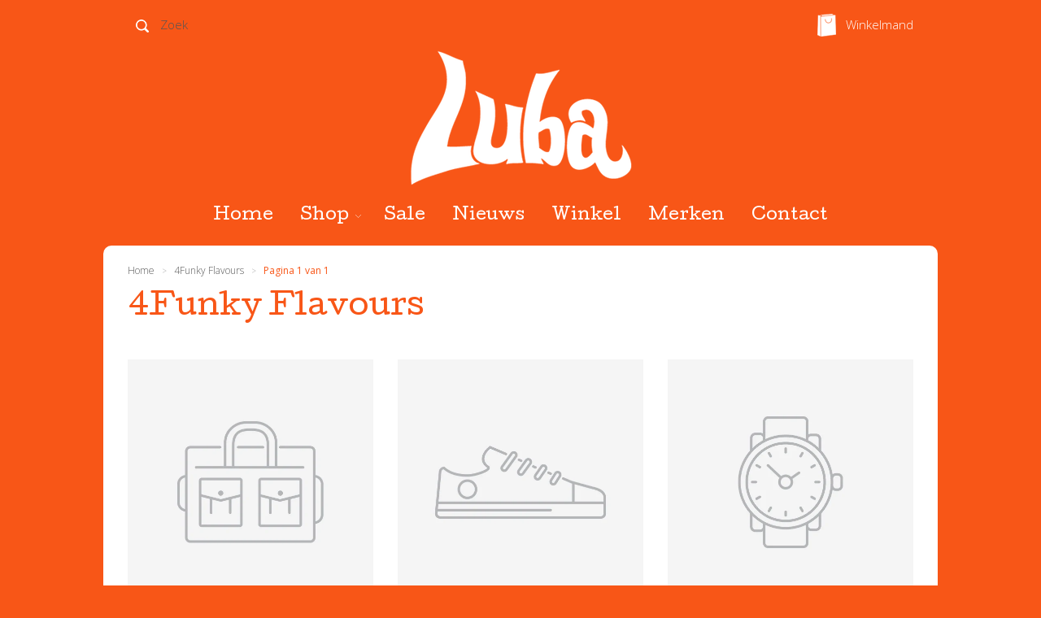

--- FILE ---
content_type: text/javascript
request_url: https://luba-amsterdam.nl/cdn/shop/t/7/assets/limoniapps-discountninja.js?v=34873821192392155021563544806
body_size: 57938
content:
/* Discount Ninja v2 */
var Sentry=function(K){function ee(o,t){function n(){this.constructor=o}Se(o,t),o.prototype=null===t?Object.create(t):(n.prototype=t.prototype,new n)}function oe(a,n){var s="function"==typeof Symbol&&a[Symbol.iterator];if(!s)return a;var d=s.call(a),o=[],g,c;try{for(;(void 0===n||0<n--)&&!(g=d.next()).done;)o.push(g.value)}catch(e){c={error:e}}finally{try{g&&!g.done&&(s=d.return)&&s.call(d)}finally{if(c)throw c.error}}return o}function c(){for(var e=[],o=0;o<arguments.length;o++)e=e.concat(oe(arguments[o]));return e}function te(e){switch(Object.prototype.toString.call(e)){case"[object Error]":case"[object Exception]":case"[object DOMException]":return!0;default:return e instanceof Error;}}function h(e){return"[object ErrorEvent]"===Object.prototype.toString.call(e)}function n(e){return"[object DOMError]"===Object.prototype.toString.call(e)}function s(e){return"[object String]"===Object.prototype.toString.call(e)}function d(e){return null===e||"object"!=typeof e&&"function"!=typeof e}function l(e){return"[object Object]"===Object.prototype.toString.call(e)}function p(e){return!!(e&&e.then&&"function"==typeof e.then)}function m(){return"[object process]"===Object.prototype.toString.call("undefined"==typeof process?0:process)?global:"undefined"==typeof window?"undefined"==typeof self?a:self:window}function y(){var o=m(),n=o.crypto||o.msCrypto;if(void 0!==n&&n.getRandomValues){var t=new Uint16Array(8);n.getRandomValues(t),t[3]=16384|4095&t[3],t[4]=32768|16383&t[4];var i=function(e){for(var o=e.toString(16);4>o.length;)o="0"+o;return o};return i(t[0])+i(t[1])+i(t[2])+i(t[3])+i(t[4])+i(t[5])+i(t[6])+i(t[7])}return"xxxxxxxxxxxx4xxxyxxxxxxxxxxxxxxx".replace(/[xy]/g,function(e){var o=0|16*Math.random();return("x"===e?o:8|3&o).toString(16)})}function g(o){if(!o)return{};var n=o.match(/^(([^:\/?#]+):)?(\/\/([^\/?#]*))?([^?#]*)(\?([^#]*))?(#(.*))?$/);if(!n)return{};var t=n[6]||"",i=n[8]||"";return{host:n[4],path:n[5],protocol:n[2],relative:n[5]+t+i}}function v(e){if(e.message)return e.message;if(e.exception&&e.exception.values&&e.exception.values[0]){var o=e.exception.values[0];return o.type&&o.value?o.type+": "+o.value:o.type||o.value||e.event_id||"<unknown>"}return e.event_id||"<unknown>"}function E(o){var a=m();if(!("console"in a))return o();var t=a.console,r={};["debug","info","warn","error","log","assert"].forEach(function(e){e in a.console&&t[e].__sentry__&&(r[e]=t[e].__sentry_wrapped__,t[e]=t[e].__sentry_original__)});var e=o();return Object.keys(r).forEach(function(e){t[e]=r[e]}),e}function w(o,n,t,i){void 0===i&&(i={handled:!0,type:"generic"}),o.exception=o.exception||{},o.exception.values=o.exception.values||[],o.exception.values[0]=o.exception.values[0]||{},o.exception.values[0].value=o.exception.values[0].value||n||"",o.exception.values[0].type=o.exception.values[0].type||t||"Error",o.exception.values[0].mechanism=o.exception.values[0].mechanism||i}function _(o,n,t){if(n in o){var r=o[n],e=t(r);if("function"==typeof e)try{e.prototype=e.prototype||{},Object.defineProperties(e,{__sentry__:{enumerable:!1,value:!0},__sentry_original__:{enumerable:!1,value:r},__sentry_wrapped__:{enumerable:!1,value:e}})}catch(e){}o[n]=e}}function D(e){return function(e){return~-encodeURI(e).split(/%..|./).length}(JSON.stringify(e))}function I(o,n,i){void 0===n&&(n=3),void 0===i&&(i=102400);var a=A(o,n);return D(a)>i?I(o,n-1,i):a}function C(e,o){return"domain"===o&&"object"==typeof e&&e.u?"[Domain]":"domainEmitter"===o?"[DomainEmitter]":"undefined"!=typeof global&&e===global?"[Global]":"undefined"!=typeof window&&e===window?"[Window]":"undefined"!=typeof document&&e===document?"[Document]":"undefined"!=typeof Event&&e instanceof Event?Object.getPrototypeOf(e)?e.constructor.name:"Event":l(t=e)&&"nativeEvent"in t&&"preventDefault"in t&&"stopPropagation"in t?"[SyntheticEvent]":Number.isNaN(e)?"[NaN]":void 0===e?"[undefined]":"function"==typeof e?"[Function: "+(e.name||"<unknown-function-name>")+"]":e;var t}function x(a,n,t,s){if(void 0===t&&(t=1/0),void 0===s&&(s=new T),0===t)return function(e){var o=Object.prototype.toString.call(e);if("string"==typeof e)return e;if("[object Object]"===o)return"[Object]";if("[object Array]"===o)return"[Array]";var t=C(e);return d(t)?t:o}(n);if(null!=n&&"function"==typeof n.toJSON)return n.toJSON();var g=C(n,a);if(d(g))return g;var i=te(n)?function(e){var o={message:e.message,name:e.name,stack:e.stack};for(var t in e)Object.prototype.hasOwnProperty.call(e,t)&&(o[t]=e[t]);return o}(n):n,o=Array.isArray(n)?[]:{};if(s.memoize(n))return"[Circular ~]";for(var l in i)Object.prototype.hasOwnProperty.call(i,l)&&(o[l]=x(l,i[l],t-1,s));return s.unmemoize(n),o}function A(e,o){try{return JSON.parse(JSON.stringify(e,function(e,t){return x(e,t,o)}))}catch(e){return"**non-serializable**"}}function L(e,o){return void 0===o&&(o=0),"string"!=typeof e||0===o?e:e.length<=o?e:e.substr(0,o)+"..."}function F(o,n){if(!Array.isArray(o))return"";for(var t=[],r=0,a;r<o.length;r++){a=o[r];try{t.push(a+"")}catch(e){t.push("[value cannot be serialized]")}}return t.join(n)}function P(o,n){if(void 0===n&&(n=40),!o.length)return"[object has no keys]";if(o[0].length>=n)return L(o[0],n);for(var i=o.length,a;0<i;i--)if(a=o.slice(0,i).join(", "),!(a.length>n))return i===o.length?a:L(a,n);return""}function N(e,o){return t=o,"[object RegExp]"===Object.prototype.toString.call(t)?o.test(e):"string"==typeof o&&e.includes(o);var t}function j(){if(!("fetch"in m()))return!1;try{return new Headers,new Request(""),new Response,!0}catch(e){return!1}}function H(){if(!j())return!1;try{return new Request("_",{referrerPolicy:"origin"}),!0}catch(e){return!1}}function r(){var e=m();return e.__SENTRY__=e.__SENTRY__||{},e.__SENTRY__.globalEventProcessors=e.__SENTRY__.globalEventProcessors||[],e.__SENTRY__.globalEventProcessors}function q(e){r().push(e)}function V(){var e=m();return e.__SENTRY__=e.__SENTRY__||{hub:void 0},e}function z(e){var o=V(),t=Y(o);return $(o,e),t}function W(){var o=V(),r,a;Q(o)&&!Y(o).isOlderThan(3)||$(o,new G);try{var s=(r=module,a="domain",r.require(a)).active;if(!s)return Y(o);if(!Q(s)||Y(s).isOlderThan(3)){var e=Y(o).getStackTop();$(s,new G(e.client,X.clone(e.scope)))}return Y(s)}catch(e){return Y(o)}}function Q(e){return!!(e&&e.__SENTRY__&&e.__SENTRY__.hub)}function Y(e){return e&&e.__SENTRY__&&e.__SENTRY__.hub?e.__SENTRY__.hub:(e.__SENTRY__=e.__SENTRY__||{},e.__SENTRY__.hub=new G,e.__SENTRY__.hub)}function $(e,o){return!!e&&(e.__SENTRY__=e.__SENTRY__||{},e.__SENTRY__.hub=o,!0)}function ne(o){for(var n=[],t=1;t<arguments.length;t++)n[t-1]=arguments[t];var i=W();if(i&&i[o])return i[o].apply(i,c(n));throw new Error("No hub defined or "+o+" was not found on the hub, please open a bug report.")}function ie(e){var o;try{throw new Error("Sentry syntheticException")}catch(e){o=e}return ne("captureException",e,{originalException:e,syntheticException:o})}function re(e){ne("withScope",e)}function ae(e){var o={};return function(a){var n=a.defaultIntegrations&&c(a.defaultIntegrations)||[],t=a.integrations,r=[];if(Array.isArray(t)){var s=t.map(function(e){return e.name}),i=[];n.forEach(function(e){-1===s.indexOf(e.name)&&-1===i.indexOf(e.name)&&(r.push(e),i.push(e.name))}),t.forEach(function(e){-1===i.indexOf(e.name)&&(r.push(e),i.push(e.name))})}else{if("function"!=typeof t)return c(n);r=t(n),r=Array.isArray(r)?r:[r]}return r}(e).forEach(function(e){o[e.name]=e,function(e){-1===Ie.indexOf(e.name)&&(e.setupOnce(q,W),Ie.push(e.name),k.log("Integration installed: "+e.name))}(e)}),o}function se(e,o){return Object.prototype.hasOwnProperty.call(e,o)}function de(){return"undefined"==typeof document||null==document.location?"":document.location.href}function ge(e){var o=le(e.stack),t={type:e.name,value:e.message};return o&&o.length&&(t.stacktrace={frames:o}),void 0===t.type&&""===t.value&&(t.value="Unrecoverable error caught"),t}function ce(e){return{exception:{values:[ge(e)]}}}function le(o){if(!o||!o.length)return[];var i=o,n=i[0].func||"",r=i[i.length-1].func||"";return(n.includes("captureMessage")||n.includes("captureException"))&&(i=i.slice(1)),r.includes("sentryWrapped")&&(i=i.slice(0,-1)),i.map(function(e){return{colno:e.column,filename:e.url||i[0].url,function:e.func||"?",in_app:!0,lineno:e.line}}).slice(0,50).reverse()}function ue(o,i,n){if(void 0===i&&(i={}),"function"!=typeof o)return o;try{if(o.__sentry__)return o;if(o.__sentry_wrapped__)return o.__sentry_wrapped__}catch(e){return o}var r=function(){n&&"function"==typeof n&&n.apply(this,arguments);var t=Array.prototype.slice.call(arguments);try{var e=t.map(function(e){return ue(e,i)});return o.handleEvent?o.handleEvent.apply(this,e):o.apply(this,e)}catch(e){throw Ze+=1,setTimeout(function(){Ze-=1}),re(function(o){o.addEventProcessor(function(e){var o=ye({},e);return i.mechanism&&w(o,void 0,void 0,i.mechanism),o.extra=ye({},o.extra,{arguments:A(t,3)}),o}),ie(e)}),e}};try{for(var a in o)Object.prototype.hasOwnProperty.call(o,a)&&(r[a]=o[a])}catch(e){}o.prototype=o.prototype||{},r.prototype=o.prototype,Object.defineProperty(o,"__sentry_wrapped__",{enumerable:!1,value:r}),Object.defineProperties(r,{__sentry__:{enumerable:!1,value:!0},__sentry_original__:{enumerable:!1,value:o}});try{Object.getOwnPropertyDescriptor(r,"name").configurable&&Object.defineProperty(r,"name",{get:function(){return o.name}})}catch(e){}return r}function pe(e,o){return void 0===o&&(o=!1),function(n){if(po=void 0,n&&mo!==n){mo=n;var t=function(){var o;try{o=n.target?he(n.target):he(n)}catch(e){o="<unknown>"}0!==o.length&&W().addBreadcrumb({category:"ui."+e,message:o},{event:n,name:e})};eo&&clearTimeout(eo),o?eo=setTimeout(t):t()}}}function me(){return function(e){var o;try{o=e.target}catch(e){return}var n=o&&o.tagName;n&&("INPUT"===n||"TEXTAREA"===n||o.isContentEditable)&&(po||pe("input")(e),clearTimeout(po),po=setTimeout(function(){po=void 0},1000))}}function he(a){for(var n=a,s=[],e=0,d=0,g;n&&5>e++&&!("html"===(g=Le(n))||1<e&&80<=d+s.length*3+g.length);)s.push(g),d+=g.length,n=n.parentNode;return s.reverse().join(" > ")}function Le(a){var n=[],d,g,l,u,p;if(!a||!a.tagName)return"";if(n.push(a.tagName.toLowerCase()),a.id&&n.push("#"+a.id),(d=a.className)&&s(d))for(g=d.split(/\s+/),p=0;p<g.length;p++)n.push("."+g[p]);var m=["type","name","title","alt"];for(p=0;p<m.length;p++)l=m[p],(u=a.getAttribute(l))&&n.push("["+l+"=\""+u+"\"]");return n.join("")}function fe(e){try{return e&&e.name||"<anonymous>"}catch(e){return"<anonymous>"}}function Ce(e){try{var o=JSON.parse(e);io.addBreadcrumb({category:"sentry",event_id:o.event_id,level:o.level||K.Severity.fromString("error"),message:v(o)},{event:o})}catch(e){k.error("Error while adding sentry type breadcrumb")}}var Se=function(e,o){return(Se=Object.setPrototypeOf||{__proto__:[]}instanceof Array&&function(e,o){e.__proto__=o}||function(e,o){for(var t in o)o.hasOwnProperty(t)&&(e[t]=o[t])})(e,o)},ye=function(){return(ye=Object.assign||function(o){for(var n=1,a=arguments.length,e;n<a;n++)for(var s in e=arguments[n])Object.prototype.hasOwnProperty.call(e,s)&&(o[s]=e[s]);return o}).apply(this,arguments)},Pe,be,ve;!function(e){e[e.None=0]="None",e[e.Error=1]="Error",e[e.Debug=2]="Debug",e[e.Verbose=3]="Verbose"}(Pe||(Pe={})),(be=K.Severity||(K.Severity={})).Fatal="fatal",be.Error="error",be.Warning="warning",be.Log="log",be.Info="info",be.Debug="debug",be.Critical="critical",function(e){e.fromString=function(o){switch(o){case"debug":return e.Debug;case"info":return e.Info;case"warn":case"warning":return e.Warning;case"error":return e.Error;case"fatal":return e.Fatal;case"critical":return e.Critical;case"log":default:return e.Log;}}}(K.Severity||(K.Severity={})),(ve=K.Status||(K.Status={})).Unknown="unknown",ve.Skipped="skipped",ve.Success="success",ve.RateLimit="rate_limit",ve.Invalid="invalid",ve.Failed="failed",function(e){e.fromHttpCode=function(o){return 200<=o&&300>o?e.Success:429===o?e.RateLimit:400<=o&&500>o?e.Invalid:500<=o?e.Failed:e.Unknown}}(K.Status||(K.Status={}));var Ee=Object.setPrototypeOf||({__proto__:[]}instanceof Array?function(e,o){return e.__proto__=o,e}:function(e,o){for(var t in o)e.hasOwnProperty(t)||(e[t]=o[t]);return e}),Te=function(o){function e(n){var t=this.constructor,i=o.call(this,n)||this;return i.message=n,i.name=t.prototype.constructor.name,Ee(i,t.prototype),i}return ee(e,o),e}(Error),a={},f=m(),S="Sentry Logger ",b=function(){function e(){this.t=!1}return e.prototype.disable=function(){this.t=!1},e.prototype.enable=function(){this.t=!0},e.prototype.log=function(){for(var e=[],o=0;o<arguments.length;o++)e[o]=arguments[o];this.t&&E(function(){f.console.log(S+"[Log]: "+e.join(" "))})},e.prototype.warn=function(){for(var e=[],o=0;o<arguments.length;o++)e[o]=arguments[o];this.t&&E(function(){f.console.warn(S+"[Warn]: "+e.join(" "))})},e.prototype.error=function(){for(var e=[],o=0;o<arguments.length;o++)e[o]=arguments[o];this.t&&E(function(){f.console.error(S+"[Error]: "+e.join(" "))})},e}();f.__SENTRY__=f.__SENTRY__||{};var k=f.__SENTRY__.logger||(f.__SENTRY__.logger=new b),T=function(){function e(){this.i="function"==typeof WeakSet,this.o=this.i?new WeakSet:[]}return e.prototype.memoize=function(e){if(this.i)return!!this.o.has(e)||(this.o.add(e),!1);for(var o=0;o<this.o.length;o++)if(this.o[o]===e)return!0;return this.o.push(e),!1},e.prototype.unmemoize=function(e){if(this.i)this.o.delete(e);else for(var o=0;o<this.o.length;o++)if(this.o[o]===e){this.o.splice(o,1);break}},e}(),R=function(){function e(e){this.s=e,this.h=[]}return e.prototype.isReady=function(){return void 0===this.s||this.length()<this.s},e.prototype.add=function(e){var o=this;return this.isReady()?(-1===this.h.indexOf(e)&&this.h.push(e),e.then(function(){return o.remove(e)}).catch(function(){return o.remove(e).catch(function(){})}),e):Promise.reject(new Te("Not adding Promise due to buffer limit reached."))},e.prototype.remove=function(e){return this.h.splice(this.h.indexOf(e),1)[0]},e.prototype.length=function(){return this.h.length},e.prototype.drain=function(o){var n=this;return new Promise(function(t){var i=setTimeout(function(){o&&0<o&&t(!1)},o);Promise.all(n.h).then(function(){clearTimeout(i),t(!0)}).catch(function(){t(!0)})})},e}(),O;!function(e){e.PENDING="PENDING",e.RESOLVED="RESOLVED",e.REJECTED="REJECTED"}(O||(O={}));var U=function(){function o(e){var o=this;this.l=O.PENDING,this.v=[],this.p=function(e){o.m(e,O.RESOLVED)},this.g=function(e){o.m(e,O.REJECTED)},this.m=function(e,t){o.l===O.PENDING&&(p(e)?e.then(o.p,o.g):(o.j=e,o.l=t,o._()))},this._=function(){o.l!==O.PENDING&&(o.l===O.REJECTED?o.v.forEach(function(e){return e.onFail&&e.onFail(o.j)}):o.v.forEach(function(e){return e.onSuccess&&e.onSuccess(o.j)}),o.v=[])},this.S=function(e){o.v=o.v.concat(e),o._()};try{e(this.p,this.g)}catch(e){this.g(e)}}return o.prototype.then=function(a,s){var t=this;return new o(function(e,o){t.S({onFail:function(n){if(s)try{return void e(s(n))}catch(e){return void o(e)}else o(n)},onSuccess:function(t){if(a)try{return void e(a(t))}catch(e){return void o(e)}else e(t)}})})},o.prototype.catch=function(e){return this.then(function(e){return e},e)},o.prototype.toString=function(){return"[object SyncPromise]"},o.resolve=function(e){return new o(function(o){o(e)})},o.reject=function(e){return new o(function(o,t){t(e)})},o}(),B=/^[ \t]*([0-9a-f]{32})?-?([0-9a-f]{16})?-?([01])?[ \t]*$/,J=function(){function o(o,i,a,r){void 0===o&&(o=y()),void 0===i&&(i=y().substring(16)),this.O=o,this.k=i,this.T=a,this.R=r}return o.prototype.setParent=function(e){return this.R=e,this},o.prototype.setSampled=function(e){return this.T=e,this},o.fromTraceparent=function(n){var t=n.match(B);if(t){var r;"1"===t[3]?r=!0:"0"===t[3]&&(r=!1);var a=new o(t[1],t[2],r);return new o(t[1],void 0,r,a)}},o.prototype.toTraceparent=function(){var e="";return!0===this.T?e="-1":!1===this.T&&(e="-0"),this.O+"-"+this.k+e},o.prototype.toJSON=function(){return{parent:this.R&&this.R.toJSON()||void 0,sampled:this.T,span_id:this.k,trace_id:this.O}},o}(),X=function(){function e(){this.D=!1,this.I=[],this.C=[],this.N=[],this.A={},this.L={},this.M={},this.U={}}return e.prototype.addScopeListener=function(e){this.I.push(e)},e.prototype.addEventProcessor=function(e){return this.C.push(e),this},e.prototype.F=function(){var e=this;this.D||(this.D=!0,setTimeout(function(){e.I.forEach(function(o){o(e)}),e.D=!1}))},e.prototype.P=function(d,n,g,r){var l=this;return void 0===r&&(r=0),new U(function(e,o){var t=d[r];if(null===n||"function"!=typeof t)e(n);else{var i=t(ye({},n),g);p(i)?i.then(function(o){return l.P(d,o,g,r+1).then(e)}).catch(o):l.P(d,i,g,r+1).then(e).catch(o)}})},e.prototype.setUser=function(e){return this.A=A(e),this.F(),this},e.prototype.setTags=function(e){return this.L=ye({},this.L,A(e)),this.F(),this},e.prototype.setTag=function(e,o){var t;return this.L=ye({},this.L,((t={})[e]=A(o),t)),this.F(),this},e.prototype.setExtras=function(e){return this.M=ye({},this.M,A(e)),this.F(),this},e.prototype.setExtra=function(e,o){var t;return this.M=ye({},this.M,((t={})[e]=A(o),t)),this.F(),this},e.prototype.setFingerprint=function(e){return this.$=A(e),this.F(),this},e.prototype.setLevel=function(e){return this.q=A(e),this.F(),this},e.prototype.setTransaction=function(e){return this.H=e,this.F(),this},e.prototype.setContext=function(e,o){return this.U[e]=o?A(o):void 0,this.F(),this},e.prototype.setSpan=function(e){return this.W=e,this.F(),this},e.prototype.startSpan=function(e){var o=new J;return o.setParent(e),this.setSpan(o),o},e.prototype.getSpan=function(){return this.W},e.clone=function(o){var t=new e;return Object.assign(t,o,{I:[]}),o&&(t.N=c(o.N),t.L=ye({},o.L),t.M=ye({},o.M),t.U=ye({},o.U),t.A=o.A,t.q=o.q,t.W=o.W,t.H=o.H,t.$=o.$,t.C=c(o.C)),t},e.prototype.clear=function(){return this.N=[],this.L={},this.M={},this.A={},this.U={},this.q=void 0,this.H=void 0,this.$=void 0,this.W=void 0,this.F(),this},e.prototype.addBreadcrumb=function(o,n){var t=new Date().getTime()/1e3,i=ye({timestamp:t},o);return this.N=void 0!==n&&0<=n?c(this.N,[A(i)]).slice(-n):c(this.N,[A(i)]),this.F(),this},e.prototype.clearBreadcrumbs=function(){return this.N=[],this.F(),this},e.prototype.B=function(e){e.fingerprint=e.fingerprint?Array.isArray(e.fingerprint)?e.fingerprint:[e.fingerprint]:[],this.$&&(e.fingerprint=e.fingerprint.concat(this.$)),e.fingerprint&&!e.fingerprint.length&&delete e.fingerprint},e.prototype.applyToEvent=function(e,o){return this.M&&Object.keys(this.M).length&&(e.extra=ye({},this.M,e.extra)),this.L&&Object.keys(this.L).length&&(e.tags=ye({},this.L,e.tags)),this.A&&Object.keys(this.A).length&&(e.user=ye({},this.A,e.user)),this.U&&Object.keys(this.U).length&&(e.contexts=ye({},this.U,e.contexts)),this.q&&(e.level=this.q),this.H&&(e.transaction=this.H),this.W&&(e.contexts=e.contexts||{},e.contexts.trace=this.W),this.B(e),e.breadcrumbs=c(e.breadcrumbs||[],this.N),e.breadcrumbs=0<e.breadcrumbs.length?e.breadcrumbs:void 0,this.P(c(r(),this.C),e,o)},e}(),G=function(){function e(e,o,n){void 0===o&&(o=new X),void 0===n&&(n=3),this.J=n,this.X=[],this.X.push({client:e,scope:o})}return e.prototype.G=function(o){for(var n=[],r=1,a;r<arguments.length;r++)n[r-1]=arguments[r];var s=this.getStackTop();s&&s.client&&s.client[o]&&(a=s.client)[o].apply(a,c(n,[s.scope]))},e.prototype.isOlderThan=function(e){return this.J<e},e.prototype.bindClient=function(e){this.getStackTop().client=e},e.prototype.pushScope=function(){var e=this.getStack(),o=0<e.length?e[e.length-1].scope:void 0,t=X.clone(o);return this.getStack().push({client:this.getClient(),scope:t}),t},e.prototype.popScope=function(){return void 0!==this.getStack().pop()},e.prototype.withScope=function(e){var o=this.pushScope();try{e(o)}finally{this.popScope()}},e.prototype.getClient=function(){return this.getStackTop().client},e.prototype.getScope=function(){return this.getStackTop().scope},e.prototype.getStack=function(){return this.X},e.prototype.getStackTop=function(){return this.X[this.X.length-1]},e.prototype.captureException=function(o,n){var t=this.V=y(),r=n;if(!n){var a;try{throw new Error("Sentry syntheticException")}catch(e){a=e}r={originalException:o,syntheticException:a}}return this.G("captureException",o,ye({},r,{event_id:t})),t},e.prototype.captureMessage=function(a,n,t){var r=this.V=y(),e=t;if(!t){var s;try{throw new Error(a)}catch(e){s=e}e={originalException:a,syntheticException:s}}return this.G("captureMessage",a,n,ye({},e,{event_id:r})),r},e.prototype.captureEvent=function(e,o){var t=this.V=y();return this.G("captureEvent",e,ye({},o,{event_id:t})),t},e.prototype.lastEventId=function(){return this.V},e.prototype.addBreadcrumb=function(d,n){var t=this.getStackTop();if(t.scope&&t.client){var r=t.client.getOptions&&t.client.getOptions()||{},e=r.beforeBreadcrumb,i=void 0===e?null:e,o=r.maxBreadcrumbs,g=void 0===o?30:o;if(!(0>=g)){var s=new Date().getTime()/1e3,a=ye({timestamp:s},d),c=i?E(function(){return i(a,n)}):a;null!==c&&t.scope.addBreadcrumb(c,Math.min(g,100))}}},e.prototype.setUser=function(e){var o=this.getStackTop();o.scope&&o.scope.setUser(e)},e.prototype.setTags=function(e){var o=this.getStackTop();o.scope&&o.scope.setTags(e)},e.prototype.setExtras=function(e){var o=this.getStackTop();o.scope&&o.scope.setExtras(e)},e.prototype.setTag=function(e,o){var t=this.getStackTop();t.scope&&t.scope.setTag(e,o)},e.prototype.setExtra=function(e,o){var t=this.getStackTop();t.scope&&t.scope.setExtra(e,o)},e.prototype.setContext=function(e,o){var t=this.getStackTop();t.scope&&t.scope.setContext(e,o)},e.prototype.configureScope=function(e){var o=this.getStackTop();o.scope&&o.client&&e(o.scope)},e.prototype.run=function(e){var o=z(this);try{e(this)}finally{z(o)}},e.prototype.getIntegration=function(e){var o=this.getClient();if(!o)return null;try{return o.getIntegration(e)}catch(o){return k.warn("Cannot retrieve integration "+e.id+" from the current Hub"),null}},e.prototype.traceHeaders=function(){var e=this.getStackTop();if(e.scope&&e.client){var o=e.scope.getSpan();if(o)return{"sentry-trace":o.toTraceparent()}}return{}},e}(),Z=/^(?:(\w+):)\/\/(?:(\w+)(?::(\w+))?@)([\w\.-]+)(?::(\d+))?\/(.+)/,De=function(){function e(e){"string"==typeof e?this.K(e):this.Z(e),this.Y()}return e.prototype.toString=function(a){void 0===a&&(a=!1);var s=this,t=s.host,r=s.path,e=s.pass,i=s.port,o=s.projectId;return s.protocol+"://"+s.user+(a&&e?":"+e:"")+"@"+t+(i?":"+i:"")+"/"+(r?r+"/":r)+o},e.prototype.K=function(g){var n=Z.exec(g);if(!n)throw new Te("Invalid Dsn");var t=oe(n.slice(1),6),r=t[0],e=t[1],i=t[2],o=void 0===i?"":i,c=t[3],s=t[4],a=void 0===s?"":s,u="",p=t[5],m=p.split("/");1<m.length&&(u=m.slice(0,-1).join("/"),p=m.pop()),Object.assign(this,{host:c,pass:o,path:u,projectId:p,port:a,protocol:r,user:e})},e.prototype.Z=function(e){this.protocol=e.protocol,this.user=e.user,this.pass=e.pass||"",this.host=e.host,this.port=e.port||"",this.path=e.path||"",this.projectId=e.projectId},e.prototype.Y=function(){var e=this;if(["protocol","user","host","projectId"].forEach(function(o){if(!e[o])throw new Te("Invalid Dsn")}),"http"!==this.protocol&&"https"!==this.protocol)throw new Te("Invalid Dsn");if(this.port&&Number.isNaN(parseInt(this.port,10)))throw new Te("Invalid Dsn")},e}(),ke=function(){function e(e){this.dsn=e,this.nn=new De(e)}return e.prototype.getDsn=function(){return this.nn},e.prototype.getStoreEndpoint=function(){return""+this.tn()+this.getStoreEndpointPath()},e.prototype.getStoreEndpointWithUrlEncodedAuth=function(){var e={sentry_key:this.nn.user,sentry_version:"7"},o;return this.getStoreEndpoint()+"?"+(o=e,Object.keys(o).map(function(e){return encodeURIComponent(e)+"="+encodeURIComponent(o[e])}).join("&"))},e.prototype.tn=function(){var e=this.nn,o=e.protocol?e.protocol+":":"",t=e.port?":"+e.port:"";return o+"//"+e.host+t},e.prototype.getStoreEndpointPath=function(){var e=this.nn;return(e.path?"/"+e.path:"")+"/api/"+e.projectId+"/store/"},e.prototype.getRequestHeaders=function(o,n){var t=this.nn,i=["Sentry sentry_version=7"];return i.push("sentry_timestamp="+new Date().getTime()),i.push("sentry_client="+o+"/"+n),i.push("sentry_key="+t.user),t.pass&&i.push("sentry_secret="+t.pass),{"Content-Type":"application/json","X-Sentry-Auth":i.join(", ")}},e.prototype.getReportDialogEndpoint=function(o){void 0===o&&(o={});var a=this.nn,t=this.tn()+(a.path?"/"+a.path:"")+"/api/embed/error-page/",r=[];for(var e in r.push("dsn="+a.toString()),o)if("user"==e){if(!o.user)continue;o.user.name&&r.push("name="+encodeURIComponent(o.user.name)),o.user.email&&r.push("email="+encodeURIComponent(o.user.email))}else r.push(encodeURIComponent(e)+"="+encodeURIComponent(o[e]));return r.length?t+"?"+r.join("&"):t},e}(),Ie=[],_e=function(){function e(e,o){this.rn=!1,this.en=new e(o),this.in=o,o.dsn&&(this.on=new De(o.dsn)),this.un=ae(this.in)}return e.prototype.captureException=function(o,a,t){var r=this,e=a&&a.event_id;return this.rn=!0,this.cn().eventFromException(o,a).then(function(e){return r.sn(e,a,t)}).then(function(o){e=o&&o.event_id,r.rn=!1}).catch(function(e){k.error(e),r.rn=!1}),e},e.prototype.captureMessage=function(a,n,t,r){var e=this,i=t&&t.event_id;return this.rn=!0,(d(a)?this.cn().eventFromMessage(""+a,n,t):this.cn().eventFromException(a,t)).then(function(o){return e.sn(o,t,r)}).then(function(o){i=o&&o.event_id,e.rn=!1}).catch(function(o){k.error(o),e.rn=!1}),i},e.prototype.captureEvent=function(o,n,t){var r=this,e=n&&n.event_id;return this.rn=!0,this.sn(o,n,t).then(function(o){e=o&&o.event_id,r.rn=!1}).catch(function(e){k.error(e),r.rn=!1}),e},e.prototype.getDsn=function(){return this.on},e.prototype.getOptions=function(){return this.in},e.prototype.flush=function(e){var o=this;return this.an(e).then(function(t){return clearInterval(t.interval),o.cn().getTransport().close(e).then(function(e){return t.ready&&e})})},e.prototype.close=function(e){var o=this;return this.flush(e).then(function(e){return o.getOptions().enabled=!1,e})},e.prototype.getIntegrations=function(){return this.un||{}},e.prototype.getIntegration=function(e){try{return this.un[e.id]||null}catch(o){return k.warn("Cannot retrieve integration "+e.id+" from the current Client"),null}},e.prototype.an=function(o){var n=this;return new Promise(function(t){var r=0,a=0;clearInterval(a),a=setInterval(function(){n.rn?(r+=1,o&&r>=o&&t({interval:a,ready:!1})):t({interval:a,ready:!0})},1)})},e.prototype.cn=function(){return this.en},e.prototype.fn=function(){return!1!==this.getOptions().enabled&&void 0!==this.on},e.prototype.hn=function(d,n,t){var r=this.getOptions(),e=r.environment,i=r.release,o=r.dist,g=r.maxValueLength,s=void 0===g?250:g,a=ye({},d);void 0===a.environment&&void 0!==e&&(a.environment=e),void 0===a.release&&void 0!==i&&(a.release=i),void 0===a.dist&&void 0!==o&&(a.dist=o),a.message&&(a.message=L(a.message,s));var c=a.exception&&a.exception.values&&a.exception.values[0];c&&c.value&&(c.value=L(c.value,s));var u=a.request;u&&u.url&&(u.url=L(u.url,s)),void 0===a.event_id&&(a.event_id=y()),this.ln(a.sdk);var l=U.resolve(a);return n&&(l=n.applyToEvent(a,t)),l},e.prototype.ln=function(e){var o=Object.keys(this.un);e&&0<o.length&&(e.integrations=o)},e.prototype.sn=function(a,s,t){var d=this,e=this.getOptions(),g=e.beforeSend,o=e.sampleRate;return this.fn()?"number"==typeof o&&Math.random()>o?U.reject("This event has been sampled, will not send event."):new U(function(e,o){d.hn(a,t,s).then(function(t){if(null!==t){var n=t;try{if(s&&s.data&&!0===s.data.__sentry__||!g)return d.cn().sendEvent(n),void e(n);var i=g(t,s);if(void 0===i)k.error("`beforeSend` method has to return `null` or a valid event.");else if(p(i))d.vn(i,e,o);else{if(null===(n=i))return k.log("`beforeSend` returned `null`, will not send event."),void e(null);d.cn().sendEvent(n),e(n)}}catch(e){d.captureException(e,{data:{__sentry__:!0},originalException:e}),o("`beforeSend` throw an error, will not send event.")}}else o("An event processor returned null, will not send event.")})}):U.reject("SDK not enabled, will not send event.")},e.prototype.vn=function(o,i,t){var r=this;o.then(function(e){null===e?t("`beforeSend` returned `null`, will not send event."):(r.cn().sendEvent(e),i(e))}).catch(function(e){t("beforeSend rejected with "+e)})},e}(),Ae=function(){function e(){}return e.prototype.sendEvent=function(){return Promise.resolve({reason:"NoopTransport: Event has been skipped because no Dsn is configured.",status:K.Status.Skipped})},e.prototype.close=function(){return Promise.resolve(!0)},e}(),Fe=function(){function e(e){this.in=e,this.in.dsn||k.warn("No DSN provided, backend will not do anything."),this.dn=this.pn()}return e.prototype.pn=function(){return new Ae},e.prototype.eventFromException=function(){throw new Te("Backend has to implement `eventFromException` method")},e.prototype.eventFromMessage=function(){throw new Te("Backend has to implement `eventFromMessage` method")},e.prototype.sendEvent=function(e){this.dn.sendEvent(e).catch(function(e){k.error("Error while sending event: "+e)})},e.prototype.getTransport=function(){return this.dn},e}(),Re=function(){function e(){this.name=e.id}return e.prototype.setupOnce=function(){Ne=Function.prototype.toString,Function.prototype.toString=function(){for(var e=[],o=0;o<arguments.length;o++)e[o]=arguments[o];var n=this.__sentry__?this.__sentry_original__:this;return Ne.apply(n,e)}},e.id="FunctionToString",e}(),we=[/^Script error\.?$/,/^Javascript error: Script error\.? on line 0$/],Ge=function(){function a(e){void 0===e&&(e={}),this.in=e,this.name=a.id}return a.prototype.setupOnce=function(){q(function(n){var t=W();if(!t)return n;var r=t.getIntegration(a);if(r){var e=t.getClient(),i=e?e.getOptions():{},o=r.mn(i);if(r.yn(n,o))return null}return n})},a.prototype.yn=function(e,o){return this.bn(e,o)?(k.warn("Event dropped due to being internal Sentry Error.\nEvent: "+v(e)),!0):this.wn(e,o)?(k.warn("Event dropped due to being matched by `ignoreErrors` option.\nEvent: "+v(e)),!0):this.gn(e,o)?(k.warn("Event dropped due to being matched by `blacklistUrls` option.\nEvent: "+v(e)+".\nUrl: "+this.En(e)),!0):!this.xn(e,o)&&(k.warn("Event dropped due to not being matched by `whitelistUrls` option.\nEvent: "+v(e)+".\nUrl: "+this.En(e)),!0)},a.prototype.bn=function(e,o){if(void 0===o&&(o={}),!o.ignoreInternal)return!1;try{return"SentryError"===e.exception.values[0].type}catch(e){return!1}},a.prototype.wn=function(e,o){return void 0===o&&(o={}),o.ignoreErrors&&o.ignoreErrors.length&&this.jn(e).some(function(e){return o.ignoreErrors.some(function(o){return N(e,o)})})},a.prototype.gn=function(e,o){if(void 0===o&&(o={}),!o.blacklistUrls||!o.blacklistUrls.length)return!1;var i=this.En(e);return!!i&&o.blacklistUrls.some(function(e){return N(i,e)})},a.prototype.xn=function(e,o){if(void 0===o&&(o={}),!o.whitelistUrls||!o.whitelistUrls.length)return!0;var i=this.En(e);return!i||o.whitelistUrls.some(function(e){return N(i,e)})},a.prototype.mn=function(e){return void 0===e&&(e={}),{blacklistUrls:c(this.in.blacklistUrls||[],e.blacklistUrls||[]),ignoreErrors:c(this.in.ignoreErrors||[],e.ignoreErrors||[],we),ignoreInternal:void 0===this.in.ignoreInternal||this.in.ignoreInternal,whitelistUrls:c(this.in.whitelistUrls||[],e.whitelistUrls||[])}},a.prototype.jn=function(o){if(o.message)return[o.message];if(o.exception)try{var n=o.exception.values[0],t=n.type,i=n.value;return[""+i,t+": "+i]}catch(e){return k.error("Cannot extract message for event "+v(o)),[]}return[]},a.prototype.En=function(e){try{if(e.stacktrace){var o=e.stacktrace.frames;return o[o.length-1].filename}if(e.exception){var t=e.exception.values[0].stacktrace.frames;return t[t.length-1].filename}return null}catch(o){return k.error("Cannot extract url for event "+v(e)),null}},a.id="InboundFilters",a}(),He=Object.freeze({FunctionToString:Re,InboundFilters:Ge}),xe=m(),Oe={_n:!1,Sn:!1,On:!1,kn:!1},Ve="?",Ue=/^(?:[Uu]ncaught (?:exception: )?)?(?:((?:Eval|Internal|Range|Reference|Syntax|Type|URI|)Error): )?(.*)$/,Ne;Oe._n=function(){function g(r,n,t){var e=null;if(!n||Oe.Sn){for(var a in s)if(se(s,a))try{s[a](r,n,t)}catch(o){e=o}if(e)throw e}}function o(o,n,i,e,r){var a=null;if(r=h(r)?r.error:r,o=h(o)?o.message:o,u)Oe.On.Tn(u,n,i,o),l();else if(r&&te(r))(a=Oe.On(r)).mechanism="onerror",g(a,!0,r);else{var c={url:n,line:i,column:e},d=o,C;if("[object String]"==={}.toString.call(o)){var S=o.match(Ue);S&&(C=S[1],d=S[2])}c.func=Ve,c.context=null,g(a={name:C,message:d,mode:"onerror",mechanism:"onerror",stack:[ye({},c,{url:c.url||de()})]},!0,null)}return!!L&&L.apply(this,arguments)}function d(e){var o=e&&(e.detail?e.detail.reason:e.reason)||e,t=Oe.On(o);t.mechanism="onunhandledrejection",t.message||(t.message=JSON.stringify(A(o))),g(t,!0,o)}function l(){var e=u,o=r;u=null,r=null,g(e,!1,o)}function a(e){if(u){if(r===e)return;l()}var o=Oe.On(e);throw u=o,r=e,setTimeout(function(){r===e&&l()},o.incomplete?2e3:0),e}var s=[],r=null,u=null,L,c;return a.Rn=function(e){s.push(e)},a.Dn=function(){!0!==c&&(L=xe.onerror,xe.onerror=o,c=!0)},a.In=function(){xe.onunhandledrejection=d},a}(),Oe.On=function(){function o(g){if(!g||!g.stack)return null;for(var n=/^\s*at (?:(.*?) ?\()?((?:file|https?|blob|chrome-extension|native|eval|webpack|<anonymous>|[a-z]:|\/).*?)(?::(\d+))?(?::(\d+))?\)?\s*$/i,i=/^\s*(.*?)(?:\((.*?)\))?(?:^|@)?((?:file|https?|blob|chrome|webpack|resource|moz-extension).*?:\/.*?|\[native code\]|[^@]*(?:bundle|\d+\.js))(?::(\d+))?(?::(\d+))?\s*$/i,o=/^\s*at (?:((?:\[object object\])?.+) )?\(?((?:file|ms-appx|https?|webpack|blob):.*?):(\d+)(?::(\d+))?\)?\s*$/i,u=/(\S+) line (\d+)(?: > eval line \d+)* > eval/i,c=/\((\S*)(?::(\d+))(?::(\d+))\)/,s=g.stack.split("\n"),a=[],p=/^(.*) is undefined$/.exec(g.message),m=0,h=s.length,L,f,C;m<h;++m){if(f=n.exec(s[m])){var S=f[2]&&0===f[2].indexOf("native");f[2]&&0===f[2].indexOf("eval")&&(L=c.exec(f[2]))&&(f[2]=L[1],f[3]=L[2],f[4]=L[3]),C={url:f[2],func:f[1]||Ve,args:S?[f[2]]:[],line:f[3]?+f[3]:null,column:f[4]?+f[4]:null}}else if(f=o.exec(s[m]))C={url:f[2],func:f[1]||Ve,args:[],line:+f[3],column:f[4]?+f[4]:null};else{if(!(f=i.exec(s[m])))continue;f[3]&&-1<f[3].indexOf(" > eval")&&(L=u.exec(f[3]))?(f[1]=f[1]||"eval",f[3]=L[1],f[4]=L[2],f[5]=""):0!=m||f[5]||void 0===g.columnNumber||(a[0].column=g.columnNumber+1),C={url:f[3],func:f[1]||Ve,args:f[2]?f[2].split(","):[],line:f[4]?+f[4]:null,column:f[5]?+f[5]:null}}!C.func&&C.line&&(C.func=Ve),C.context=null,a.push(C)}return a.length?(a[0]&&a[0].line&&!a[0].column&&p&&(a[0].column=null),{mode:"stack",name:g.name,message:g.message,stack:a}):null}function d(o,n,t,r){var e={url:n,line:t};if(e.url&&e.line){if(o.incomplete=!1,e.func||(e.func=Ve),e.context||(e.context=null),/ '([^']+)' /.exec(r)&&(e.column=null),0<o.stack.length&&o.stack[0].url===e.url){if(o.stack[0].line===e.line)return!1;if(!o.stack[0].line&&o.stack[0].func===e.func)return o.stack[0].line=e.line,o.stack[0].context=e.context,!1}return o.stack.unshift(e),o.partial=!0,!0}return o.incomplete=!0,!1}function n(t,r){for(var e=/function\s+([_$a-zA-Z\xA0-\uFFFF][_$a-zA-Z0-9\xA0-\uFFFF]*)?\s*\(/i,g=[],c={},s=!1,l=n.caller,u,p;l&&!s;l=l.caller)if(l!==qe&&l!==Oe._n){if(p={url:null,func:Ve,args:[],line:null,column:null},l.name?p.func=l.name:(u=e.exec(l.toString()))&&(p.func=u[1]),void 0===p.func)try{p.func=u.input.substring(0,u.input.indexOf("{"))}catch(e){}c[""+l]?s=!0:c[""+l]=!0,g.push(p)}r&&g.splice(0,r);var m={mode:"callers",name:t.name,message:t.message,stack:g};return d(m,t.sourceURL||t.fileName,t.line||t.lineNumber,t.message||t.description),m}function t(r,t){var a=null;t=null==t?0:+t;try{if(a=function(a){var n=a.stacktrace;if(n){for(var t=/ line (\d+).*script (?:in )?(\S+)(?:: in function (\S+))?$/i,e=/ line (\d+), column (\d+)\s*(?:in (?:<anonymous function: ([^>]+)>|([^\)]+))\((.*)\))? in (.*):\s*$/i,i=n.split("\n"),o=[],d=0,g,l;d<i.length;d+=2)l=null,(g=t.exec(i[d]))?l={url:g[2],line:+g[1],column:null,func:g[3],args:[]}:(g=e.exec(i[d]))&&(l={url:g[6],line:+g[1],column:+g[2],func:g[3]||g[4],args:g[5]?g[5].split(","):[]}),l&&(!l.func&&l.line&&(l.func=Ve),l.line&&(l.context=null),l.context||(l.context=[i[d+1]]),o.push(l));return o.length?{mode:"stacktrace",name:a.name,message:a.message,stack:o}:null}}(r))return a}catch(e){}try{if(a=o(r))return a}catch(e){}try{if(a=function(d){var n=d.message.split("\n");if(4>n.length)return null;var t=/^\s*Line (\d+) of linked script ((?:file|https?|blob)\S+)(?:: in function (\S+))?\s*$/i,e=/^\s*Line (\d+) of inline#(\d+) script in ((?:file|https?|blob)\S+)(?:: in function (\S+))?\s*$/i,i=/^\s*Line (\d+) of function script\s*$/i,o=[],g=xe&&xe.document&&xe.document.getElementsByTagName("script"),c=[],s;for(var l in g)se(g,l)&&!g[l].src&&c.push(g[l]);for(var a=2,u;a<n.length;a+=2)u=null,(s=t.exec(n[a]))?u={url:s[2],func:s[3],args:[],line:+s[1],column:null}:(s=e.exec(n[a]))?u={url:s[3],func:s[4],args:[],line:+s[1],column:null}:(s=i.exec(n[a]))&&(u={url:de().replace(/#.*$/,""),func:"",args:[],line:s[1],column:null}),u&&(u.func||(u.func=Ve),u.context=[n[a+1]],o.push(u));return o.length?{mode:"multiline",name:d.name,message:n[0],stack:o}:null}(r))return a}catch(e){}try{if(a=n(r,t+1))return a}catch(e){}return{original:r,name:r.name,message:r.message,mode:"failed"}}return t.Tn=d,t.Cn=o,t}(),Oe.Sn=!0,Oe.kn=11;var Me=Oe._n.Rn,je=Oe._n.Dn,Be=Oe._n.In,qe=Oe.On,ze=function(){function e(e){this.options=e,this.h=new R(30),this.url=new ke(this.options.dsn).getStoreEndpointWithUrlEncodedAuth()}return e.prototype.sendEvent=function(){throw new Te("Transport Class has to implement `sendEvent` method")},e.prototype.close=function(e){return this.h.drain(e)},e}(),We=m(),Qe=function(o){function t(){return null!==o&&o.apply(this,arguments)||this}return ee(t,o),t.prototype.sendEvent=function(e){var o={body:JSON.stringify(e),method:"POST",referrerPolicy:H()?"origin":""};return this.h.add(We.fetch(this.url,o).then(function(e){return{status:K.Status.fromHttpCode(e.status)}}))},t}(ze),Xe=function(o){function t(){return null!==o&&o.apply(this,arguments)||this}return ee(t,o),t.prototype.sendEvent=function(n){var t=this;return this.h.add(new Promise(function(r,e){var i=new XMLHttpRequest;i.onreadystatechange=function(){4===i.readyState&&(200===i.status&&r({status:K.Status.fromHttpCode(i.status)}),e(i))},i.open("POST",t.url),i.send(JSON.stringify(n))}))},t}(ze),Ye=Object.freeze({BaseTransport:ze,FetchTransport:Qe,XHRTransport:Xe}),Je=function(o){function t(){return null!==o&&o.apply(this,arguments)||this}return ee(t,o),t.prototype.pn=function(){if(!this.in.dsn)return o.prototype.pn.call(this);var e=ye({},this.in.transportOptions,{dsn:this.in.dsn});return this.in.transport?new this.in.transport(e):j()?new Qe(e):new Xe(e)},t.prototype.eventFromException=function(d,g){var r=this,o,p;if(h(d)&&d.error)return d=d.error,o=ce(qe(d)),U.resolve(this.Nn(o,g));if(n(d)||(p=d,"[object DOMException]"===Object.prototype.toString.call(p))){var m=d,u=m.name||(n(m)?"DOMError":"DOMException"),c=m.message?u+": "+m.message:u;return this.eventFromMessage(c,K.Severity.Error,g).then(function(e){return w(e,c),U.resolve(r.Nn(e,g))})}if(te(d))return o=ce(qe(d)),U.resolve(this.Nn(o,g));if(l(d)&&g&&g.syntheticException)return w(o=function(o,n){var t=Object.keys(o).sort(),r={extra:{__serialized__:I(o)},message:"Non-Error exception captured with keys: "+P(t)};if(n){var e=le(qe(n).stack);r.stacktrace={frames:e}}return r}(d,g.syntheticException),"Custom Object",void 0,{handled:!0,synthetic:!0,type:"generic"}),o.level=K.Severity.Error,U.resolve(this.Nn(o,g));var s=d;return this.eventFromMessage(s,void 0,g).then(function(e){return w(e,""+s,void 0,{handled:!0,synthetic:!0,type:"generic"}),e.level=K.Severity.Error,U.resolve(r.Nn(e,g))})},t.prototype.Nn=function(e,o){return ye({},e,{event_id:o&&o.event_id})},t.prototype.eventFromMessage=function(n,t,a){void 0===t&&(t=K.Severity.Info);var e={event_id:a&&a.event_id,level:t,message:n};if(this.in.attachStacktrace&&a&&a.syntheticException){var i=le(qe(a.syntheticException).stack);e.stacktrace={frames:i}}return U.resolve(e)},t}(Fe),Ke="sentry.javascript.browser",$e=function(o){function e(e){return void 0===e&&(e={}),o.call(this,Je,e)||this}return ee(e,o),e.prototype.hn=function(n,t,i){return n.platform=n.platform||"javascript",n.sdk=ye({},n.sdk,{name:Ke,packages:c(n.sdk&&n.sdk.packages||[],[{name:"npm:@sentry/browser",version:"5.5.0"}]),version:"5.5.0"}),o.prototype.hn.call(this,n,t,i)},e.prototype.showReportDialog=function(o){void 0===o&&(o={});var i=m().document;if(i)if(this.fn()){var t=o.dsn||this.getDsn();if(!o.eventId)k.error("Missing `eventId` option in showReportDialog call");else if(t){var r=i.createElement("script");r.async=!0,r.src=new ke(t).getReportDialogEndpoint(o),o.onLoad&&(r.onload=o.onLoad),(i.head||i.body).appendChild(r)}else k.error("Missing `Dsn` option in showReportDialog call")}else k.error("Trying to call showReportDialog with Sentry Client is disabled")},e}(_e),Ze=0,eo=0,oo=function(){function o(e){this.name=o.id,this.in=ye({onerror:!0,onunhandledrejection:!0},e)}return o.prototype.setupOnce=function(){Error.stackTraceLimit=50,Me(function(n,t,r){if(!(0<Ze)){var e=W().getIntegration(o);e&&W().captureEvent(e.An(n),{data:{stack:n},originalException:r})}}),this.in.onerror&&(k.log("Global Handler attached: onerror"),je()),this.in.onunhandledrejection&&(k.log("Global Handler attached: onunhandledrejection"),Be())},o.prototype.An=function(a){if(!s(a.message)&&"onunhandledrejection"!==a.mechanism){var n=a.message;a.message=n.error&&s(n.error.message)?n.error.message:"No error message"}var t=ce(a),r={mode:a.mode};a.message&&(r.message=a.message),a.name&&(r.name=a.name);var e=W().getClient(),i=e&&e.getOptions().maxValueLength||250;return w(t,a.original?L(JSON.stringify(A(a.original)),i):"","onunhandledrejection"===a.mechanism?"UnhandledRejection":"Error",{data:r,handled:!1,type:a.mechanism}),t},o.id="GlobalHandlers",o}(),to=function(){function e(){this.Ln=0,this.name=e.id}return e.prototype.Mn=function(o){return function(){for(var n=[],t=0;t<arguments.length;t++)n[t]=arguments[t];var i=n[0];return n[0]=ue(i,{mechanism:{data:{function:fe(o)},handled:!0,type:"instrument"}}),o.apply(this,n)}},e.prototype.Un=function(e){return function(o){return e(ue(o,{mechanism:{data:{function:"requestAnimationFrame",handler:fe(e)},handled:!0,type:"instrument"}}))}},e.prototype.Fn=function(o){var e=m(),t=e[o]&&e[o].prototype;t&&t.hasOwnProperty&&t.hasOwnProperty("addEventListener")&&(_(t,"addEventListener",function(n){return function(t,r,e){try{"function"==typeof r.handleEvent&&(r.handleEvent=ue(r.handleEvent.bind(r),{mechanism:{data:{function:"handleEvent",handler:fe(r),target:o},handled:!0,type:"instrument"}}))}catch(e){}return n.call(this,t,ue(r,{mechanism:{data:{function:"addEventListener",handler:fe(r),target:o},handled:!0,type:"instrument"}}),e)}}),_(t,"removeEventListener",function(o){return function(n,t,r){var e=t;try{e=e&&(e.__sentry_wrapped__||e)}catch(e){}return o.call(this,n,e,r)}}))},e.prototype.setupOnce=function(){this.Ln=this.Ln;var e=m();_(e,"setTimeout",this.Mn.bind(this)),_(e,"setInterval",this.Mn.bind(this)),_(e,"requestAnimationFrame",this.Un.bind(this)),["EventTarget","Window","Node","ApplicationCache","AudioTrackList","ChannelMergerNode","CryptoOperation","EventSource","FileReader","HTMLUnknownElement","IDBDatabase","IDBRequest","IDBTransaction","KeyOperation","MediaController","MessagePort","ModalWindow","Notification","SVGElementInstance","Screen","TextTrack","TextTrackCue","TextTrackList","WebSocket","WebSocketWorker","Worker","XMLHttpRequest","XMLHttpRequestEventTarget","XMLHttpRequestUpload"].forEach(this.Fn.bind(this))},e.id="TryCatch",e}(),no=m(),io=function(){function a(e){this.name=a.id,this.in=ye({console:!0,dom:!0,fetch:!0,history:!0,sentry:!0,xhr:!0},e)}return a.prototype.Pn=function(){"console"in no&&["debug","info","warn","error","log","assert"].forEach(function(t){t in no.console&&_(no.console,t,function(n){return function(){for(var e=[],i=0;i<arguments.length;i++)e[i]=arguments[i];var r={category:"console",data:{extra:{arguments:A(e,3)},logger:"console"},level:K.Severity.fromString(t),message:F(e," ")};"assert"===t&&!1===e[0]&&(r.message="Assertion failed: "+(F(e.slice(1)," ")||"console.assert"),r.data.extra.arguments=A(e.slice(1),3)),a.addBreadcrumb(r,{input:e,level:t}),n&&Function.prototype.apply.call(n,no.console,e)}})})},a.prototype.$n=function(){"document"in no&&(no.document.addEventListener("click",pe("click"),!1),no.document.addEventListener("keypress",me(),!1),["EventTarget","Node"].forEach(function(e){var o=no[e]&&no[e].prototype;o&&o.hasOwnProperty&&o.hasOwnProperty("addEventListener")&&(_(o,"addEventListener",function(o){return function(n,t,i){return t&&t.handleEvent?("click"===n&&_(t,"handleEvent",function(e){return function(o){return pe("click")(o),e.call(this,o)}}),"keypress"===n&&_(t,"handleEvent",function(e){return function(o){return me()(o),e.call(this,o)}})):("click"===n&&pe("click",!0)(this),"keypress"===n&&me()(this)),o.call(this,n,t,i)}}),_(o,"removeEventListener",function(o){return function(n,t,r){var e=t;try{e=e&&(e.__sentry_wrapped__||e)}catch(e){}return o.call(this,n,e,r)}}))}))},a.prototype.qn=function(){(function(){if(!j())return!1;var o=function(e){return-1!==e.toString().indexOf("native")},n=m(),t=null,a=n.document;if(a){var e=a.createElement("iframe");e.hidden=!0;try{a.head.appendChild(e),e.contentWindow&&e.contentWindow.fetch&&(t=o(e.contentWindow.fetch)),a.head.removeChild(e)}catch(e){k.warn("Could not create sandbox iframe for pure fetch check, bailing to window.fetch: ",e)}}return null===t&&(t=o(n.fetch)),t})()&&_(no,"fetch",function(t){return function(){for(var d=[],e=0;e<arguments.length;e++)d[e]=arguments[e];var n=d[0],r="GET",g;"string"==typeof n?g=n:"Request"in no&&n instanceof Request?(g=n.url,n.method&&(r=n.method)):g=n+"",d[1]&&d[1].method&&(r=d[1].method);var l=W().getClient(),s=l&&l.getDsn();if(s){var u=new ke(s).getStoreEndpoint();if(u&&g.includes(u))return"POST"===r&&d[1]&&d[1].body&&Ce(d[1].body),t.apply(no,d)}var p={method:r,url:g};return t.apply(no,d).then(function(e){return p.status_code=e.status,a.addBreadcrumb({category:"fetch",data:p,type:"http"},{input:d,response:e}),e}).catch(function(e){throw a.addBreadcrumb({category:"fetch",data:p,level:K.Severity.Error,type:"http"},{error:e,input:d}),e})}})},a.prototype.Hn=function(){function t(o){return function(){for(var n=[],t=0;t<arguments.length;t++)n[t]=arguments[t];var i=2<n.length?n[2]:void 0;return i&&d(ho,i+""),o.apply(this,n)}}var s=this;if(c=m(),l=c.chrome,u=l&&l.app&&l.app.runtime,p="history"in c&&!!c.history.pushState&&!!c.history.replaceState,!u&&p){var d=function(t,s){var d=g(no.location.href),e=g(s),i=g(t);i.path||(i=d),ho=s,d.protocol===e.protocol&&d.host===e.host&&(s=e.relative),d.protocol===i.protocol&&d.host===i.host&&(t=i.relative),a.addBreadcrumb({category:"navigation",data:{from:t,to:s}})},n=no.onpopstate,c,l,u,p;no.onpopstate=function(){for(var o=[],t=0;t<arguments.length;t++)o[t]=arguments[t];var i=no.location.href;if(d(ho,i),n)return n.apply(s,o)},_(no.history,"pushState",t),_(no.history,"replaceState",t)}},a.prototype.Wn=function(){if("XMLHttpRequest"in no){var e=XMLHttpRequest.prototype;_(e,"open",function(a){return function(){for(var n=[],t=0;t<arguments.length;t++)n[t]=arguments[t];var d=n[1];this.__sentry_xhr__={method:n[0],url:n[1]};var e=W().getClient(),i=e&&e.getDsn();if(i){var o=new ke(i).getStoreEndpoint();s(d)&&o&&d.includes(o)&&(this.__sentry_own_request__=!0)}return a.apply(this,n)}}),_(e,"send",function(t){return function(){function s(){if(4===r.readyState){if(r.__sentry_own_request__)return;try{r.__sentry_xhr__&&(r.__sentry_xhr__.status_code=r.status)}catch(e){}a.addBreadcrumb({category:"xhr",data:r.__sentry_xhr__,type:"http"},{xhr:r})}}for(var o=[],n=0;n<arguments.length;n++)o[n]=arguments[n];var r=this;return r.__sentry_own_request__&&Ce(o[0]),["onload","onerror","onprogress"].forEach(function(e){!function(e,o){e in o&&"function"==typeof o[e]&&_(o,e,function(o){return ue(o,{mechanism:{data:{function:e,handler:o&&o.name||"<anonymous>"},handled:!0,type:"instrument"}})})}(e,r)}),"onreadystatechange"in r&&"function"==typeof r.onreadystatechange?_(r,"onreadystatechange",function(e){return ue(e,{mechanism:{data:{function:"onreadystatechange",handler:e&&e.name||"<anonymous>"},handled:!0,type:"instrument"}},s)}):r.onreadystatechange=s,t.apply(this,o)}})}},a.addBreadcrumb=function(e,o){W().getIntegration(a)&&W().addBreadcrumb(e,o)},a.prototype.setupOnce=function(){this.in.console&&this.Pn(),this.in.dom&&this.$n(),this.in.xhr&&this.Wn(),this.in.fetch&&this.qn(),this.in.history&&this.Hn()},a.id="Breadcrumbs",a}(),ro=function(){function o(e){void 0===e&&(e={}),this.name=o.id,this.Bn=e.key||"cause",this.s=e.limit||5}return o.prototype.setupOnce=function(){q(function(n,t){var i=W().getIntegration(o);return i?i.Jn(n,t):n})},o.prototype.Jn=function(e,o){if(!(e.exception&&e.exception.values&&o&&o.originalException instanceof Error))return e;var t=this.Xn(o.originalException,this.Bn);return e.exception.values=c(t,e.exception.values),e},o.prototype.Xn=function(o,n,t){if(void 0===t&&(t=[]),!(o[n]instanceof Error)||t.length+1>=this.s)return t;var i=ge(qe(o[n]));return this.Xn(o[n],n,c([i],t))},o.id="LinkedErrors",o}(),ao=m(),so=function(){function e(){this.name=e.id}return e.prototype.setupOnce=function(){q(function(o){if(W().getIntegration(e)){if(!ao.navigator||!ao.location)return o;var t=o.request||{};return t.url=t.url||ao.location.href,t.headers=t.headers||{},t.headers["User-Agent"]=ao.navigator.userAgent,ye({},o,{request:t})}return o})},e.id="UserAgent",e}(),go=Object.freeze({GlobalHandlers:oo,TryCatch:to,Breadcrumbs:io,LinkedErrors:ro,UserAgent:so}),co=[new Ge,new Re,new to,new io,new oo,new ro,new so],lo={},uo=m(),po,mo,ho;uo.Sentry&&uo.Sentry.Integrations&&(lo=uo.Sentry.Integrations);var Lo=ye({},lo,He,go);return K.BrowserClient=$e,K.Hub=G,K.Integrations=Lo,K.SDK_NAME=Ke,K.SDK_VERSION="5.5.0",K.Scope=X,K.Span=J,K.Transports=Ye,K.addBreadcrumb=function(e){ne("addBreadcrumb",e)},K.addGlobalEventProcessor=q,K.captureEvent=function(e){return ne("captureEvent",e)},K.captureException=ie,K.captureMessage=function(e,o){var t;try{throw new Error(e)}catch(e){t=e}return ne("captureMessage",e,o,{originalException:e,syntheticException:t})},K.close=function(e){var o=W().getClient();return o?o.close(e):Promise.reject(!1)},K.configureScope=function(e){ne("configureScope",e)},K.defaultIntegrations=co,K.flush=function(e){var o=W().getClient();return o?o.flush(e):Promise.reject(!1)},K.forceLoad=function(){},K.getCurrentHub=W,K.getHubFromCarrier=Y,K.init=function(e){if(void 0===e&&(e={}),void 0===e.defaultIntegrations&&(e.defaultIntegrations=co),void 0===e.release){var o=m();o.SENTRY_RELEASE&&o.SENTRY_RELEASE.id&&(e.release=o.SENTRY_RELEASE.id)}!function(e,o){!0===o.debug&&k.enable(),W().bindClient(new e(o))}($e,e)},K.lastEventId=function(){return W().lastEventId()},K.onLoad=function(e){e()},K.setContext=function(e,o){ne("setContext",e,o)},K.setExtra=function(e,o){ne("setExtra",e,o)},K.setExtras=function(e){ne("setExtras",e)},K.setTag=function(e,o){ne("setTag",e,o)},K.setTags=function(e){ne("setTags",e)},K.setUser=function(e){ne("setUser",e)},K.showReportDialog=function(e){void 0===e&&(e={}),e.eventId||(e.eventId=W().lastEventId());var o=W().getClient();o&&o.showReportDialog(e)},K.withScope=re,K.wrap=function(e){ue(e)()},K}({});if(-1<window.location.search.indexOf("frame_token")&&window!==window.top)throw new Error("Limoni Apps DiscountNinja has detected it is running in the Shopify Admin theme editor. Aborting script.");if("undefined"!=typeof discountNinja||"undefined"!=typeof discountNinja_Script_Loading)discountNinja.Logging.LogVerbose("Aborting load of script because it is already loaded");else{var discountNinja_Script_Loading=!0,discountNinja_Script_Core={CurrentLocation:"",Shop:"",Environment:"prod",Version:"5.4.16",TriggerPromotion:function(e){try{var o=jQuery(e).attr("data-limoniapps-discountninja-token");null!==o&&void 0!==o&&""!==o&&(discountNinja.Logging.LogVerbose("Triggering promotion with token "+o),discountNinja.Token.SetTokenInLocalStorage(o),discountNinja.Token.SetCartTokenInLocalStorage(o),discountNinja.Token.SetNonAutomaticTokenInSession(o),discountNinja_Script_Core.Start())}catch(o){discountNinja.Logging.LogError("Core.Exception in TriggerPromotion",o,!0)}},CreateDump:function(){try{discountNinja.Logging.SendLogToServer("Promotion info dump","error")}catch(o){}},Start:function(e){function o(){try{discountNinja.TestMode.HandleQueryParameter(),discountNinja.Logging.HandleQueryParameter()}catch(o){discountNinja.Logging.LogError("Core.HandleDiscountNinjaQueryParameters",o,!0)}}function t(e){try{var o=0,t=null,n=function(){o++,"undefined"!=typeof jQuery&&"boolean"==typeof jQuery.isReady&&(discountNinja_Script_Core.DOMHasLoaded=discountNinja_Script_Core.DOMHasLoaded||jQuery.isReady),discountNinja_Script_Core.DOMHasLoaded||50===o?(null!==t&&clearTimeout(t),50===o&&discountNinja.Logging.LogError("Core.Waiting for DOM to load - Timed out",!0),discountNinja.Logging.LogVerbose("Waiting for DOM to load - DONE"),"function"==typeof e&&null!==e&&e()):t=setTimeout(function(){n()},100)};n()}catch(o){discountNinja.Logging.LogError("Core.WaitForDom",o,!0)}}function n(){try{discountNinja.Logging.StartTimer(),discountNinja.Trigger.IntializeTimeOnPageCounter(),discountNinja.Trigger.TrackScrollPercentage(),discountNinja.Promotion.PrimaryPromotion=null,discountNinja.Settings.Settings=null,discountNinja.Logging.LogVerbose("Request updated cart"),discountNinja.Cart.Shopify.UpdateCart(),discountNinja_Script_Core.RegisterDiscountButtonClickEvents(),discountNinja.ProductData.Save(),discountNinja.Logging.LogVerbose("Getting promotion info"),discountNinja.Logging.ShowTimeElapsed("Loading promotion info"),discountNinja.Promotion.LoadApplicablePromotions(function(){t(function(){discountNinja.Cart.Shopify.UpdateCart(discountNinja.DiscountedCart.BuildDiscountedCart(function(){discountNinja.Checkout.Shopify.RegisterEventHandlerForCheckout(),discountNinja.Checkout.Shopify.InjectLoadingCheckoutPopUp(),discountNinja.PromotionFlow.StartFlow()}))})},discountNinja.PromotionFlow.StopFlow)}catch(o){discountNinja.Logging.LogError("Core.StartInternal",o,!0)}}try{if(discountNinja_Script_Core.CurrentLocation=discountNinja.QueryParameter.RemoveFromUrl(window.location.href,"discountninjatestmode",1),discountNinja_Script_Core.CurrentLocation=discountNinja.QueryParameter.RemoveFromUrl(discountNinja_Script_Core.CurrentLocation,"discountninjalog",1),discountNinja_Script_Core.Shop=discountNinja.Environment.Shopify.MyShopifyDomain(),Sentry&&(Sentry.init({dsn:"https://0899e51419bd40d98000cc126afbf814@sentry.io/1500406",environment:discountNinja_Script_Core.Environment,release:"discountninja-script-v"+discountNinja_Script_Core.Version,attachStacktrace:!0,maxBreadcrumbs:50,defaultIntegrations:!1,integrations:[new Sentry.Integrations.Breadcrumbs,new Sentry.Integrations.UserAgent]}),Sentry.configureScope(function(e){return e.setUser({username:discountNinja_Script_Core.Shop}),e})),o(),discountNinja.TestMode.TestModeOutputIssue=!1,e&&discountNinja.Logging.LogToConsole("information","\n\n"+discountNinja.Utilities.GetEmoji(128640)+" This forward-thinking shop uses Discount Ninja (an app by Limoni Apps) to drive more sales by showing discounted prices on the product page, the collection page and the cart page.\nScript version: v"+discountNinja_Script_Core.Version+"\nLearn more at https://apps.shopify.com/discount-url?ref="+discountNinja_Script_Core.Shop+"\n\n\n","green",!0),discountNinja.Logging.LogVerbose("Loaded at '"+Date.now().toString()+"' - Version: "+discountNinja_Script_Core.Version),!discountNinja.Environment.Shopify.IsCartPage()&&!discountNinja.Environment.Shopify.IsProductPage()&&!discountNinja.Environment.Shopify.IsCollectionPage()&&!discountNinja.Environment.Shopify.IsHomePage()&&!discountNinja.Environment.Shopify.IsBlogPost()&&!discountNinja.Environment.Shopify.IsCustomPage())return void discountNinja.Logging.LogVerbose("Not on home, product, collection or cart page. Aborting script.");XMLHttpRequest.prototype.send=discountNinja.XmlHttpRequest.CreateSendInterceptor("readystatechange",discountNinja.XmlHttpRequest.HandleSend,XMLHttpRequest.prototype.send),discountNinja.XmlHttpRequest.CreateFetchInterceptor(discountNinja.XmlHttpRequest.HandleFetch),LimoniAppsLoadJQuery(LimoniAppsLoadJQueryNotify(LimoniAppsLoadOuiBounce(LimoniAppsLoadFontAwesome(LimoniAppsLoadMoment(LimoniAppsLoadMomentFormat(LimoniAppsLoadMomentTimezone(discountNinja.LiquidData.WaitForLiquidAsset(n))))))))}catch(o){discountNinja.Logging.LogError("Core.Start",o,!0)}},RegisterDiscountButtonClickEvents:function(){function e(){try{jQuery("body").find(".limoniapps-discountninja-discountbutton").each(function(){jQuery(this).off("click")})}catch(o){discountNinja.Logging.LogError("Core.UnRegisterDiscountButtonClickEvents",o,!0)}}try{discountNinja.Logging.LogVerbose("Registering event handler for discount buttons"),e(),jQuery("body").find(".limoniapps-discountninja-discountbutton").each(function(){jQuery(this).on("click",function(o){discountNinja.Logging.LogVerbose("Promotion triggered via discount button"),discountNinja_Script_Core.TriggerPromotion(o.currentTarget)})})}catch(o){discountNinja.Logging.LogError("Core.RegisterDiscountButtonClickEvents",o,!0)}},CheckoutCurrentVariant:function(){try{if(discountNinja.Environment.Shopify.IsProductPage()){var e=discountNinja.Environment.Shopify.VariantId(),o=discountNinja.DiscountCode.GetDiscountCode(),t=jQuery("form input[name=\"quantity\"]"),n=1;null!==t&&1===t.length&&(n=t.val()),(void 0===n||"undefined"===n||null===n||isNaN(n))&&(n=1);var i=void 0===o||null===o||""===o?"":"?discount="+o,r=discountNinja.QueryParameter.Get("locale"),a=void 0===r?"":""===i?"?locale="+r:"&locale="+r;window.location.assign("/cart/"+e+":"+n+i+a)}}catch(o){discountNinja.Logging.LogError("Core.CheckoutCurrentVariant",o,!0)}}},discountNinja_Script_Notification={AnimateOnReminderIntervalHandle:-1,DelayIntervalHandle:-1,GetClass:function(){return"limoniapps-notify-default"},GetStyle:function(e){try{return e?e.NotificationSettings.Style:""}catch(o){return discountNinja.Logging.LogError("Notification.GetStyle",o,!0),""}},GetText:function(e,o,t){try{return discountNinja.ShortCode.ReplaceAllPlaceHolders(o,discountNinja.TextSettings.GetText(e,o),t)}catch(o){return discountNinja.Logging.LogError("Notification.GetHeader",o,!0),""}},GetHtml:function(e,o){try{if(!o)return"";var t=discountNinja.Settings.Settings.NotificationSettings,n=discountNinja.Timer.IsTimerStarted()?discountNinja_Script_Notification.GetText(t.TimerFooter,null,null):"",i=t.Html;return i=i.replace("{{HEADER}}",discountNinja_Script_Notification.GetText(t.Header,null,null)),i=i.replace("{{BODY}}",e),i=i.replace("{{FOOTER}}",discountNinja_Script_Notification.GetText(t.Footer,null,null)),i=i.replace("{{TIMER_FOOTER}}",n),i=i.replace("{{TOKEN}}",o.Token),i}catch(o){return discountNinja.Logging.LogError("Notification.GetHtml",o,!0),""}},Hide:function(e){try{discountNinja.Logging.LogVerbose("Hiding notification");var o=jQuery("."+discountNinja_Script_Notification.GetClass());o&&(discountNinja_Script_Notification.ApplyAnimation(o,discountNinja.Settings.Settings.NotificationSettings.AnimationExit),setTimeout(function(){o.hide()},800)),e&&discountNinja_Script_Notification.SetHiddenInSession(!0),discountNinja.Logging.LogVerbose("Notification hidden")}catch(o){discountNinja.Logging.LogError("Notification.Hide",o,!0)}},ToggleMinMaximize:function(){try{var e=discountNinja_Script_Notification.GetMinMaximizeStatus();"minimized"===e?discountNinja_Script_Notification.Maximize():discountNinja_Script_Notification.Minimize()}catch(o){discountNinja.Logging.LogError("Notification.ToggleMinMaximize",o,!0)}},Minimize:function(){try{if("minimized"===discountNinja_Script_Notification.GetMinMaximizeStatus())return;discountNinja.Logging.LogVerbose("Minimize notification"),discountNinja_Script_Notification.SetMinMaximizeStatus("minimized");var e=discountNinja.Utilities.IsMobilePhone(),o=jQuery("."+discountNinja_Script_Notification.GetClass());if(o){jQuery(o).attr("data-original-width",jQuery(o).css("width")),jQuery(o).attr("data-original-bottom",jQuery(o).css("bottom")),jQuery(o).attr("data-original-top",jQuery(o).css("top")),jQuery(o).attr("data-original-left",jQuery(o).css("left")),jQuery(o).attr("data-original-right",jQuery(o).css("right")),jQuery(o).css("white-space","nowrap"),e?jQuery(o).css("width","0px"):jQuery(o).css("width","200px");var t=jQuery(o).outerHeight(),n=e?-1*(t-20)+"px":-1*(t-40)+"px";"top"===discountNinja.Settings.Settings.NotificationSettings.PlacementVertical?jQuery(o).css("top",n.toString()):jQuery(o).css("bottom",n.toString());"left"===discountNinja.Settings.Settings.NotificationSettings.PlacementHorizontal?jQuery(o).css("left","20px".toString()):jQuery(o).css("right","20px".toString()),jQuery(o).find(".limoniapps-minimize-min").hide(),jQuery(o).find(".limoniapps-minimize-max").show()}}catch(o){discountNinja.Logging.LogError("Notification.Minimize",o,!0)}},Maximize:function(){try{if("maximized"===discountNinja_Script_Notification.GetMinMaximizeStatus())return;discountNinja.Logging.LogVerbose("Maximize notification"),discountNinja_Script_Notification.SetMinMaximizeStatus("maximized");var e=jQuery("."+discountNinja_Script_Notification.GetClass());e&&(jQuery(e).css("width",jQuery(e).attr("data-original-width")),"top"===discountNinja.Settings.Settings.NotificationSettings.PlacementVertical?jQuery(e).css("top",jQuery(e).attr("data-original-top")):jQuery(e).css("bottom",jQuery(e).attr("data-original-bottom")),"left"===discountNinja.Settings.Settings.NotificationSettings.PlacementHorizontal?jQuery(e).css("left",jQuery(e).attr("data-original-left")):jQuery(e).css("right",jQuery(e).attr("data-original-right")),jQuery(e).find(".limoniapps-minimize-max").hide(),jQuery(e).find(".limoniapps-minimize-min").show(),discountNinja_Script_Notification.ActAfterDelay(),setTimeout(function(){jQuery(e).css("white-space","unset")},200))}catch(o){discountNinja.Logging.LogError("Notification.Maximize",o,!0)}},Clear:function(){discountNinja.Cache.SessionRemove("notificationinfo-data")},Remove:function(e){try{for(var o=discountNinja_Script_Notification.GetFromCache(),t=[],n=0;n<o.length;n++)o[n].Token!==e&&t.push(o[n]);0===t.length&&discountNinja_Script_Notification.Hide(),discountNinja_Script_Notification.SaveToCache(t)}catch(o){discountNinja.Logging.LogError("Notification.Remove",o,!0)}},GetFromCache:function(){try{var e=discountNinja.Cache.SessionGet("notificationinfo-data");return e="undefined"===e?[]:JSON.parse(e),null===e?[]:e}catch(o){return discountNinja.Logging.LogError("Notification.GetFromCache",o,!0),[]}},SaveToCache:function(e){try{discountNinja.Cache.SessionSet("notificationinfo-data",JSON.stringify(e))}catch(o){discountNinja.Logging.LogError("Notification.SaveToCache",o,!0)}},Add:function(e,o){try{e||discountNinja.Logging.LogError("Notification.Add","Expected token",!1);for(var t=discountNinja_Script_Notification.GetFromCache(),n=0;n<t.length;n++)if(t[n]&&t[n].Token===e)return;t.push({Token:e,ProductInfo:o,Animated:!1}),discountNinja_Script_Notification.SaveToCache(t)}catch(o){discountNinja.Logging.LogError("Notification.Add",o,!0)}},ClearAnimation:function(e){try{var o=discountNinja.Settings.Settings.NotificationSettings;e.removeClass(o.AnimationEnter),e.removeClass(o.AnimationOnReminder),e.removeClass(o.AnimationExit),e.removeClass("animated shake flash bounce rotateIn")}catch(o){discountNinja.Logging.LogError("Notification.ClearAnimation",o,!0)}},ApplyAnimation:function(e,o,t){try{discountNinja_Script_Notification.ClearAnimation(e),e.addClass(o),t&&e.css("animation-iteration-count",t)}catch(o){discountNinja.Logging.LogError("Notification.ApplyAnimation",o,!0)}},ActAfterDelay:function(){try{var e=discountNinja.Settings.Settings.NotificationSettings;e.MinimizeButton&&e.Delay&&0<e.Delay&&(clearInterval(discountNinja_Script_Notification.DelayIntervalHandle),discountNinja_Script_Notification.DelayIntervalHandle=setTimeout(function(){var o="true"===discountNinja_Script_Notification.GetUserToggledMinMaximize();o?discountNinja.Logging.LogVerbose("Not hiding/minimizing notification because it was toggled by the user"):"hide"===e.HideMode?discountNinja_Script_Notification.Hide(!0):"minimize"===e.HideMode&&discountNinja_Script_Notification.Minimize()},e.Delay))}catch(o){discountNinja.Logging.LogError("Notification.ActAfterDelay",o,!0)}},HighlightNewPromotions:function(e){function o(e){try{setTimeout(function(){for(var o=0,t;o<e.length;o++)t=jQuery("."+discountNinja_Script_Notification.GetClass()+" span[data-promotion-token=\""+e[o]+"\"]"),discountNinja_Script_Notification.ApplyAnimation(t,"animated shake",1)},500),setTimeout(function(){for(var o=0,t;o<e.length;o++)t=jQuery("."+discountNinja_Script_Notification.GetClass()+" span[data-promotion-token=\""+e[o]+"\"]"),discountNinja_Script_Notification.ApplyAnimation(t,"animated flash",3)},1500)}catch(o){discountNinja.Logging.LogError("Notification.HighlightNewPromotions.HighlightNewPromotions",o,!0)}}function t(){try{var o=discountNinja.Settings.Settings.NotificationSettings;o.OfferCounterAnimate&&0<e.length&&(discountNinja_Script_Notification.Maximize(),setTimeout(function(){discountNinja_Script_Notification.ApplyAnimation(jQuery("."+discountNinja_Script_Notification.GetClass()+" .limoniapps-offercount"),"animated bounce",2)},500))}catch(o){discountNinja.Logging.LogError("Notification.HighlightNewPromotions.AnimateCounter",o,!0)}}try{setTimeout(function(){o(e),t(e)},1500)}catch(o){discountNinja.Logging.LogError("Notification.HighlightNewPromotions",o,!0)}},Show:function(){function e(o,t){function n(){var e=jQuery("."+discountNinja_Script_Notification.GetClass());discountNinja_Script_Notification.ApplyAnimation(e,o)}discountNinja_Script_Notification.AnimateOnReminderIntervalHandle=setTimeout(function(){n(),e(o,t)},t)}function o(o,t){try{return t.NotificationSettings.BackgroundColor&&(o=o.replace(/(background-color:)([^;])*(;)/,"background-color:"+t.NotificationSettings.BackgroundColor+";")),o}catch(t){return discountNinja.Logging.LogError("Notification.ApplyPromotionSettings",t,!0),o}}function t(t,n,i,r){try{var a=discountNinja.Settings.Settings.NotificationSettings,s=discountNinja_Script_Notification.GetShownInSession();if(t=o(t,n),a.HorizontalOffset||a.VerticalOffset?jQuery.notify({icon:"",title:"",message:""},{allow_dismiss:a.CloseButton,type:"limoniapps-discountninja",placement:{from:a.PlacementVertical||"bottom",align:a.PlacementHorizontal||"top"},offset:{x:a.HorizontalOffset||0,y:a.VerticalOffset||0},delay:0,template:t,animate:{enter:s?"":a.AnimationEnter,exit:""},onClose:function(){discountNinja_Script_Notification.Hide(!0)},onClosed:function(){discountNinja_Script_Notification.SetDismissedInSession(!0)}}):jQuery.notify({icon:"",title:"",message:""},{allow_dismiss:a.CloseButton,type:"limoniapps-discountninja",placement:{from:a.PlacementVertical||"bottom",align:a.PlacementHorizontal||"top"},delay:0,template:t,animate:{enter:s?"":a.AnimationEnter,exit:""},onClose:function(){discountNinja_Script_Notification.Hide(!0)},onClosed:function(){discountNinja_Script_Notification.SetDismissedInSession(!0)}}),a.MinimizeButton){var d=jQuery("."+discountNinja_Script_Notification.GetClass());jQuery(d).click(function(){discountNinja_Script_Notification.SetUserToggledMinMaximize(!0),discountNinja_Script_Notification.ToggleMinMaximize()})}if(s){var g=discountNinja_Script_Notification.GetMinMaximizeStatus();"minimized"===g&&discountNinja_Script_Notification.Minimize()}discountNinja_Script_Notification.ActAfterDelay(),discountNinja.Settings.Settings.GeneralSettings.ShowPoweredBy?jQuery(".limoniapps-poweredby").removeClass("limoniapps-poweredby-hidden"):jQuery(".limoniapps-poweredby").addClass("limoniapps-poweredby-hidden"),discountNinja_Script_Notification.HighlightNewPromotions(r),discountNinja_Script_Notification.SetShownInSession(!0),discountNinja_Script_Notification.SetShownOnDevice(!0),a.AnimationOnReminder&&(clearInterval(discountNinja_Script_Notification.AnimateOnReminderIntervalHandle),e(a.AnimationOnReminder,a.ReminderDuration))}catch(o){return discountNinja.Logging.LogError("Notification.ShowInternalAfterEnsuringDependencies",o,!0),!1}}function n(){try{for(var e=discountNinja_Script_Notification.GetFromCache(),o=0;o<e.length;o++)e[o].Animated=!0;discountNinja_Script_Notification.SaveToCache(e)}catch(o){discountNinja.Logging.LogError("Notification.MarkNotificationsAsAnimated",o,!0)}}function r(e,o,n,r,a){try{if(null===e||"<ul></ul>"===e)return;if(discountNinja.Logging.LogVerbose("Showing notification"),discountNinja_Script_Notification.GetDismissedInSession())return void discountNinja.Logging.LogVerbose("Notification was dismissed during the session, canceling show");var s=0<jQuery("."+discountNinja_Script_Notification.GetClass()).length;if(s){jQuery(".limoniapps-notify-default .limoniapps-message-body").html(o),discountNinja.Logging.LogVerbose("Notification already exists, updating message");var d=jQuery("."+discountNinja_Script_Notification.GetClass());jQuery(d).find("[data-promotion-token]").each(function(){var e=jQuery(this).attr("data-promotion-token"),o=discountNinja.Promotion.GetPromotionByToken(e),t=discountNinja.DiscountLevel.GetCurrentDiscountLevel(o),n=discountNinja.DiscountLevel.GetPercentageAmountFromDiscountLevel(t);discountNinja.ShortCode.RefreshResolvedPlaceholders(this,o,n)}),discountNinja.Logging.LogVerbose("Notification already exists, ensuring it is visible"),discountNinja_Script_Notification.ClearAnimation(d),jQuery(d).show(),discountNinja_Script_Notification.Maximize();var g=[],c=discountNinja_Script_Notification.GetFromCache();if(c){for(var l=0;l<c.length;l++)g.push(c[l].Token);discountNinja_Script_Notification.HighlightNewPromotions(g)}return void setTimeout(function(){jQuery(d).show(),discountNinja_Script_Notification.Maximize(),setTimeout(function(){jQuery(d).show()},500)},500)}return discountNinja.Logging.LogVerbose("Notification does not exist, creating message"),LimoniAppsLoadJQueryNotify(function(){t(e,r,a,n)}),!0}catch(o){return discountNinja.Logging.LogError("Notification.ShowInternal",o,!0),!1}}try{if("true"===discountNinja_Script_Notification.GetHiddenInSession())return;var a=discountNinja_Script_Notification.GetFromCache();if(!a||0===a.length)return;for(var s=null,d=1<a.length?"<ul>":"",g=[],c=0;c<a.length;c++){s=a[c];var l=discountNinja.Promotion.GetPromotionByToken(s.Token),u=discountNinja.DiscountLevel.GetCurrentDiscountLevel(l),p=discountNinja.DiscountLevel.GetPercentageAmountFromDiscountLevel(u),m="data-promotion-token=\""+s.Token+"\"",h=discountNinja_Script_Notification.GetText(l.NotificationSettings.Body,l,p);d=1<a.length?d+"<li "+m+">"+h+"</li>":d+"<span style=\"display:block;\" "+m+">"+h+"</span>",!1===s.Animated&&g.push(s.Token)}1<a.length&&(d+="</ul>"),n();var L=discountNinja.ShortCode.ReplaceAllPlaceHolders(l,discountNinja_Script_Notification.GetHtml(d,l,p));r(L,d,g,l,p)}catch(o){discountNinja.Logging.LogError("Notification.Show",o,!0)}},GetUserToggledMinMaximize:function(){return discountNinja.Cache.SessionGet("notification-usertoggled")},SetUserToggledMinMaximize:function(e){discountNinja.Cache.SessionSet("notification-usertoggled",e)},GetMinMaximizeStatus:function(){return discountNinja.Cache.SessionGet("notification-minmaximizestatus")},SetMinMaximizeStatus:function(e){discountNinja.Cache.SessionSet("notification-minmaximizestatus",e)},GetShownInSession:function(){return discountNinja.Cache.SessionGet("notification-displayed-insession")},SetShownInSession:function(e){discountNinja.Cache.SessionSet("notification-displayed-insession",e)},GetShownOnDevice:function(){return discountNinja.Cache.LocalGet("notification-displayed-ondevice")},SetShownOnDevice:function(e){discountNinja.Cache.LocalSet("notification-displayed-ondevice",e)},GetDismissedInSession:function(){return discountNinja.Cache.SessionGet("notification-dismissed-insession")},SetDismissedInSession:function(e){discountNinja.Cache.SessionSet("notification-dismissed",e)},GetHiddenInSession:function(){return discountNinja.Cache.SessionGet("notification-hidden-insession")},SetHiddenInSession:function(e){discountNinja.Cache.SessionSet("notification-hidden-insession",e)}},discountNinja_Script_PopUp={GetId:function(){return"LimoniApps-DiscountNinja-Popup"},Hide:function(){try{jQuery("#LimoniApps-DiscountNinja-Popup").css("display","none")}catch(o){discountNinja.Logging.LogError("PopUp.Hide",o,!0)}},InjectHtml:function(e,o){function t(e){var o=document.createDocumentFragment(),t=document.createElement("div");for(t.innerHTML=e;t.firstChild;)o.appendChild(t.firstChild);return o}try{if(0<jQuery("#"+discountNinja_Script_PopUp.GetId()).length)return void discountNinja.ShortCode.RefreshResolvedPlaceholders(jQuery("#"+discountNinja_Script_PopUp.GetId()),e,o);var n=discountNinja.Utilities.IsMobilePhone()?e.PopUpSettings.MobileSize:e.PopUpSettings.Size,i=e.PopUpSettings.Html;i=i.replace("{{HEADER}}",discountNinja.TextSettings.GetText(e.PopUpSettings.Header,e)),i=i.replace("{{BODY}}",discountNinja.TextSettings.GetText(e.PopUpSettings.Body,e)),i=i.replace("{{FOOTER}}",discountNinja.TextSettings.GetText(e.PopUpSettings.Footer,e)),i=i.replace("{{SIZE}}",n),i=i.replace("{{BUTTONPLACEMENT}}","fullscreen"===n?"inside":e.PopUpSettings.ButtonPlacement),i=discountNinja.ShortCode.ReplaceAllPlaceHolders(e,i,o);var r=t(i);document.body.insertBefore(r,document.body.childNodes[0])}catch(o){discountNinja.Logging.LogError("PopUp.InjectPopUpHtml",o,!0)}},Show:function(e,o){function t(e){try{discountNinja.Promotion.SetPromotionAccepted(e.Token,e.Frequency,"false"),discountNinja_Script_PopUp.Hide(e.Token),discountNinja.Promotion.Stop()}catch(o){discountNinja.Logging.LogError("PopUp.Cancel",o,!0)}}function n(e,o){try{discountNinja_Script_PopUp.Hide(e.Token),discountNinja.PromotionFlow.AcceptPromotion(e,o),discountNinja.PromotionFlow.DisplayAppliedPromotions()}catch(o){discountNinja.Logging.LogError("PopUp.Accept",o,!0)}}function i(e,o){discountNinja.Cache.LocalSet("popup-displayed-"+e,o)}function r(e,o){discountNinja.Cache.SessionSet("popup-displayed-"+e,o)}function a(e){"onceperdevice"===e.PopUpSettings.Frequency?i(e.Token,"shown"):(i(e.Token,""),r(e.Token,"shown"))}function s(e,o,t){jQuery(e).removeClass(t.Animation),jQuery(e).addClass(o)}try{var d=e.Token;discountNinja.Logging.ShowTimeElapsed("Show pop-up"),discountNinja.Logging.LogVerbose("Showing pop-up"),discountNinja.DiscountCode.Remove(d),discountNinja.Promotion.RemoveFromCache(e);var g=jQuery("#"+discountNinja_Script_PopUp.GetId());g.find(".limoniapps-close[data-notify=\"dismiss\"]").click(function(){t(e)}),g.find(".limoniapps-lnk-dismiss").click(function(){t(e)}),g.find(".limoniapps-action-btn[data-action=\"apply\"]").click(function(){n(e,o)}),discountNinja.Settings.Settings.GeneralSettings.ShowPoweredBy?jQuery(".limoniapps-poweredby").removeClass("limoniapps-poweredby-hidden"):jQuery(".limoniapps-poweredby").addClass("limoniapps-poweredby-hidden"),s(g.find(".limoniapps-content"),e.PopUpSettings.Animation,e.PopUpSettings),g.css("display",""),a(e),discountNinja_Script_PopUp.PopUpDisplayed=!0}catch(o){discountNinja.Logging.LogError("PopUp.Show",o,!0)}}},discountNinja_Script_StickyBar={AnimateOnReminderIntervalHandle:-1,CycleIntervalHandle:-1,CurrentLevelForPromotion:[],GetId:function(){return"limoniapps-discountninja-stickybar-wrapper"},SlideBodyDownLastExecuted:null,SlideBodyDown:function(){function e(){var e=discountNinja_Script_StickyBar.SlideBodyDownLastExecuted,o=!0;return null!==e&&50>new Date-e&&(o=!1),discountNinja_Script_StickyBar.SlideBodyDownLastExecuted=new Date,o}try{if(discountNinja.Logging.LogVerbose("Resizing"),!e())return;if(discountNinja.Logging.LogVerbose("Resizing - can execute"),null===discountNinja.Settings.Settings)return;var o=discountNinja.Settings.Settings.StickyBarSettings;if("top"===o.PlacementVertical||"top_page_sticky"===o.PlacementVertical){discountNinja.Logging.LogVerbose("Applying margin to sticky bar since it is positioned on the top");var t=discountNinja_Script_StickyBar.GetId(),n=jQuery("#"+t).outerHeight();discountNinja_Script_StickyBar.AddTopMarginToElements(n)}else discountNinja.Logging.LogVerbose("No margin applied to sticky bar since it is positioned on the bottom")}catch(o){discountNinja.Logging.LogError("StickyBar.SlideBodyDown",o,!0)}},TopMarginDesktopElements:function(){try{return[".limoniapps-discountninja-header-desktop"]}catch(o){return discountNinja.Logging.LogError("StickyBar.TopMarginDesktopElements",o,!0),[]}},TopMarginMobileElements:function(){try{return[".limoniapps-discountninja-header-mobile"]}catch(o){return discountNinja.Logging.LogError("StickyBar.TopMarginMobileElements",o,!0),[]}},TopMarginIncludeClasses:function(){try{return["limoniapps-discountninja-topmargin","limoniapps-discountninja-header","limoniapps-discounturl-header"]}catch(o){return discountNinja.Logging.LogError("StickyBar.TopMarginIncludeClasses",o,!0),[]}},TopMarginElements:function(){try{return["body","#shopify-section-header .header__wrapper, #shopify-section-header header","#fsb_background, #qab_bar, #spb-information-bar",".privy-tab-container",".limoniapps-discountninja-topmargin, .limoniapps-discountninja-header, .limoniapps-discounturl-header"]}catch(o){return discountNinja.Logging.LogError("StickyBar.TopMarginElements",o,!0),[]}},TopMarginExcludeClasses:function(){try{return["limoniapps-discountninja-header-ignore","limoniapps-discountninja-topmargin-ignore"]}catch(o){return discountNinja.Logging.LogError("StickyBar.TopMarginExcludeElements",o,!0),[]}},TopMarginExcludeElements:function(){try{return[".limoniapps-discountninja-header-ignore",".limoniapps-discountninja-topmargin-ignore","#shopify-section-header .header__wrapper","#shopify-section-header .header-wrapper"]}catch(o){return discountNinja.Logging.LogError("StickyBar.TopMarginExcludeElements",o,!0),[]}},AddTopMarginToElements:function(e){function o(e,o){try{discountNinja.Logging.LogVerbose("Applying top margin "+o+"px to element "+discountNinja.Utilities.GetElementId(e)),discountNinja.Utilities.AppendToStyle(e,"margin-top",o.toString()+"px !important"),discountNinja.Utilities.AppendToStyle(e,"background-position","0% "+o.toString()+"px !important")}catch(o){discountNinja.Logging.LogError("StickyBar.ApplyTopMarginToElementStyle",o,!0)}}function t(e,t){try{if(0===jQuery(e).length)return;for(var n=discountNinja_Script_StickyBar.TopMarginExcludeClasses(),r=!1,a=0;a<n.length;a++)if(jQuery(e).hasClass(n[a])){r=!0;break}for(var s=discountNinja_Script_StickyBar.TopMarginIncludeClasses(),d=!1,g=0;g<s.length;g++)if(jQuery(e).hasClass(s[g])){d=!0;break}for(var c=discountNinja_Script_StickyBar.TopMarginExcludeElements(),l=!1,u=0;u<c.length;u++)if(0<jQuery(e).parents(c[u]).length){l=!0;break}if(r||!d&&l)return void discountNinja.Logging.LogVerbose("Skipping element because it (or one of its parents) is marked to ignore");var p=void 0!==jQuery(e).attr("data-original-body-margin-top");if(p){discountNinja.Logging.LogVerbose("Updating top margin of "+t+"px to element "+discountNinja.Utilities.GetElementId(e));var m=parseInt(jQuery(e).attr("data-original-body-margin-top"));o(e,m+t)}else{discountNinja.Logging.LogVerbose("Adding top margin "+t+"px to element "+discountNinja.Utilities.GetElementId(e));var h=parseInt(jQuery(e).css("margin-top")),L=jQuery(e).css("background-position");o(e,h+t),jQuery(e).attr("data-original-body-margin-top",h),jQuery(e).attr("data-original-body-background-position",L)}}catch(o){discountNinja.Logging.LogError("StickyBar.ShowTopMarginToElement",o,!0)}}try{var n=discountNinja_Script_StickyBar.TopMarginElements();n=discountNinja.Utilities.IsMobilePhone()?n.concat(discountNinja_Script_StickyBar.TopMarginMobileElements()):n.concat(discountNinja_Script_StickyBar.TopMarginDesktopElements());for(var r=0;r<n.length;r++)jQuery(n[r]).each(function(){t(n[r],e)})}catch(o){discountNinja.Logging.LogError("StickyBar.AddTopMarginToElements",o,!0)}},RemoveTopMarginFromElements:function(){function e(e){try{if(0===jQuery(e).length)return;try{discountNinja.Logging.LogVerbose("Removing top margin from element "+("body"===e?"body":jQuery(e).attr("id")))}catch(o){}var o=parseInt(jQuery(e).attr("data-original-body-margin-top")),t=jQuery(e).attr("data-original-body-background-position");jQuery(e).css("margin-top",o.toString()+"px"),jQuery(e).css("background-position",t)}catch(o){discountNinja.Logging.LogError("StickyBar.HideTopMarginFromElement",o,!0)}}try{for(var o=discountNinja_Script_StickyBar.TopMarginElements(),t=0;t<o.length;t++)jQuery(o[t]).each(function(){e(o[t])})}catch(o){discountNinja.Logging.LogError("StickyBar.RemoveTopMarginFromElements",o,!0)}},Hide:function(e){function o(e){try{var o=discountNinja_Script_StickyBar.GetId(),t=jQuery("#"+o);t.hide(),jQuery(t).hasClass("limoniapps-stick-to-top")&&discountNinja_Script_StickyBar.RemoveTopMarginFromElements(),e&&discountNinja_Script_StickyBar.SetHiddenInSession(!0),discountNinja.Logging.LogVerbose("Sticky bar hidden")}catch(o){discountNinja.Logging.LogError("StickyBar.HideInner",o,!0)}}try{discountNinja.Logging.LogVerbose("Hiding sticky bar");var t=discountNinja.Settings.Settings.StickyBarSettings;t.AnimationExit?(discountNinja_Script_StickyBar.ApplyAnimation(jQuery("#"+discountNinja_Script_StickyBar.GetId()),t.AnimationExit),setTimeout(function(){o(e)},800)):o(e)}catch(o){discountNinja.Logging.LogError("StickyBar.Hide",o,!0)}},Remove:function(e){try{discountNinja.Logging.LogInformation("StickyBar.Remove for token "+e);for(var o=discountNinja_Script_StickyBar.GetFromCache(),t=[],n=0;n<o.length;n++)o[n].Token!==e&&t.push(o[n]);discountNinja_Script_StickyBar.MessageCount=t.length,discountNinja_Script_StickyBar.SaveToCache(t),setTimeout(function(){discountNinja_Script_StickyBar.Show()},500)}catch(o){discountNinja.Logging.LogError("StickyBar.Remove",o,!0)}},Clear:function(){discountNinja.Logging.LogInformation("StickyBar.Clear called "),discountNinja_Script_StickyBar.MessageCount=0,discountNinja.Cache.SessionRemove("stickybar-data")},GetFromCache:function(){try{var e=discountNinja.Cache.SessionGet("stickybar-data");return e="undefined"===e?[]:JSON.parse(e),null===e?[]:e}catch(o){return discountNinja.Logging.LogError("StickyBar.GetFromCache",o,!0),[]}},SaveToCache:function(e){try{discountNinja.Cache.SessionSet("stickybar-data",JSON.stringify(e))}catch(o){discountNinja.Logging.LogError("StickyBar.SaveToCache",o,!0)}},Add:function(e){try{discountNinja.Logging.LogInformation("StickyBar.Add for token "+e),e||discountNinja.Logging.LogError("StickyBar.Add","Expected token",!1);for(var o=discountNinja_Script_StickyBar.GetFromCache(),t=0;t<o.length;t++)if(o[t]&&o[t].Token===e)return;o.push({Token:e}),++discountNinja_Script_StickyBar.MessageCount,discountNinja_Script_StickyBar.SaveToCache(o)}catch(o){discountNinja.Logging.LogError("StickyBar.Add",o,!0)}},CurrentMessageIndex:0,MessageCount:0,CycleMessage:function(e){function o(){try{++discountNinja_Script_StickyBar.CurrentMessageIndex,discountNinja_Script_StickyBar.CycleMessage(!0)}catch(o){discountNinja.Logging.LogError("StickyBar.CycleMessage.CycleMessageInner",o,!0)}}try{discountNinja.Logging.LogVerbose("StickyBar.CycleMessage"),discountNinja_Script_StickyBar.ShowMessage(e);var t=discountNinja.Settings.Settings.StickyBarSettings;if(1>=discountNinja_Script_StickyBar.MessageCount)return;discountNinja_Script_StickyBar.CycleIntervalHandle=setTimeout(function(){o()},t.CycleSettings.DurationMilliseconds)}catch(o){discountNinja.Logging.LogError("StickyBar.CycleMessage",o,!0)}},ApplyAnimation:function(e,o){var t=discountNinja.Settings.Settings.StickyBarSettings;jQuery(e).removeClass(t.AnimationEnter),jQuery(e).removeClass(t.AnimationOnGoal),jQuery(e).removeClass(t.AnimationOnReminder),jQuery(e).removeClass(t.AnimationExit),jQuery(e).removeClass(t.CycleSettings.AnimationOnCyle),jQuery(e).addClass(o)},ShowMessage:function(e){function o(e){try{var o=discountNinja.DiscountLevel.GetCurrentDiscountLevel(e),t=discountNinja.DiscountLevel.GetPercentageAmountFromDiscountLevel(o);return discountNinja.ShortCode.ReplaceAllPlaceHolders(e,discountNinja.TextSettings.GetText(e.StickyBarSettings.Body,e),t)}catch(o){return discountNinja.Logging.LogError("StickyBar.GetBodyMessage",o,!0),""}}function t(e){try{var o=discountNinja.DiscountLevel.GetCurrentDiscountLevel(e),t=discountNinja.DiscountLevel.GetPercentageAmountFromDiscountLevel(o);return discountNinja.Timer.IsTimerStarted()?discountNinja.ShortCode.ReplaceAllPlaceHolders(e,discountNinja.TextSettings.GetText(e.StickyBarSettings.TimerFooter,e),t):""}catch(o){return discountNinja.Logging.LogError("StickyBar.GetTimerFooterMessage",o,!0),""}}function n(e){var o=e.split(" ");return o[0]+" "+o[1]}function i(e){var o=e.split(" ");return 3===o.length?o[0]+" "+o[2]:o[0]+" "+o[1]}function r(e){var o=jQuery(".limoniapps-sticky-topbar .limoniapps-content");discountNinja_Script_StickyBar.ApplyAnimation(o,e)}function a(){if(l.StickyBarSettings.AnimationOnGoal){var e=!1,o=discountNinja.DiscountLevel.GetCurrentDiscountLevel(l),t=discountNinja_Script_StickyBar.CurrentLevelForPromotion[l.Token];e=void 0===t?0<o:t<o,e&&(discountNinja_Script_StickyBar.CurrentLevelForPromotion[l.Token]=o,r(discountNinja.Settings.Settings.StickyBarSettings.AnimationOnGoal))}}function s(e){discountNinja.Logging.LogVerbose("StickyBar.ShowMessage - Change messages");var n=o(e),i=t(e);jQuery(L).html(n),jQuery(f).html(i)}try{discountNinja_Script_StickyBar.CurrentMessageIndex>=discountNinja_Script_StickyBar.MessageCount&&(discountNinja_Script_StickyBar.CurrentMessageIndex=0);var d=discountNinja_Script_StickyBar.CurrentMessageIndex;discountNinja.Logging.LogVerbose("StickyBar.ShowMessage - Index: "+d);var g=discountNinja_Script_StickyBar.GetFromCache(),c=g[d];if(!c)return void discountNinja.Logging.LogError("StickyBar.ShowMessage","Notification "+d+" not found",!0);var l=discountNinja.Promotion.GetPromotionByToken(c.Token);discountNinja.Logging.LogVerbose("StickyBar.ShowMessage - Token: "+l.Token);var u=discountNinja.Settings.Settings.StickyBarSettings,p=discountNinja_Script_StickyBar.GetId(),m=jQuery("#"+p),h=jQuery(m).find(".limoniapps-info"),L=jQuery(m).find(".limoniapps-message.limoniapps-message-body"),f=jQuery(m).find(".limoniapps-message.limoniapps-message-timerfooter");jQuery(m).find(".limoniapps-sticky-topbar").attr("data-token",l.Token);var C=u.CycleSettings.AnimationOnCyle;if(e&&C&&0<discountNinja_Script_StickyBar.MessageCount){var S=i(C),y=n(C);y===S?(s(l),discountNinja_Script_StickyBar.ApplyAnimation(h,S)):(discountNinja_Script_StickyBar.ApplyAnimation(h,y),setTimeout(function(){timerFooterMessage=t(l),s(l),jQuery(h).hide(),setTimeout(function(){jQuery(h).show(),discountNinja_Script_StickyBar.ApplyAnimation(h,S)},50),a()},500))}else s(l);return setTimeout(function(){discountNinja_Script_StickyBar.SlideBodyDown()},50),a(),discountNinja_Script_StickyBar.SetShownInSession(c.Token,!0),discountNinja_Script_StickyBar.SetShownOnDevice(c.Token,!0),!0}catch(o){return discountNinja.Logging.LogError("StickyBar.ShowMessage",o,!0),!1}},Show:function(){function e(o,t){setTimeout(function(){discountNinja_Script_StickyBar.ApplyAnimation(jQuery(".limoniapps-sticky-topbar .limoniapps-col-info"),o),e(o,t)},t)}function o(){return discountNinja.Cache.SessionGet("stickybar-displayed-insession")}function t(e){discountNinja.Cache.SessionSet("stickybar-displayed-insession",e)}function n(){try{var e=discountNinja.Settings.Settings.StickyBarSettings,o=e.Html;o=o.replace("{{BODY}}",""),o=o.replace("{{HEIGHT}}",discountNinja.Utilities.IsMobilePhone()?e.MobileHeight:e.Height);var t=discountNinja.Promotion.PrimaryPromotion;return t&&t.StickyBarSettings.BackgroundColor&&(o=o.replace(/(background-color:)([^;])*(;)/,"background-color:"+t.StickyBarSettings.BackgroundColor+";")),o}catch(o){return discountNinja.Logging.LogError("StickyBar.GetEmptyHtml",o,!0),""}}try{if("true"===discountNinja_Script_StickyBar.GetHiddenInSession())return;if(0>=discountNinja_Script_StickyBar.MessageCount)return void discountNinja_Script_StickyBar.Hide();var i=discountNinja.Settings.Settings.StickyBarSettings,r=discountNinja_Script_StickyBar.GetId(),a=jQuery("#"+r),s=1===jQuery(a).length;if(!s){var d="limoniapps-stick-to-"+i.PlacementVertical,g="true"===o();t(!0);var c=s||g||!i.AnimationEnter?"":" "+i.AnimationEnter,l=n(),u="<div id=\""+r+"\" class=\""+d+c+"\">"+l+"</div>";"top_header"===i.PlacementVertical?jQuery("#shopify-section-header").append(u):jQuery("body").prepend(u),i.CloseButton&&jQuery("#"+r).find(".limoniapps-close[data-notify=\"dismiss\"]").click(function(){try{discountNinja_Script_StickyBar.SetDismissedInSession(!0),discountNinja_Script_StickyBar.Hide(!0)}catch(o){return discountNinja.Logging.LogError("StickyBar.Show.Dismiss",o,!0),!1}}),i.Delay&&0<i.Delay&&setTimeout(function(){discountNinja_Script_StickyBar.Hide(!0)},i.Delay),discountNinja.Settings.Settings.GeneralSettings.ShowPoweredBy?jQuery(".limoniapps-poweredby").removeClass("limoniapps-poweredby-hidden"):jQuery(".limoniapps-poweredby").addClass("limoniapps-poweredby-hidden")}else jQuery(a).removeClass(i.AnimationExit),jQuery(a).show();i=discountNinja.Settings.Settings.StickyBarSettings,"cycle"===i.CycleSettings.Mode&&1<discountNinja_Script_StickyBar.MessageCount?(clearInterval(discountNinja_Script_StickyBar.CycleIntervalHandle),discountNinja_Script_StickyBar.CycleMessage(!s)):(discountNinja_Script_StickyBar.CurrentMessageIndex=0,discountNinja_Script_StickyBar.ShowMessage(!s)),discountNinja.Settings.Settings.StickyBarSettings.AnimationOnReminder&&(clearInterval(discountNinja_Script_StickyBar.AnimateOnReminderIntervalHandle),e(discountNinja.Settings.Settings.StickyBarSettings.AnimationOnReminder,discountNinja.Settings.Settings.StickyBarSettings.ReminderDuration)),jQuery(window).on("resize",function(){discountNinja_Script_StickyBar.SlideBodyDown()})}catch(o){return discountNinja.Logging.LogError("StickyBar.Show",o,!0),!1}},GetShownInSession:function(e){return discountNinja.Cache.SessionGet("stickybar-promotion-displayed-insession-"+e)},SetShownInSession:function(e,o){discountNinja.Cache.SessionSet("stickybar-promotion-displayed-insession-"+e,o)},GetShownOnDevice:function(e){return discountNinja.Cache.LocalGet("stickybar-displayed-ondevice-"+e)},SetShownOnDevice:function(e,o){discountNinja.Cache.LocalSet("stickybar-displayed-ondevice-"+e,o)},GetDismissedInSession:function(e){return discountNinja.Cache.SessionGet("stickybar-dismissed-insession-"+e)},SetDismissedInSession:function(e,o){discountNinja.Cache.SessionSet("stickybar-dismissed-insession-"+e,o)},GetHiddenInSession:function(){return discountNinja.Cache.SessionGet("stickybar-hidden-insession")},SetHiddenInSession:function(e){discountNinja.Cache.SessionSet("stickybar-hidden-insession",e)}},discountNinja_Script_Timer={TimeZone:null,Start:function(){function e(e){try{var o=e.match(/\{.*?\}/);return null!==o&&0<o.length?o[0]:null}catch(o){return discountNinja.Logging.LogError("Timer.GetJSONFromTimeString",o,!0),null}}function o(e,o){try{return discountNinja_Script_Timer.TimerLabels[e][o]}catch(o){return discountNinja.Logging.LogError("Timer.GetTimeLabel",o,!0),""}}function t(e,o,t,i,r,a,s,d,g,c,l){function u(e){return 10>e?"0"+e:e}try{var p="",m=!1;0<e&&(p=p+e+s,m=!0),0<o&&(l&&m&&(o=u(o)),p=""===p?p+o+d:p+r+o+d,m=!0),0<t&&(l&&m&&(t=u(t)),p=""==p?p+t+g:p+r+t+g,m=!0),0<i&&(l&&m&&(i=u(i)),p=""==p?p+i+c:p+r+i+c);var h=p.lastIndexOf(r);return p=p.slice(0,h)+p.slice(h).replace(r,a),p}catch(o){return discountNinja.Logging.LogError("Timer.TimeFormattingAsDuration",o,!0),""}}function n(n,i){try{var r=i.asSeconds(),a=n.TimerSettings.FormattingTemplateIn,s=e(moment.duration(i,"seconds").format("s [{\"Days\":]d[,\"Hours\":]h[,\"Minutes\":]m[,\"Seconds\":]s[}]")),d=JSON.parse(s);return"in_seconds"===a?moment.duration(r,"seconds").format("s ["+o(3,0)+"]"):"in_minutes"===a?moment.duration(r,"seconds").format("m ["+o(2,0)+"]"):"in_hours_minutes_and_seconds"===a?moment.duration(r,"seconds").format("h ["+o(1,0)+"][,] m ["+o(2,0)+"] ["+o(4,0)+"] s ["+o(3,0)+"]"):"in_hours_minutes_and_seconds_short"===a?moment.duration(r,"seconds").format("h ["+o(1,1)+"][,] m ["+o(2,1)+"] ["+o(4,0)+"] s ["+o(3,1)+"]"):"in_minutes_and_seconds"===a?moment.duration(r,"seconds").format("m ["+o(2,0)+"] ["+o(4,0)+"] s ["+o(3,0)+"]"):"in_minutes_and_seconds_short"===a?moment.duration(r,"seconds").format("m ["+o(2,1)+"] ["+o(4,0)+"] s ["+o(3,1)+"]"):"in_hours"===a?moment.duration(r,"seconds").format("h ["+o(1,0)+"]"):"in_days"===a?moment.duration(r,"seconds").format("d ["+o(0,0)+"]"):"in_duration"===a?moment.duration(i,"days").format("d ["+o(0,0)+"] h ["+o(1,0)+"] m ["+o(2,0)+"] s ["+o(3,0)+"]"):"in_duration_short"===a?moment.duration(i,"days").format("d ["+o(0,1)+"] h ["+o(1,1)+"] m ["+o(2,1)+"] s ["+o(3,1)+"]"):"in_durationcommaand"===a?t(d.Days,d.Hours,d.Minutes,d.Seconds,", "," "+o(4,0)+" "," "+o(0,0)," "+o(1,0)," "+o(2,0)," "+o(3,0)):"in_durationcommaand_short"===a?t(d.Days,d.Hours,d.Minutes,d.Seconds,", "," "+o(4,0)+" "," "+o(0,1)," "+o(1,1)," "+o(2,1)," "+o(3,1)):"in_durationwithcolon"===a?t(d.Days,d.Hours,d.Minutes,d.Seconds,":",":"," "+o(0,2)," "+o(1,2)," "+o(2,2)," "+o(3,2)):"in_durationwithspace"===a?t(d.Days,d.Hours,d.Minutes,d.Seconds," "," "," "+o(0,2)," "+o(1,2)," "+o(2,2)," "+o(3,2)):"in_durationwithcomma"===a?t(d.Days,d.Hours,d.Minutes,d.Seconds,", ",", "," "+o(0,2)," "+o(1,2)," "+o(2,2)," "+o(3,2)):"in_durationwithcolon_short"===a?t(d.Days,d.Hours,d.Minutes,d.Seconds,":",":","","","","",!0):""}catch(o){return discountNinja.Logging.LogError("Timer.TimeFormattingInternal",o,!0),LimoniAppsLoadMomentFormat(),""}}function i(){try{discountNinja.Logging.LogVerbose("Expiring timer"),discountNinja_Script_Timer.IsTimerStarted()?(discountNinja_Script_Timer.SetTimerStarted(!1),null!==l&&0!==l&&clearInterval(l),discountNinja.Logging.LogVerbose("Timer stopped, restarting flow"),discountNinja.PromotionFlow.StartFlow()):discountNinja.Logging.LogVerbose("Timer was not started")}catch(o){discountNinja.Logging.LogError("Timer.Expire",o,!0)}}function r(e){var o=moment(e);return moment.duration(o.diff(moment().utc()))}function a(e,o){try{var t=r(o);if(1<t.asSeconds()){if("function"!=typeof moment||"function"!=typeof moment.duration||"function"!=typeof moment.duration(10,"seconds").format)return void discountNinja.Logging.LogVerbose("Timer dependencies not ready, skipping update");var a=n(e,t);a=a.replace(/(\d)/g,"<div class=\"limoniapps-discountninja-countdownclock-digit\">$1</div>");jQuery(".limoniapps-discountninja-timer").html("<div class=\"limoniapps-discountninja-countdownclock-container\">"+a+"</div>")}else i()}catch(o){discountNinja.Logging.LogError("Timer.UpdateTimer",o,!0)}}function s(e){function o(e){try{return e&&""!==e?[e,e,e]:null}catch(o){return discountNinja.Logging.LogError("Timer.ProcessCustomTimeLabels",o,!0),null}}try{var t=o(e.CustomDaysLabel)||["days","days","d"],n=o(e.CustomHoursLabel)||["hours","hrs","h"],i=o(e.CustomMinutesLabel)||["minutes","min","m"],r=o(e.CustomSecondsLabel)||["seconds","sec","s"],a=o(e.CustomAndLabel)||["and","&","&"];discountNinja_Script_Timer.TimerLabels=[t,n,i,r,a]}catch(o){discountNinja.Logging.LogError("Timer.ProcessTimerSettings",o,!0)}}try{var d=discountNinja.Promotion.PrimaryPromotion?discountNinja.Settings.Settings.TimerSettings.EndsAt:null;if(!d)return;var g=r(d);if(0>=g)return;var c=discountNinja.Settings.Settings;if(!c||!c.TimerSettings||!c.TimerSettings.Enabled||null===discountNinja.Promotion.PrimaryPromotion.Mode)return;s(c.TimerSettings),null!==l&&0!==l&&clearInterval(l);var l=window.setInterval(function(){a(c,d)},1e3);a(c,d),discountNinja_Script_Timer.SetTimerStarted(!0),discountNinja.Logging.LogVerbose("Started timer")}catch(o){discountNinja.Logging.LogError("Timer.Start",o,!0)}},FormatDate:function(e,o){function t(e){return e?e.startOf("minute"):e}function n(){try{return LimoniAppsLoadMoment(function(){return LimoniAppsLoadMomentFormat(function(){LimoniAppsLoadMomentTimezone(function(){return null===discountNinja_Script_Timer.TimeZone&&(discountNinja_Script_Timer.TimeZone=moment.tz.guess(),discountNinja.Logging.LogVerbose("Assuming timezone is: "+discountNinja_Script_Timer.TimeZone)),discountNinja_Script_Timer.TimeZone})})})}catch(o){return discountNinja.Logging.LogError("Timer.GetTimeZone",o,!0),"America/Los_Angeles"}}function i(e){try{r=moment(e).utc();var o=n(),i=moment(r).tz(o);return r="undefined"==typeof i||null===i?r:i,t(r)}catch(o){return discountNinja.Logging.LogError("Timer.GetMoment",o,!1),null}}try{var r=i(e),a=null===o||""===o?"":r?r.format(o):"";return a}catch(o){return discountNinja.Logging.LogError("Timer.FormatDate",o,!0),null}},Stop:function(){discountNinja_Script_Timer.SetTimerStarted(!1)},ShouldStartOn:function(e,o){return!!e&&!!discountNinja.Settings.Settings.TimerSettings.Enabled&&e.TimerMode===o},ShouldStartOnDisplay:function(e){return discountNinja_Script_Timer.ShouldStartOn(e,"displayed")},ShouldStartOnAccept:function(e){return discountNinja_Script_Timer.ShouldStartOn(e,"accepted")},ShouldStartOnGoalAchieved:function(e){return discountNinja_Script_Timer.ShouldStartOn(e,"goalachieved")},ShouldNotStart:function(e){return discountNinja_Script_Timer.ShouldStartOn(e,void 0)},IsTimerStarted:function(){var e="true"===discountNinja.Cache.SessionGet("timer-started");return e},SetTimerStarted:function(e){discountNinja.Cache.SessionSet("timer-started",e)}},discountNinja_Script_Cache={Fallback:{},SupportsCacheLocal:function(){try{return localStorage.setItem("testSupportsCacheLocal","testSupportsCacheLocal"),localStorage.removeItem("testSupportsCacheLocal"),!0}catch(o){return!1}},SupportsCacheSession:function(){try{return sessionStorage.setItem("testSupportsCacheSession","testSupportsCacheSession"),sessionStorage.removeItem("testSupportsCacheSession"),!0}catch(o){return!1}},LocalRemove:function(o){try{discountNinja_Script_Cache.SupportsCacheLocal()?localStorage.removeItem("limoniapps-discountninja-"+o):discountNinja_Script_Cache.SessionRemove(o)}catch(t){discountNinja.Logging.LogError("Cache.LocalRemove","For key \""+o+"\". Attempting CacheSessionRemove. "+t,!0),discountNinja_Script_Cache.SessionRemove(o)}},LocalGet:function(o){try{return discountNinja_Script_Cache.SupportsCacheLocal()?localStorage.getItem("limoniapps-discountninja-"+o):discountNinja_Script_Cache.SessionGet(o)}catch(t){return discountNinja.Logging.LogError("Cache.LocalGet","For key \""+o+"\". Attempting CacheSessionGet. "+t,!0),discountNinja_Script_Cache.SessionGet(o)}},LocalSet:function(o,t){try{discountNinja_Script_Cache.SupportsCacheLocal()?(discountNinja_Script_Cache.LocalRemove(o),localStorage.setItem("limoniapps-discountninja-"+o,t)):discountNinja_Script_Cache.SessionSet(o,t)}catch(n){discountNinja.Logging.LogError("Cache.LocalSet","For key \""+o+"\". Attempting CacheSessionSet."+n,!0),discountNinja_Script_Cache.SessionSet(o,t)}},SessionRemove:function(o){try{discountNinja_Script_Cache.SupportsCacheSession()?sessionStorage.removeItem("limoniapps-discountninja-"+o):discountNinja_Script_Cache.FallbackRemove(o)}catch(t){discountNinja.Logging.LogError("Cache.SessionRemove","For key \""+o+"\". Attempting CacheFallbackRemove. "+t,!0),discountNinja_Script_Cache.FallbackRemove(o)}},SessionGet:function(o){try{return discountNinja_Script_Cache.SupportsCacheSession()?sessionStorage.getItem("limoniapps-discountninja-"+o):discountNinja_Script_Cache.FallbackGet(o)}catch(t){return discountNinja.Logging.LogError("Cache.SessionGet","For key \""+o+"\". Attempting CacheFallbackGet. "+t,!0),discountNinja_Script_Cache.FallbackGet(o)}},SessionSet:function(o,t){try{discountNinja_Script_Cache.SupportsCacheSession()?(discountNinja_Script_Cache.SessionRemove(o),sessionStorage.setItem("limoniapps-discountninja-"+o,t)):discountNinja_Script_Cache.FallbackSet(o,t)}catch(n){discountNinja.Logging.LogError("Cache.SessionSet","For key \""+o+"\". Attempting CacheFallbackSet. "+n,!0),discountNinja_Script_Cache.FallbackSet(o,t)}},FallbackRemove:function(e){try{delete discountNinja_Script_Cache.Fallback[e]}catch(o){discountNinja.Logging.LogError("Cache.FallbackRemove",o,!0)}},FallbackGet:function(e){try{return discountNinja_Script_Cache.Fallback.hasOwnProperty(e)?discountNinja_Script_Cache.Fallback[e]:null}catch(o){return discountNinja.Logging.LogError("Cache.FallbackGet",o,!0),null}},FallbackSet:function(e,o){try{discountNinja_Script_Cache.Fallback[e]=o+""}catch(o){discountNinja.Logging.LogError("Cache.FallbackSet",o,!0)}},FallbackClear:function(){try{discountNinja_Script_Cache.Fallback={}}catch(o){discountNinja.Logging.LogError("Cache.FallbackClear",o,!0)}},LocalClear:function(){try{discountNinja_Script_Cache.SupportsCacheLocal()&&localStorage.clear()}catch(o){discountNinja.Logging.LogError("Cache.LocalClear",o,!0)}},SessionClear:function(){try{discountNinja_Script_Cache.SupportsCacheSession()&&sessionStorage.clear()}catch(o){discountNinja.Logging.LogError("Cache.SessionClear",o,!0)}},Clear:function(){try{discountNinja_Script_Cache.LocalClear(),discountNinja_Script_Cache.SessionClear(),discountNinja_Script_Cache.FallbackClear()}catch(o){discountNinja.Logging.LogError("Cache.ClearCache",o,!0)}}},discountNinja_Script_Cookie={GetCookie:function(e){return(document.cookie.match("(^|; )"+e+"=([^;]*)")||0)[2]},GetDiscountCodeCookie:function(){return discountNinja_Script_Cookie.GetCookie("discount_code")},AppendDiscountCodeToCookie:function(e){discountNinja_Script_Cookie.RemoveDiscountCodesFromCookie();var o="discount_code="+encodeURI(e)+"; path=/";discountNinja.Logging.LogVerbose("Adding/updating cookie: "+o,!1),document.cookie=o},RemoveDiscountCodesFromCookie:function(){document.cookie="discount_code=;expires=Thu, 01 Jan 1970 00:00:01 GMT;",document.cookie="discount_code=;expires=Thu, 01 Jan 1970 00:00:01 GMT; path=/"}},discountNinja_Script_ErrorHandler={ServerUrl:function(){return"https://discountninjav2-loggingapi-prod.azurewebsites.net"},LogErrorToServer:function(e,o){function t(e){return!!e&&/search|spider|crawl|Bot|Monitor|BrowserMob|BingPreview|PagePeeker|WebThumb|URL2PNG|ZooShot|GomezA|Google SketchUp|Read Later|KTXN|KHTE|Keynote|Pingdom|AlwaysOn|zao|borg|oegp|silk|Xenu|zeal|NING|htdig|lycos|slurp|teoma|voila|yahoo|Sogou|CiBra|Nutch|Java|JNLP|Daumoa|Genieo|ichiro|larbin|pompos|Scrapy|snappy|speedy|vortex|favicon|indexer|Riddler|scooter|scraper|scrubby|WhatWeb|WinHTTP|voyager|archiver|Icarus6j|mogimogi|Netvibes|altavista|charlotte|findlinks|Retreiver|TLSProber|WordPress|wsr-agent|http client|Python-urllib|AppEngine-Google|semanticdiscovery|facebookexternalhit|Google-HTTP-Java-Client/i.test(e)}try{if(t(e))return}catch(o){discountNinja.Logging.LogError("ErrorHandler.LogErrorToServer",o,!1)}}},discountNinja_Script_Events={GetFullQualifiedEventName:function(e){return"limoniApps:discountNinja:"+e},Publish:function(e,o){var t=discountNinja_Script_Events.GetFullQualifiedEventName(e);jQuery(document).trigger(t,o)},Subscribe:function(e,o,t){("undefined"==typeof t||null===t)&&(t=!0);var n=discountNinja_Script_Events.GetFullQualifiedEventName(e);t&&jQuery(document).off(n),discountNinja.Logging.LogVerbose("Subscribing to event "+n),jQuery(document).on(n,function(){o&&o.apply(this,arguments)})}},discountNinja_Script_Logging={StartTime:null,WriteToConsole:!1,LogTimeElapsed:!1,LogWarningToServer:!0,StartTimer:function(){try{discountNinja_Script_Logging.StartTime=moment().utc()}catch(o){discountNinja_Script_Logging.LogError("Logging.StartTimer","Exception in StartTimer",o,!0)}},LogError:function(e,o,t){try{var n=discountNinja_Script_Logging.BuildErrorContext("Error occurred in "+e+" "+o);if(null!==n){var i="Error occurred on page "+n.Page+" with browser "+n.Browser;discountNinja_Script_Logging.LogToConsole("error","Discount Ninja V2 - "+i+" - Error: "+decodeURIComponent(n.Message)),t&&discountNinja_Script_Logging.SendLogToServer(o,"error")}}catch(o){}},LogWarning:function(e,o,t){try{(void 0===t||null===t)&&(t=!1);var n=discountNinja_Script_Logging.BuildErrorContext(e);null!==n&&(o&&discountNinja_Script_Logging.LogToConsole("warning","Discount Ninja V2 - "+decodeURIComponent(n.Message)),t&&discountNinja_Script_Logging.SendLogToServer(e,"warning"))}catch(o){discountNinja_Script_Logging.LogError("Logging.LogWarning",o,!1)}},LogInformation:function(e,o){try{discountNinja_Script_Logging.WriteToConsole&&discountNinja_Script_Logging.LogToConsole("information","Discount Ninja V2 - "+e,"blue"),discountNinja_Script_Logging.SendLogToServer(e,"information")}catch(t){discountNinja_Script_Logging.LogError("Logging.LogInformation",t,o)}},LogVerbose:function(e,o){try{discountNinja_Script_Logging.WriteToConsole&&discountNinja_Script_Logging.LogToConsole("debug","DEBUG - Discount Ninja V2 - "+e,"gray"),discountNinja_Script_Logging.SendLogToServer(e,"verbose")}catch(t){discountNinja_Script_Logging.LogError("Logging.LogInformation",t,o)}},SendLogToServer:function(e,o){try{if(Sentry){let t="";if("verbose"===o&&(t=Sentry.Severity.Debug),"information"===o&&(t=Sentry.Severity.Info),"warning"===o&&(t=Sentry.Severity.Warning),"error"===o&&(t=Sentry.Severity.Error),"warning"===o||"error"===o){debugger;let o="failed",n="failed",i="failed";try{o=JSON.stringify(window.limoniapps_discountninja_liquid),n=JSON.stringify(discountNinja.Promotion.Promotions),i=JSON.stringify(discountNinja.Promotion.PrimaryPromotion),Sentry.addBreadcrumb({message:"Promotions: "+n,level:Sentry.Severity.Info}),Sentry.addBreadcrumb({message:"Primary promotion: "+i,level:Sentry.Severity.Info}),Sentry.addBreadcrumb({message:"Context: "+o,level:Sentry.Severity.Info})}catch(o){}Sentry.withScope(function(o){let n="none [Guest]";try{window.limoniapps_discountninja_liquid&&window.limoniapps_discountninja_liquid.Customer&&window.limoniapps_discountninja_liquid.Tags&&(n=JSON.stringify(window.limoniapps_discountninja_liquid.Tags)),o.setLevel(t),o.setTag("IsSignedIn",window.limoniapps_discountninja_liquid&&window.limoniapps_discountninja_liquid.Customer?"true":"false"),o.setTag("CustomerTags",n)}catch(o){}"string"==typeof e?Sentry.captureMessage(e):"object"==typeof e&&Sentry.captureException(e)})}}}catch(o){}},LogTestMode:function(e,o,t,n,r){try{if(!0===discountNinja.TestMode.TestMode&&(r=!1),(!0===n||!0===r)&&discountNinja_Script_Logging.LogInformation(o||e,r),!0===t){for(var a="- "+e+"<br/>",s=0;s<discountNinja.TestMode.TestModeOutput.length;s++)if(discountNinja.TestMode.TestModeOutput[s]===a)return;discountNinja.TestMode.TestModeOutput.push(a),discountNinja.TestMode.TestModeOutputIssue=!0}}catch(o){discountNinja_Script_Logging.LogError("Logging.LogTestMode",o,!0)}},LogToConsole:function(e,o,t,n){try{var i="error"===e||"critical"===e?Function.prototype.bind.call(console.error,console):"warn"===e||"warning"===e?Function.prototype.bind.call(console.warn,console):"debug"===e||"verbose"===e?Function.prototype.bind.call(console.debug,console):Function.prototype.bind.call(console.log,console);t=t||"black",n=n||!1;var r="";!0===n&&(r="font-weight: bold;"),i.apply(console,["%c"+o,"color: "+t+";"+r])}catch(t){try{console&&console.log(o)}catch(o){discountNinja_Script_Logging.LogError("Logging.LogToConsole",o,!0)}}},BuildErrorContext:function(e){try{void 0!==e&&null!==e?(e=e.replace("Promotion would normally not be displayed","Promotion will not be displayed"),e=e.replace(/( Learn more)(.)*(<\/a>.)/g,""),e=encodeURIComponent(e)):e="";var o={Version:discountNinja_Script_Logging.Version,Referrer:encodeURIComponent(discountNinja.Utilities.GetReferrer()),Page:window.location.href,Browser:navigator.userAgent,Message:void 0===e||null===e?"":e};return o}catch(o){return null}},ShowTimeElapsed:function(e){if(discountNinja_Script_Logging.LogTimeElapsed)try{discountNinja_Script_Logging.LogInformation("Time elapsed: "+moment().utc().diff(discountNinja_Script_Logging.StartTime,"milliseconds")+"ms - Currently at: "+e)}catch(o){discountNinja_Script_Logging.LogError("Logging.ShowTimeElapsed",o,!0)}},HandleQueryParameter:function(){discountNinja.QueryParameter.Get("discountninjalog")?(discountNinja_Script_Logging.WriteToConsole=!0,discountNinja.Cache.SessionSet("discountninjalog",!0),discountNinja.QueryParameter.Remove("discountninjalog")):discountNinja.Cache.SessionGet("discountninjalog")&&(discountNinja_Script_Logging.WriteToConsole=!0)}},discountNinja_Script_MultiCurrency={UpdateCurrency:function(){function e(){try{if("object"==typeof window.Geolizr){var e=discountNinja.Settings.Settings.CurrencySettings.BaseCurrency,o=window.Geolizr.getCurrency();discountNinja.Logging.LogVerbose("Updating currency - Switching to "+o),window.Geolizr.moneyFormats[e]&&window.Geolizr.moneyFormats[o]?(window.Geolizr.switchCurrency(e),window.Geolizr.switchCurrency(o)):discountNinja.Logging.LogVerbose("Currency unavailable "+e+" or "+o)}}catch(o){discountNinja.Logging.LogError("UpdateCurrencyGeolizr",o,!1)}}function o(){try{"function"==typeof window.convertCurrencies&&(discountNinja.Logging.LogVerbose("Updating currency - Standard"),window.convertCurrencies())}catch(o){discountNinja.Logging.LogError("UpdateCurrencyStandard",o,!1)}}function t(){try{var e=discountNinja.Settings.Settings.CurrencySettings.BaseCurrency;"undefined"!=typeof window.DoublyGlobalCurrency.currentCurrency&&null!==window.DoublyGlobalCurrency.currentCurrency&&""!==window.DoublyGlobalCurrency.currentCurrency&&(e=window.DoublyGlobalCurrency.currentCurrency),"function"==typeof window.DoublyGlobalCurrency.convertAll&&(e!==discountNinja.Settings.Settings.CurrencySettings.BaseCurrency&&(discountNinja.Logging.LogVerbose("Updating currency - Doubly - Back to base currency: "+discountNinja.Settings.Settings.CurrencySettings.BaseCurrency),window.DoublyGlobalCurrency.convertAll(discountNinja.Settings.Settings.CurrencySettings.BaseCurrency,".money")),discountNinja.Logging.LogVerbose("Updating currency - Doubly - To current currency: "+e),window.DoublyGlobalCurrency.convertAll(e,".money"))}catch(o){discountNinja.Logging.LogError("UpdateCurrencyDoubly",o,!1)}}function n(){try{var e=discountNinja.Settings.Settings.CurrencySettings.BaseCurrency,o=discountNinja.Settings.Settings.CurrencySettings.BaseCurrency;"undefined"!=typeof window.Currency.shopCurrency&&null!==window.Currency.shopCurrency&&""!==window.Currency.shopCurrency&&(e=window.Currency.shopCurrency),"undefined"!=typeof window.Currency.currentCurrency&&null!==window.Currency.currentCurrency&&""!==window.Currency.currentCurrency&&(o=window.Currency.currentCurrency),e!==o&&"function"==typeof window.Currency.convertAll&&(discountNinja.Logging.LogVerbose("Updating currency - SECOMAPP - From base currency: "+e+" - To current currency: "+o),window.Currency.convertAll(e,o))}catch(o){discountNinja.Logging.LogError("UpdateCurrencySecomapp",o,!1)}}try{"object"==typeof window.DoublyGlobalCurrency?t():"object"==typeof window.Geolizr?e():"object"==typeof window.SECOMAPP&&"object"==typeof window.Currency?n():"function"==typeof window.convertCurrencies&&"object"==typeof window.Currency&&o();try{jQuery(document).trigger("switch-currency")}catch(o){discountNinja.Logging.LogError("UpdateCurrency switch-currency",o,!1)}}catch(o){discountNinja.Logging.LogError("UpdateCurrency",o,!0)}}},discountNinja_Script_QueryParameter={GetQueryParameters:function(e){try{for(var o=null===e||void 0===e?window.location.href.replace(window.location.hash,""):-1<e.indexOf("#")?e.substring(0,e.indexOf("#")):e,t=[],n=o.slice(o.indexOf("?")+1).split("&"),r=0,a;r<n.length;r++)a=n[r].split("="),t.push(a[0]),t[a[0]]=a[1];return t}catch(o){return discountNinja.Logging.LogError("QueryParameter.GetQueryParameters",o,!0),[]}},Get:function(e,o){try{var t=discountNinja_Script_QueryParameter.GetQueryParameters(o),n=t[e];return"undefined"===n||"null"===n||"UNDEFINED"===n||"NULL"===n||null===n?null:n}catch(o){return discountNinja.Logging.LogError("QueryParameter.Get",o,!0),null}},Remove:function(e){try{var o=discountNinja_Script_QueryParameter.GetQueryParameters(),t=[];for(var n in Object.keys(o)){var i=o[n],r=o[i];"undefined"!=typeof i&&null!==i&&"undefined"!=typeof r&&null!==r&&i!==e&&t.push(i+"="+r)}var a=1>t.length?"":"?"+t.join("&");window.history&&window.history.replaceState?window.history.replaceState({},document.title,location.origin+location.pathname+a):document.location.search=a}catch(o){discountNinja.Logging.LogError("QueryParameter.Remove",o,!0)}},RemoveFromUrl:function(e,o,t){try{let n=e.replace(o+"="+t,"");n=n.replace("?&","?"),n=n.replace("&&","&");let i=n.slice(-1);return("&"===i||"?"===i)&&(n=n.slice(0,-1)),n}catch(o){discountNinja.Logging.LogError("QueryParameter.RemoveFromUrl",o,!0)}},AppendToUrl:function(e,o,t,n){try{t=discountNinja.Utilities.EncodeUriComponentComponentForQueryString(t),o=discountNinja.Utilities.EncodeUriComponentComponentForQueryString(o);var i=discountNinja_Script_QueryParameter.GetQueryParameters(e)[o];if(void 0!==i&&i===t)return e;n&&void 0!==i&&(e=discountNinja_Script_QueryParameter.RemoveFromUrl(e,o,i));var r="";return r=0<e.indexOf("?")?e+"&"+o+"="+t:e+"?"+o+"="+t,r=r.replace("?&","?"),r}catch(o){discountNinja.Logging.LogError("QueryParameter.AppendToUrl",o,!0)}}},discountNinja_Script_TextSettings={GetText:function(e,o){if(!e)return"";var t=discountNinja.Environment.Shopify.IsCartPage(),n=discountNinja.Utilities.IsMobilePhone(),i=null!==o&&"spendx_gety"===o.OfferType,r="-";if(i){var a=discountNinja.DiscountedCart.CartValue(o),s=null===o?0:discountNinja.DiscountLevel.GetCurrentDiscountLevelNumber(o,a),d=null===o?0:discountNinja.DiscountLevel.GetMaxDiscountLevelNumber(o.PriceRuleInfo);s===d?r="after":0<s?r="duringandafter":-1<s&&(r="during")}var g="",c="",l="",u=e.TextOnCartDuringGoal,p=e.TextOnCartAfterGoal,m=e.TextOnCart,h=e.TextDuringGoal,L=e.TextAfterGoal,f=e.Text;return n&&(u=e.MobileTextOnCartDuringGoal||u,p=e.MobileTextOnCartAfterGoal||p,m=e.MobileTextOnCart||m,h=e.MobileTextDuringGoal||h,L=e.MobileTextAfterGoal||L,f=e.MobileText||f),t&&(h=u||h,L=p||L,f=m||f),g=h||f||"",c=L||f||"",l=f||"","duringandafter"===r?c===g?c:function(e,o){return o=o.replace(/display(\s)*:(\s)*block/g,""),e.replace("</span>","&nbsp;"+o+"</span>")}(c,g):"during"===r?g:"after"===r?c:l}},discountNinja_Script_Utilities={Debounce:function(e,o,t){var n;return function(){var i=this,r=arguments,a=t&&!n;clearTimeout(n),n=setTimeout(function(){n=null,t||e.apply(i,r)},o),a&&e.apply(i,r)}},EncodeUriComponent:function(o){try{if(!o)return o;var t=o;try{t=decodeURIComponent(o)}catch(o){}var n=t;try{n=encodeURIComponent(t)}catch(t){discountNinja.Logging.LogWarning("Could not encode: "+o,!0,!1)}return n}catch(t){return discountNinja.Logging.LogWarning("Utilities.EncodeUriComponent - Could not encode: "+o,!0,!1),o}},EncodeUriComponentComponentForQueryString:function(o){try{if(!o)return o;o=o.toString().replace(/\+/g," ");var t=discountNinja_Script_Utilities.EncodeUriComponent(o),n=t.replace(/%20/g,"+").replace(/ /g,"+");return n}catch(t){return discountNinja.Logging.LogWarning("Utilities.EncodeUriComponentComponentForQueryString - Could not encode: "+o,!0,!1),o}},GetNumberFromHtmlFragment:function(o){try{return o.match(/\d+/)[0]}catch(t){return o}},GetElementId:function(o){try{if("body"===o)return"body";var t=jQuery(o).attr("id");return t?t:o}catch(t){return o}},IsInViewport:function(e){var o=jQuery(e).offset().top,t=jQuery(e).offset().left,n=o+jQuery(e).outerHeight(),i=t+jQuery(e).outerWidth(),r=jQuery(window).scrollTop(),a=r+jQuery(window).height(),s=jQuery(window).scrollLeft(),d=s+jQuery(window).width();return n>r&&o<a&&t<d&&i>s},IsValidEmailAddress:function(e){var o=/^(([^<>()\[\]\\.,;:\s@"]+(\.[^<>()\[\]\\.,;:\s@"]+)*)|(".+"))@((\[[0-9]{1,3}\.[0-9]{1,3}\.[0-9]{1,3}\.[0-9]{1,3}])|(([a-zA-Z\-0-9]+\.)+[a-zA-Z]{2,}))$/;return o.test(e.toLowerCase())},GetMutationObserver:function(){try{var e=window.MutationObserver||window.WebKitMutationObserver||window.MozMutationObserver;return"undefined"==typeof e?discountNinja.Logging.LogWarning("MutationObserver not available, not supporting ListenForDynamicallyAddedElements",!0,!0):e}catch(o){return discountNinja.Logging.LogError("Utilities.GetMutationObserver",o,!0),null}},FormatPercentage:function(o,t){try{return o.toFixed(t)}catch(t){return discountNinja.Logging.LogError("Utilities.FormatPercentage",t,!0),o}},FormatMoney:function(o,t,n,i,r,a){function s(e,o,t,n){if(t=t||",",n=n||".",isNaN(e)||null===e)return 0;e=(e/100).toFixed(o);var r=e.split("."),a=r[0].replace(/(\d)(?=(\d\d\d)+(?!\d))/g,"$1"+t);if(0===o)return a;var s="";return s=i?"<sup>"+(r[1]?r[1]:"")+"</sup>":r[1]?n+r[1]:"",a+s}try{if(0===o&&!0===a)return discountNinja.Settings.Settings.PriceUpdateSettings.FreeLabel;i=i||!1,r=r||!1,"string"==typeof o&&(o=o.replace(".",""));var d="",g=/\{\{\s*(\w+)\s*\}\}/,c=discountNinja.Settings.Settings.CurrencySettings.BaseCurrency+" {{amount}}",l=t||c;switch(l.match(g)[1]){case"amount":d=s(o,2);break;case"amount_no_decimals":d=s(o,0);break;case"amount_with_comma_separator":d=s(o,2,".",",");break;case"amount_no_decimals_with_comma_separator":d=s(o,0,".",",");break;case"amount_no_decimals_with_space_separator":d=s(o,0," ");}var u=l.replace(g,d);return r&&(0===u.indexOf("<span")?u="<span style='text-decoration-line: line-through !important; -webkit-text-decoration-line: line-through !important; text-decoration: line-through !important;' "+u.substr(5):u="<span style='text-decoration-line: line-through !important; -webkit-text-decoration-line: line-through !important; text-decoration: line-through !important;'>"+u+"</span>"),u}catch(t){return discountNinja.Logging.LogError("Utilities.FormatMoney",t,!0),o}},GetNoDecimalsCurrencyFormat:function(e){try{return e&&(e=e.replace("{{amount}}","{{amount_no_decimals}}"),e=e.replace("{{amount_with_comma_separator}}","{{amount_no_decimals_with_comma_separator}}")),e}catch(o){return discountNinja.Logging.LogError("Utilities.GetNoDecimalsCurrencyFormat",o,!0),""}},GetCurrencyFormatAmountComponent:function(e){try{if(e){var o=e.match(/({{){1}(.)*(}}){1}/);if(null!==o&&0<o.length)return o[0]}return e}catch(o){return discountNinja.Logging.LogError("Utilities.GetCurrencyFormatAmountComponent",o,!0),""}},StringIsIn:function(e,o,t){try{if("undefined"==typeof e||null===e||""===e||"undefined"==typeof o||null===o||""===o)return!1;(void 0===t||null===t)&&(t=",");for(var n=e.split(t),r=o.split(t),a=0;a<n.length;a++)for(var s=0;s<r.length;s++){var d=n[a],g=r[s];if("undefined"!=typeof d&&null!==d&&""!==d.trim()&&"undefined"!=typeof g&&null!==g&&""!==g.trim()&&d.toLowerCase().trim()===g.toLowerCase().trim())return!0}return!1}catch(o){return discountNinja.Logging.LogError("Utilities.StringIsIn",o,!0),!1}},AppendToStyle:function(e,o,t){try{jQuery(e).attr("style",function(e,n){("string"!=typeof n||null===n||void 0===n)&&(n=""),""!==n&&";"!==n.substr(n.length-1)&&(n+=";");var i=new RegExp(o+"([s])*:([^;\n\r])*","g"),r=n.match(i),a=null!==r&&0<r.length;return a?(n=n.replace(i,o+": "+t),n):n+o+": "+t+";"})}catch(o){discountNinja.Logging.LogError("Utilities.AppendToStyle",o,!0)}},IsMobilePhone:function(){try{var e=!1;return function(o){(/(android|bb\d+|meego).+mobile|avantgo|bada\/|blackberry|blazer|compal|elaine|fennec|hiptop|iemobile|ip(hone|od)|iris|kindle|lge |maemo|midp|mmp|mobile.+firefox|netfront|opera m(ob|in)i|palm( os)?|phone|p(ixi|re)\/|plucker|pocket|psp|series(4|6)0|symbian|treo|up\.(browser|link)|vodafone|wap|windows ce|xda|xiino/i.test(o)||/1207|6310|6590|3gso|4thp|50[1-6]i|770s|802s|a wa|abac|ac(er|oo|s\-)|ai(ko|rn)|al(av|ca|co)|amoi|an(ex|ny|yw)|aptu|ar(ch|go)|as(te|us)|attw|au(di|\-m|r |s )|avan|be(ck|ll|nq)|bi(lb|rd)|bl(ac|az)|br(e|v)w|bumb|bw\-(n|u)|c55\/|capi|ccwa|cdm\-|cell|chtm|cldc|cmd\-|co(mp|nd)|craw|da(it|ll|ng)|dbte|dc\-s|devi|dica|dmob|do(c|p)o|ds(12|\-d)|el(49|ai)|em(l2|ul)|er(ic|k0)|esl8|ez([4-7]0|os|wa|ze)|fetc|fly(\-|_)|g1 u|g560|gene|gf\-5|g\-mo|go(\.w|od)|gr(ad|un)|haie|hcit|hd\-(m|p|t)|hei\-|hi(pt|ta)|hp( i|ip)|hs\-c|ht(c(\-| |_|a|g|p|s|t)|tp)|hu(aw|tc)|i\-(20|go|ma)|i230|iac( |\-|\/)|ibro|idea|ig01|ikom|im1k|inno|ipaq|iris|ja(t|v)a|jbro|jemu|jigs|kddi|keji|kgt( |\/)|klon|kpt |kwc\-|kyo(c|k)|le(no|xi)|lg( g|\/(k|l|u)|50|54|\-[a-w])|libw|lynx|m1\-w|m3ga|m50\/|ma(te|ui|xo)|mc(01|21|ca)|m\-cr|me(rc|ri)|mi(o8|oa|ts)|mmef|mo(01|02|bi|de|do|t(\-| |o|v)|zz)|mt(50|p1|v )|mwbp|mywa|n10[0-2]|n20[2-3]|n30(0|2)|n50(0|2|5)|n7(0(0|1)|10)|ne((c|m)\-|on|tf|wf|wg|wt)|nok(6|i)|nzph|o2im|op(ti|wv)|oran|owg1|p800|pan(a|d|t)|pdxg|pg(13|\-([1-8]|c))|phil|pire|pl(ay|uc)|pn\-2|po(ck|rt|se)|prox|psio|pt\-g|qa\-a|qc(07|12|21|32|60|\-[2-7]|i\-)|qtek|r380|r600|raks|rim9|ro(ve|zo)|s55\/|sa(ge|ma|mm|ms|ny|va)|sc(01|h\-|oo|p\-)|sdk\/|se(c(\-|0|1)|47|mc|nd|ri)|sgh\-|shar|sie(\-|m)|sk\-0|sl(45|id)|sm(al|ar|b3|it|t5)|so(ft|ny)|sp(01|h\-|v\-|v )|sy(01|mb)|t2(18|50)|t6(00|10|18)|ta(gt|lk)|tcl\-|tdg\-|tel(i|m)|tim\-|t\-mo|to(pl|sh)|ts(70|m\-|m3|m5)|tx\-9|up(\.b|g1|si)|utst|v400|v750|veri|vi(rg|te)|vk(40|5[0-3]|\-v)|vm40|voda|vulc|vx(52|53|60|61|70|80|81|83|85|98)|w3c(\-| )|webc|whit|wi(g |nc|nw)|wmlb|wonu|x700|yas\-|your|zeto|zte\-/i.test(o.substr(0,4)))&&(e=!0)}(navigator.userAgent||navigator.vendor||window.opera),e}catch(o){return discountNinja.Logging.LogError("Utilities.IsMobilePhone",o,!0),!1}},GetReferrer:function(){try{return-1===document.referrer.indexOf(document.location.hostname)&&discountNinja.Cache.SessionSet("original-referrer",document.referrer),discountNinja.Cache.SessionGet("original-referrer")}catch(o){return discountNinja.Logging.LogError("Utilities.GetReferrer",o,!0),null}},GetEmoji:function(e){return 65535<e?(e-=65536,String.fromCharCode(55296+(e>>10),56320+(1023&e))):String.fromCharCode(e)}},discountNinja_Script_VariantChange={UnRegisterEventHandlerForVariantChange:function(){try{jQuery("body").find("form").find("select").each(function(){jQuery(this).off("change.discountninja")})}catch(o){discountNinja.Logging.LogError("VariantChange.UnRegisterEventHandlerForVariantChange",o,!0)}},RegisterEventHandlerForVariantChange:function(){function e(){function e(){var e=discountNinja.Cache.SessionGet("last-known-variant"),o=discountNinja.Environment.Shopify.VariantId();e!==o&&(discountNinja.Cache.SessionSet("last-known-variant",o),discountNinja.VariantChangedEvent.Handle(null,o))}try{setTimeout(function(){e()},500)}catch(o){discountNinja.Logging.LogError("VariantChange.VariantChangeDetected",o,!0)}}try{discountNinja.Logging.LogVerbose("Registering event handler for variant change"),discountNinja_Script_VariantChange.UnRegisterEventHandlerForVariantChange(),jQuery("body").find("form").find("select").each(function(){jQuery(this).on("change.discountninja",function(){e()})}),jQuery(document).on("variantChanged",function(o,t){discountNinja.Logging.LogVerbose("Received variantChanged event for variant: "+t?t.variant?t.variant.id:"":""),e()})}catch(o){discountNinja.Logging.LogError("VariantChange.RegisterEventHandlerForVariantChange",o,!0)}}},discountNinja_Script_XmlHttpRequest={ParseCartAddParameters:function(e,o){function t(e){try{discountNinja.Logging.LogVerbose("ParseCartAddParametersFromFormDataAsString, parsing "+e);var o=null;-1<e.indexOf("id=")&&(o=e.match(/id=(\d)*/)[0].split("=")[1]);var t=1;return-1<e.indexOf("quantity=")&&(t=e.match(/quantity=(\d)*/)[0].split("=")[1]),o?{variant:o,quantity:t}:null}catch(o){return discountNinja.Logging.LogError("ParseCartAddParametersFromFormDataAsString",o,!0),null}}function n(e){try{discountNinja.Logging.LogVerbose("ParseCartAddParametersFromFormDataUsingJson, parsing "+e);var o=JSON.parse(e);return{variant:o.id,quantity:o.quantity}}catch(o){return discountNinja.Logging.LogError("ParseCartAddParametersFromFormDataUsingJson",o,!0),null}}function i(e){try{return discountNinja.Logging.LogVerbose("ParseCartAddParametersFromFormDataUsingFormDataGetter, parsing "+e),{variant:e.get("id"),quantity:e.get("quantity")}}catch(o){return discountNinja.Logging.LogError("ParseCartAddParametersFromFormDataUsingFormDataGetter",o,!0),null}}var r=function(e){try{if("undefined"!=typeof e&&void 0!==e&&null!==e){var o=discountNinja.QueryParameter.GetQueryParameters(e),t="undefined"!=typeof o&&void 0!==o&&null!==o&&o.id;if(t)return{variant:o.id,quantity:o.quantity||1}}return discountNinja.Logging.LogVerbose("ParseCartAddParametersFromUrl could not find id / quantity parameters"),null}catch(o){return discountNinja.Logging.LogError("ParseCartAddParametersFromUrl",o,!0),null}}(e)||function(e){try{return"function"==typeof e.get?i(e):"{"===e[0]?n(e):t(e)}catch(o){return discountNinja.Logging.LogError("ParseCartAddParametersFromFormData",o,!0),null}}(o);return r?discountNinja.Logging.LogVerbose("ParseCartAddParameters found variant: "+r.variant+" quantity: "+r.quantity):discountNinja.Logging.LogWarning("ParseCartAddParameters could not find variant and quantity in url: "+e+" and body "+o),r},HandleFetch:function(e,o){try{discountNinja.Logging.LogVerbose("HandleFetch called "+e);var t=null;try{t=o.body}catch(o){t=null}t?discountNinja_Script_XmlHttpRequest.HandleCartJsonRequest(e,t,!0):discountNinja.Logging.LogVerbose("HandleFetch received data it cannot handle: "+o+" for url "+e)}catch(o){discountNinja.Logging.LogError("XMLHttpRequest.HandleFetch",o,!0)}},HandleSend:function(e){try{if(4===this.readyState){if("text"!==this.responseType&&""!==this.responseType)return void discountNinja.Logging.LogVerbose("HandleSend cannot handle response of type "+this.responseType);var o=this.responseURL||this._url;discountNinja_Script_XmlHttpRequest.HandleCartJsonRequest(o,e,!1)}}catch(o){discountNinja.Logging.LogError("XMLHttpRequest.HandleSend",o,!0)}},HandleCartJsonRequest:function(e,o){try{if(!("undefined"!=typeof e&&void 0!==e&&null!==e))discountNinja.Logging.LogWarning("Invalid url in HandleCartJsonRequest",!0,!1);else if(-1<e.indexOf("/cart/add")){discountNinja.Logging.LogVerbose("Handling cart add post");var t=discountNinja_Script_XmlHttpRequest.ParseCartAddParameters(e,o),n="undefined"!=typeof t&&void 0!==t&&null!==t&&t.variant&&t.quantity;n?discountNinja.ServerCartItemsAddedEvent.Handle(null,t.variant,t.quantity):discountNinja.Logging.LogWarning("Invalid params in HandleCartJsonRequest",!0,!1)}else-1<e.indexOf("/cart/change")?(discountNinja.Logging.LogVerbose("Handling cart change post"),discountNinja.ServerCartItemsChangedEvent.Handle()):-1<e.indexOf("/cart/update")?(discountNinja.Logging.LogVerbose("Handling cart update post"),discountNinja.ServerCartItemsUpdatedEvent.Handle()):(-1<e.indexOf("?page=")||-1<e.indexOf("&page="))&&(discountNinja.Logging.LogInformation("Detected a new page of products is being loaded on a collection page; refreshing prices"),discountNinja.DynamicPricing.UpdatePrice(!0),setTimeout(function(){discountNinja.DynamicPricing.UpdatePrice(!0)},1e3))}catch(o){discountNinja.Logging.LogError("XMLHttpRequest.HandleCartJsonRequest",o,!0)}},CreateSendInterceptor:function(e,o,t){return function(n){try{discountNinja.Logging.LogVerbose("Send interceptor called, executing custom handler"),this.addEventListener(e,o.bind(this,n)),discountNinja.Logging.LogVerbose("Send interceptor execute original request");try{return t.apply(this,arguments)}catch(o){discountNinja.Logging.LogError("XMLHttpRequest.CreateSendInterceptor - Original request",o,!1)}}catch(o){discountNinja.Logging.LogError("XMLHttpRequest.CreateSendInterceptor",o,!0)}}},CreateFetchInterceptor:function(e){try{discountNinja.Logging.LogVerbose("Registering fetch interceptor");var o="undefined"!=typeof Promise&&-1!==Promise.toString().indexOf("[native code]"),t=window.fetch;if(t&&0<t.toString().indexOf("AsyncWindowFetchHandler"))return void discountNinja.Logging.LogVerbose("Fetch handler already registered");o?(AsyncWindowFetchHandler=async function(o){discountNinja.Logging.LogVerbose("Executing original fetch (async)");try{var n=await t(...o)}catch(o){discountNinja.Logging.LogError("XMLHttpRequest.CreateFetchInterceptor - Original fetch handler (async)",o,!1)}discountNinja.Logging.LogVerbose("Calling custom fetch handler (async)");try{e(...o)}catch(o){discountNinja.Logging.LogError("XMLHttpRequest.CreateFetchInterceptor - Custom fetch handler (async)",o,!1)}return n},window.fetch=function(...e){return AsyncWindowFetchHandler(e)}):window.fetch=function(...o){discountNinja.Logging.LogVerbose("Calling custom fetch handler (sync)");try{e.apply(...o)}catch(o){discountNinja.Logging.LogError("XMLHttpRequest.CreateFetchInterceptor - Custom fetch handler (sync)",o,!1)}discountNinja.Logging.LogVerbose("Executing original fetch (sync)");try{return t.apply(window,o)}catch(o){discountNinja.Logging.LogError("XMLHttpRequest.CreateFetchInterceptor - Original fetch handler (sync)",o,!1)}}}catch(o){discountNinja.Logging.LogError("XMLHttpRequest.CreateFetchInterceptor",o,!0)}},Send:function(o,t,n,i,r,a,s,d,g,c){function l(e,o,t){return""===e?e="?":e+="&",e=e+discountNinja.Utilities.EncodeUriComponentComponentForQueryString(o)+"="+discountNinja.Utilities.EncodeUriComponentComponentForQueryString(t),e}function u(e,o,t,i,r,a,s,d,g){function c(e){var o=null;try{if("text"!==e.responseType&&""!==e.responseType)return void discountNinja.Logging.LogVerbose("XMLHttpRequest.Send cannot handle response of type "+e.responseType);let t=e.responseText;o=i?void 0===t||null===t?null:JSON.parse(t):t}catch(o){}"function"==typeof a&&null!==a&&a(o)}function u(c){var l="Could not "+t+" data from "+m+" on attempt "+d+". Request status: "+c+" - Parameters: "+JSON.stringify(o);discountNinja.Logging.LogWarning(l,!0,!1),setTimeout(function(){discountNinja_Script_XmlHttpRequest.Send(e,o,n,t,i,r,a,s,d+1,g)},500*d)}var p=function(e){if(void 0===e||null===e)return"";for(var o=Object.getOwnPropertyNames(e),t="",n=0;n<o.length;n++){var r=o[n],a=e[r];if("string"==typeof a&&null!==a&&""!==a)for(var s=a.split(","),d=0;d<s.length;d++)t=l(t,r,s[d]);else t=l(t,r,a)}return t}(o),m=e+p;discountNinja.Logging.LogVerbose("Sending request to "+m+" from SendXMLHttpRequest",!1);var h="undefined"==typeof XMLHttpRequest?new ActiveXObject("Microsoft.XMLHTTP"):new XMLHttpRequest;h.open(t,m,!0),h.onreadystatechange=function(){var e;4===h.readyState&&(e=h.status,200===e?c(h):u(e))},null===n?h.send():(h.setRequestHeader("Content-Type","application/json"),h.send(JSON.stringify(n)))}try{if((void 0===c||null===c)&&(c=5),(void 0===g||null===g)&&(g=1),g>=c){var p="SendHttpRequest failed. Retry iterations ("+c+") exceeded for url "+o;return discountNinja.Logging.LogError("XMLHttpRequest.Send",p,a),void("function"==typeof d&&null!==d&&d(p))}u(o,t,i,r,a,s,d,g,c)}catch(t){try{discountNinja.Logging.LogToConsole("error","Error occurred in Send for url "+o+". Error: "+t)}catch(e){}try{"function"==typeof d&&null!==d&&d(t)}catch(e){}}}},discountNinja_Script_VariantChangedEvent={Handle:function(e,o){try{discountNinja.Logging.LogInformation("EVENT HANDLED - Variant changed - Variant: "+o),discountNinja.PromotionFlow.StartFlow()}catch(o){discountNinja.Logging.LogError("VariantChangedEvent","Handle failed "+o,!0)}},Subscribe:function(){discountNinja.Events.Subscribe("VariantChanged",discountNinja_Script_VariantChangedEvent.Handle)}},discountNinja_Script_ServerCartItemsAddedEvent={Handle:function(e,o,t){try{discountNinja.Logging.LogInformation("EVENT HANDLED - Server cart items added - Variant: "+o+" - Quantity: "+t),discountNinja.Cart.Shopify.OnAddToCart(e,o),discountNinja.Promotion.ClearPromotionForProductCache(),discountNinja.Cart.Shopify.IsDirty=!0,discountNinja.Cart.Shopify.UpdateCart(function(){discountNinja.Cart.Shopify.OnUpdateCart()})}catch(o){discountNinja.Logging.LogError("ServerCartItemsAddedEvent","Handle failed "+o,!0)}},Subscribe:function(){discountNinja.Events.Subscribe("ServerCartItemsAdded",discountNinja_Script_ServerCartItemsAddedEvent.Handle)}},discountNinja_Script_ServerCartItemsUpdatedEvent={Handle:function(){try{discountNinja.Logging.LogInformation("EVENT HANDLED - Server cart items updated"),discountNinja.Promotion.ClearPromotionForProductCache(),discountNinja.Cart.Shopify.IsDirty=!0,discountNinja.Cart.Shopify.UpdateCart(function(){discountNinja.Cart.Shopify.OnUpdateCart()})}catch(o){discountNinja.Logging.LogError("ServerCartItemsUpdatedEvent","Handle failed "+o,!0)}},Subscribe:function(){discountNinja.Events.Subscribe("ServerCartItemsUpdated",discountNinja_Script_ServerCartItemsUpdatedEvent.Handle)}},discountNinja_Script_ServerCartItemsChangedEvent={Handle:function(){try{discountNinja.Logging.LogInformation("EVENT HANDLED - Server cart items changed"),discountNinja.Promotion.ClearPromotionForProductCache(),discountNinja.Cart.Shopify.IsDirty=!0,discountNinja.Cart.Shopify.UpdateCart(function(){discountNinja.Cart.Shopify.OnUpdateCart()})}catch(o){discountNinja.Logging.LogError("ServerCartItemsChangedEvent","Handle failed "+o,!0)}},Subscribe:function(){discountNinja.Events.Subscribe("ServerCartItemsChanged",discountNinja_Script_ServerCartItemsChangedEvent.Handle)}},discountNinja_Script_LocalCartUpdatedEvent={Handle:function(e,o,t,n){try{if(discountNinja.Logging.LogInformation("EVENT HANDLED - Local cart updated - IsUpdated: "+t+" - Handle using callback: "+(n?"true":"false")),n)return;t&&discountNinja.DiscountedCart.BuildDiscountedCart(null,!t)}catch(o){discountNinja.Logging.LogError("LocalCartUpdatedEvent","Handle failed "+o,!0)}},Subscribe:function(){discountNinja.Events.Subscribe("LocalCartUpdated",discountNinja_Script_LocalCartUpdatedEvent.Handle)}},discountNinja_Script_Checkout_Shopify={ProcessingCheckout:!1,LoadingCheckoutPopUpId:"LimoniApps-DiscountNinja-Checkout",LoadingCheckoutPopUpMessageId:"LimoniApps-DiscountNinja-Checkout-Message",LoadingCheckoutPopUpDotsId:"LimoniApps-DiscountNinja-Checkout-Dots",ServerUrl:function(){return"https://discountninjav2-draftorderapi-prod.azurewebsites.net"},UnRegisterEventHandlerForCheckout:function(){try{jQuery("body").find("a, button").each(function(){jQuery(this).off("click.discountNinja.checkout"),jQuery(this).off("touch.discountNinja.checkout")}),jQuery("body").find("form").each(function(){jQuery(this).off("submit.discountNinja.checkout")})}catch(o){discountNinja.Logging.LogError("Checkout.Shopify.UnRegisterEventHandlerForCheckout",o,!0)}},InjectLoadingCheckoutPopUp:function(){function e(e){var o=document.createDocumentFragment(),t=document.createElement("div");for(t.innerHTML=e;t.firstChild;)o.appendChild(t.firstChild);return o}if(0===jQuery("#"+discountNinja_Script_Checkout_Shopify.LoadingCheckoutPopUpId).length){var o=discountNinja.Settings.Settings.CartSettings,t="<div id=\""+discountNinja_Script_Checkout_Shopify.LoadingCheckoutPopUpId+"\" style=\"display:none;background-color:{{CHECKOUT_OVERLAY_BACKGROUND_COLOR}};\" class=\"limoniapps-popup limoniapps-size-small limoniapps-overlay-5 limoniapps-shape-square limoniapps-align-center limoniapps-content-bottom\"><div class=\"limoniapps-popup-vertical-alignment-helper\"><div class=\"limoniapps-popup-vertical-align-center\" style=\"vertical-align: middle;\"><div class=\"limoniapps-content\" style=\"background-color:{{CHECKOUT_BACKGROUND_COLOR}};display:table;min-height:150px;width:300px;border:none;border-radius: 5px;\"><div id=\""+discountNinja_Script_Checkout_Shopify.LoadingCheckoutPopUpMessageId+"\" class=\"limoniapps-body\" style=\"padding-left:20%;padding-right:20%;display:table-cell;vertical-align: middle;\"></div></div></div></div></div>";t=t.replace("{{CHECKOUT_BACKGROUND_COLOR}}",o.CheckoutLoadingBackground||"white"),t=t.replace("{{CHECKOUT_OVERLAY_BACKGROUND_COLOR}}",o.CheckoutLoadingOverlay||"rgba(0,0,0,0.7)");var n=e(t);document.body.insertBefore(n,document.body.childNodes[0])}},RegisterEventHandlerForCheckout:function(){function e(){var e=null,o=jQuery("form[action=\"/cart\"], form[action^=\"/cart?\"]").attr("action");return o&&(e=discountNinja.QueryParameter.Get("locale",o)),e}function o(){var o="/checkout";try{o="/checkout?discount="+discountNinja.DiscountCode.GetFirstActiveDiscountCodeForCheckout(!0)}catch(o){discountNinja.Logging.LogError("Checkout.Shopify.RegisterEventHandlerForCheckout.FallBack","Error occurred in setting classic checkout link "+o,!0)}var t=e();return t&&(o=discountNinja.QueryParameter.AppendToUrl(o,"locale",t)),discountNinja.Logging.LogVerbose("Built classic checkout link: "+o),o}function t(e,o){if(40<o||discountNinja_Script_Checkout_Shopify.DiscountCodesReady(discountNinja.DiscountCode.GetActiveDiscountCodesForCheckoutAsArray())){discountNinja.Logging.LogVerbose("Redirecting to checkout url: "+e),discountNinja_Script_Checkout_Shopify.ProcessingCheckout=!1;var n=discountNinja.Settings.Settings.CartSettings;g(n.LoadingCheckoutMessage3),window.location.href=e}else setTimeout(function(){t(e,o+1)},500)}function n(e,n){try{discountNinja.Logging.LogVerbose("Redirecting to standard checkout, reason: "+e);var i=o();c(n),t(i,1)}catch(o){discountNinja.Logging.LogError("Checkout.Shopify.RegisterEventHandlerForCheckout.FallBack","Failed "+o,!0),window.location.href="/checkout"}}function i(e){try{if(e&&""!==e){discountNinja.Logging.LogVerbose("Redirecting to checkout url: "+e);var o=discountNinja.Settings.Settings.CartSettings;g(o.LoadingCheckoutMessage3),setTimeout(function(){window.location=e},500)}else discountNinja.Logging.LogVerbose("Checkout URL empty"),++m,3>m?l():(discountNinja.Logging.LogVerbose("Attempts to get checkout URL exhausted"),n("No valid checkout url received"))}catch(o){discountNinja.Logging.LogError("Checkout.Shopify.RegisterEventHandlerForCheckout.onSuccess","Could not redirect to new checkout url, attempting to redirect to standard url: "+o,!0),n("Error in processing onSuccess")}}function r(o){discountNinja.Logging.LogError("Checkout.Shopify.RegisterEventHandlerForCheckout.onFailure","Call to DraftOrder Api failed, attempting to redirect to standard url: "+o,!0),n("Call to DraftOrder Api failed")}function a(){if(discountNinja_Script_Checkout_Shopify.ProcessingCheckout){var e=jQuery("#"+discountNinja_Script_Checkout_Shopify.LoadingCheckoutPopUpMessageId),o=discountNinja.Settings.Settings.CartSettings;""===jQuery(e).html()?g(o.LoadingCheckoutMessage1):jQuery(e).html()===o.LoadingCheckoutMessage1?g(o.LoadingCheckoutMessage2):jQuery(e).html()===o.LoadingCheckoutMessage2&&g(o.LoadingCheckoutMessage1),setTimeout(function(){a()},2500)}}function s(){if(discountNinja_Script_Checkout_Shopify.ProcessingCheckout){var e=jQuery("#"+discountNinja_Script_Checkout_Shopify.LoadingCheckoutPopUpDotsId);""===jQuery(e).text()?jQuery(e).text("."):"."===jQuery(e).text()?jQuery(e).text(".."):".."===jQuery(e).text()?jQuery(e).text("..."):"..."===jQuery(e).text()&&jQuery(e).text(""),setTimeout(function(){s()},400)}}function d(e,o){try{var t=jQuery("#"+discountNinja_Script_Checkout_Shopify.LoadingCheckoutPopUpId);e&&s(),e&&a(),e?t.css("display",""):t.css("display","none")}catch(t){discountNinja.Logging.LogError("Checkout.Shopify.RegisterEventHandlerForCheckout.showLoadingCheckoutPopUp","Could not hide or show Loading Checkout pop-up: "+t,!0),n("Failure in showLoadingCheckoutPopUp",o)}}function g(e){var o=jQuery("#"+discountNinja_Script_Checkout_Shopify.LoadingCheckoutPopUpMessageId),t="<div id=\""+discountNinja_Script_Checkout_Shopify.LoadingCheckoutPopUpDotsId+"\" style=\"position:absolute;font-size:50px;color:rgba(0,0,0,0.3);bottom:20px;left:130px;\"></div>";o.html(e+t)}function c(e){try{"undefined"!=typeof e&&e&&(e.preventDefault&&e.preventDefault(),e.stopPropagation&&e.stopPropagation(),e.returnValue=!1)}catch(o){discountNinja.Logging.LogError("Checkout.Shopify.RegisterEventHandlerForCheckout.cancelDefaultBehaviorCheckoutButton","Error occurred preventing bubble of event "+o,!0)}}function l(){3>m&&(discountNinja.Logging.LogVerbose("Getting checkout URL, attempt "+m),discountNinja.XmlHttpRequest.Send(discountNinja_Script_Checkout_Shopify.ServerUrl()+"/api/GetCheckoutUrl",discountNinja_Script_Checkout_Shopify.BuildParameters(),discountNinja_Script_Checkout_Shopify.BuildPayLoad(),"post",!0,!0,i,r,1,3))}function u(e){try{d(!0,e),discountNinja.Logging.LogVerbose("Checkout triggered");var t=discountNinja_Script_Checkout_Shopify.RequiresDraftOrderCheckout();if(!t)return n("No draftorder required",e);c(e);var i=o();discountNinja.Logging.LogVerbose("Not redirecting to checkout; fallback would have been "+i+"."),setTimeout(function(){discountNinja.Logging.LogError("Checkout.Shopify.RegisterEventHandlerForCheckout.onCheckoutInner","Timed out, redirecting to standard checkout",!0),n("Timeout",e)},3e4),m=1,l()}catch(o){discountNinja.Logging.LogError("Checkout.Shopify.RegisterEventHandlerForCheckout.onCheckoutInner","Error occurred in onCheckoutInner "+o,!0),discountNinja_Script_Checkout_Shopify.ProcessingCheckout=!1}}function p(e){try{if(0<jQuery("input.limoniapps-discountninja-checkout-checkbox:checkbox:not(:checked)").length)return void discountNinja.Logging.LogVerbose("Abandon checkout because required checkbox(es) is not checked");if(discountNinja_Script_Checkout_Shopify.ProcessingCheckout)return;discountNinja_Script_Checkout_Shopify.ProcessingCheckout=!0,discountNinja.Cart.Shopify.UpdateCart(discountNinja.DiscountedCart.BuildDiscountedCart(u(e)))}catch(o){discountNinja.Logging.LogError("Checkout.Shopify.RegisterEventHandlerForCheckout.onCheckout","Error occurred in OnCheckout "+o,!0),discountNinja_Script_Checkout_Shopify.ProcessingCheckout=!1}}try{var m=1;if(!discountNinja.Settings.Settings)return;discountNinja.Logging.LogVerbose("Registering event handler for checkout"),discountNinja_Script_Checkout_Shopify.UnRegisterEventHandlerForCheckout(),jQuery(":submit[name=\"checkout\"], :submit[value=\"Checkout\"], :submit[value=\"checkout\"], :submit[value=\"CHECKOUT\"], :submit[value=\"CheckOut\"]").not(".limoniapps-discountninja-ignore").each(function(){jQuery(this).on("click.discountNinja.checkout touch.discountNinja.checkout",function(o){discountNinja.Settings.Settings&&p(o)})}),jQuery("a[href^=\"/checkout\"]").not(".limoniapps-discountninja-ignore").each(function(){jQuery(this).on("click.discountNinja.checkout touch.discountNinja.checkout",function(o){discountNinja.Settings.Settings&&p(o)})}),jQuery("button[onclick*=\"/checkout\"]").not(".limoniapps-discountninja-ignore").each(function(){jQuery(this).on("click.discountNinja.checkout touch.discountNinja.checkout",function(o){discountNinja.Settings.Settings&&p(o)})}),jQuery("limoniapps-discountninja-cart-discountcode-wrapper").show();jQuery(".limoniapps-discountninja-cart-discountcode-apply").click(function(){if(discountNinja.Settings.Settings){var e=jQuery("input.limoniapps-discountninja-cart-discountcode-input"),o=e.val();discountNinja.DiscountCode.AddDiscountCode(o)}})}catch(o){discountNinja.Logging.LogError("Checkout.Shopify.RegisterEventHandlerForAddToCart",o,!0)}},DiscountCodesReady:function(e){function o(e){try{return{jobId:e}}catch(o){return discountNinja.Logging.LogError("Checkout.Shopify.DiscountCodesReady..BuildParameters",o,!0),null}}function t(e){try{if(!e)return;discountNinja.Logging.LogVerbose("Retrieved discount code status from server for job: "+e.JobId),discountNinja.Cache.LocalSet("jobstatus-"+e.JobId,e.State)}catch(o){return discountNinja.Logging.LogError("Checkout.Shopify.DiscountCodesReady.DiscountCodeStatusReady",o,!0),null}}function n(e){try{var n=discountNinja.DiscountCode.GetPromotionForDiscountCode(e);if(!n)return!0;if("generated"===n.PriceRuleInfo.DiscountCodeSource){var i=n.PriceRuleInfo.JobId;if(i){var r=discountNinja.Cache.LocalGet("jobstatus-"+i);return!!(r&&"succeeded"===r.toLowerCase())||(discountNinja.Logging.LogVerbose("Getting discount code state from server for discount code: "+e),discountNinja.XmlHttpRequest.Send(discountNinja.Promotion.ServerUrl()+"/api/DiscountCodeStatus",o(i),null,"get",!0,!0,t),!1)}}return!0}catch(o){return discountNinja.Logging.LogError("Checkout.Shopify.DiscountCodesReady.DiscountCodeReady",o,!0),!0}}try{if(!e)return!0;for(var r=0;r<e.length;r++)if(!n(e[r]))return!1;return!0}catch(o){discountNinja.Logging.LogError("Checkout.Shopify.DiscountCodesReady",o,!0)}},RequiresDraftOrderCheckout:function(){function e(){try{var e=discountNinja.DiscountCode.GetActiveDiscountCodesForCheckoutAsArray();if(!e||0===e.length)return!1;for(var o=0,t;o<discountNinja.Promotion.Promotions.length;o++)if(t=discountNinja.Promotion.Promotions[o],t.ExcludeCollectionHandles){for(var n=!1,r=0;r<discountNinja.DiscountedCart.DiscountedCart.items.length;r++)if(discountNinja.DiscountedCart.DiscountedCart.items[r].Token===t.Token){n=!0;break}if(n&&window.limoniapps_discountninja_liquid&&window.limoniapps_discountninja_liquid.Cart&&window.limoniapps_discountninja_liquid.Cart.items)for(var a=0,s;a<window.limoniapps_discountninja_liquid.Cart.items.length;a++)if(s=window.limoniapps_discountninja_liquid.Cart.items[a],s){var d=s.handle,g=discountNinja.ProductData.GetByProductHandle(d);if(discountNinja.Utilities.StringIsIn(g.Collections,t.ExcludeCollectionHandles))return discountNinja.Logging.LogVerbose("Detected excluded product "+d+" for promotion "+t.Token+", using Draft Order checkout"),!0}}return!1}catch(o){return discountNinja.Logging.LogVerbose("ActivePromotionRequiresDraftOrder failed "+o),!1}}try{if(null===discountNinja.Settings||null===discountNinja.Settings.Settings)return;var o=discountNinja.Settings.Settings.CartSettings,t=o.CheckoutMode;if("standard"===t)return discountNinja.Logging.LogVerbose("Configured to use standard checkout. Redirecting."),!1;if("mixed"===t){var n=e();if(!n){var i=discountNinja.DiscountCode.GetActiveDiscountCodesForCheckoutAsArray();if(!i||2>i.length)return discountNinja.Logging.LogVerbose("Configured to use mixed checkout. Not using draftorder because zero or one discount code were detected."),!1}}else"draftorder"===t&&discountNinja.Logging.LogVerbose("Configured to use draft order checkout.");return!0}catch(o){discountNinja.Logging.LogError("Checkout.Shopify.RequiresDraftOrderCheckout",o,!0)}},BuildParameters:function(){try{return{shop:discountNinja.Core.Shop}}catch(o){return discountNinja.Logging.LogError("Checkout.Shopify.BuildParameters",o,!0),null}},BuildPayLoad:function(){function e(){return discountNinja.DiscountCode.GetActiveDiscountCodes()}function o(){var e=[],o=window.limoniapps_discountninja_liquid&&window.limoniapps_discountninja_liquid.Cart&&window.limoniapps_discountninja_liquid.Cart.items?window.limoniapps_discountninja_liquid.Cart.items:null;if(o&&0<o.length)for(var t=0;t<o.length;t++)e.push({Quantity:o[t].quantity,VariantId:o[t].variant_id,ProductHandle:o[t].handle,Token:discountNinja.Promotion.GetTokenForProductFromCache(o[t].handle)});return e}function t(){var e=[],o=window.limoniapps_discountninja_liquid&&window.limoniapps_discountninja_liquid.Cart?window.limoniapps_discountninja_liquid.Cart.attributes:null;if(null===o)return null;for(var t in o)e.push({Name:t,Value:o[t]})}function n(){try{return{LineItems:o(),DiscountCodes:e(),Attributes:t()}}catch(o){return discountNinja.Logging.LogError("Checkout.Shopify.BuildPayLoad.BuildOrderDetailsJson",o,!0),null}}try{return{shop:discountNinja.Core.Shop,orderDetailsJson:JSON.stringify(n())}}catch(o){return discountNinja.Logging.LogError("Checkout.Shopify.BuildPayLoad",o,!0),null}},PrepareDraftOrder:function(){function e(e){discountNinja.Logging.LogVerbose("Prepared draft order: "+e)}function o(){discountNinja.Logging.LogVerbose("Failed to prepare draft order.")}function t(){discountNinja_Script_Checkout_Shopify.RequiresDraftOrderCheckout()?(discountNinja.Logging.LogVerbose("Preparing draft order"),discountNinja.XmlHttpRequest.Send(discountNinja_Script_Checkout_Shopify.ServerUrl()+"/api/PrepareCheckoutUrl",discountNinja_Script_Checkout_Shopify.BuildParameters(),discountNinja_Script_Checkout_Shopify.BuildPayLoad(),"post",!0,!0,e,o,1,2)):discountNinja.Logging.LogVerbose("Draft order not required")}try{discountNinja.Cart.Shopify.UpdateCart(discountNinja.DiscountedCart.BuildDiscountedCart(t))}catch(o){discountNinja.Logging.LogError("Checkout.Shopify.PrepareDraftOrder",o,!0)}}},discountNinja_Script_Environment_Shopify={MyShopifyDomain:function(){var e="";try{e=Shopify.shop}catch(o){discountNinja.Logging.LogError("Environment.Shopify.MyShopifyDomain","GetMyShopifyDomain while reading Shopify.shop",o,!0)}try{if(void 0===e||null===e||""===e){var o="undefined";"undefined"!=typeof Shopify&&void 0!==Shopify&&(o=JSON.stringify(Shopify)),e=window.top.location.hostname,discountNinja.Logging.LogError("Environment.Shopify.MyShopifyDomain","GetMyShopifyDomain could not retrieve domain from Shopify.shop property. Shopify object is "+o+". Falling back to URL hostname ("+e+").",!0)}return e}catch(o){discountNinja.Logging.LogError("Environment.Shopify.MyShopifyDomain","GetMyShopifyDomain while reading Shopify.shop",o,!0)}},UrlPath:function(){try{var e=discountNinja_Script_Environment_Shopify.TrimmedPathName();return e.toLowerCase()}catch(o){return discountNinja.Logging.LogError("Environment.Shopify.UrlPath",o,!0),""}},IsCartPage:function(){return"/cart"===discountNinja_Script_Environment_Shopify.UrlPath()},IsProductPage:function(){return-1<discountNinja_Script_Environment_Shopify.UrlPath().indexOf("/products/")},IsCollectionPage:function(){var e=discountNinja_Script_Environment_Shopify.UrlPath();return"/collections"===e||-1===e.indexOf("/products/")&&-1<e.indexOf("/collections/")},IsHomePage:function(){var e=discountNinja_Script_Environment_Shopify.UrlPath();return""===e||"/"===e},IsBlogPost:function(){return-1<discountNinja_Script_Environment_Shopify.UrlPath().indexOf("/blogs/")},IsCustomPage:function(){return-1<discountNinja_Script_Environment_Shopify.UrlPath().indexOf("/pages/")},BlogHandle:function(){try{var e=discountNinja_Script_Environment_Shopify.TrimmedPathName(),o=e.indexOf("/blogs/");if(-1===o)return null;var t=e.indexOf("/",o+1);if(-1===t)return null;var n=e.indexOf("/",t+1);return-1===n?decodeURIComponent(e).substr(t+1):decodeURIComponent(e).substr(t+1,n-t-1)}catch(o){return discountNinja.Logging.LogError("Environment.Shopify.BlogHandle",o,!0),null}},BlogPostHandle:function(){try{var e=discountNinja_Script_Environment_Shopify.TrimmedPathName(),o=e.indexOf("/blogs/");if(-1===o)return null;var t=e.indexOf("/",o+1);if(-1===t)return null;var n=e.indexOf("/",t+1);return-1===n?null:decodeURIComponent(e).substr(n+1)}catch(o){return discountNinja.Logging.LogError("Environment.Shopify.BlogPostHandle",o,!0),null}},CollectionHandle:function(){try{var e=discountNinja_Script_Environment_Shopify.UrlPath(),o=e.indexOf("/collections/");if(0>o)return"";e=e.replace("/collections/","");var t=e.indexOf("/");return 0>t?e:e.substr(0,t)}catch(o){return discountNinja.Logging.LogError("Environment.Shopify.CollectionHandle",o,!0),""}},PageType:function(){return discountNinja_Script_Environment_Shopify.IsProductPage()?"product":discountNinja_Script_Environment_Shopify.IsCollectionPage()?"collection":discountNinja_Script_Environment_Shopify.IsHomePage()?"home":discountNinja_Script_Environment_Shopify.IsCartPage()?"cart":discountNinja_Script_Environment_Shopify.IsBlogPost()?"blogpost":discountNinja_Script_Environment_Shopify.IsCustomPage()?"custom":void 0},VariantId:function(){function o(){return discountNinja.QueryParameter.Get("variant")}if(!discountNinja_Script_Environment_Shopify.IsProductPage())return null;try{var t=document.querySelector("form[action^='/cart/add'] [name^='id']");null!==t&&0===t.length&&(t=document.querySelector("form [name^='id']"));var n=null;if(null!==t&&"object"==typeof t.options&&"number"==typeof t.selectedIndex&&void 0!==t.options[t.selectedIndex]?n=t.options[t.selectedIndex].value:null!==t&&"string"==typeof t.value&&(n=t.value),void 0!==n&&null!==n&&""!==n&&0!==n&&!isNaN(n))return discountNinja.Logging.LogVerbose("Returning variant from form: "+n),discountNinja.Utilities.GetNumberFromHtmlFragment(n)}catch(o){discountNinja.Logging.LogError("Environment.Shopify.VariantId",o,!1)}try{var i=o();if(void 0!==i&&null!==i&&""!==i)return discountNinja.Logging.LogVerbose("Returning variant from query parameter: "+i),i}catch(o){discountNinja.Logging.LogError("Environment.Shopify.VariantId",o,!1)}try{var r=discountNinja.LiquidData.ProductDefaultVariantId();if(void 0!==r&&null!==r&&""!==r)return discountNinja.Logging.LogVerbose("Returning variant from liquid: "+r),r}catch(o){discountNinja.Logging.LogError("Environment.Shopify.VariantId",o,!1)}return discountNinja.Logging.LogError("Environment.Shopify.VariantId","No variant information found",!1),null},TrimmedPathName:function(){try{var e=window.location.pathname;if(null===e||""===e)return e;var o=e.slice(-1);return"/"===o&&(e=e.substr(0,e.length-1)),e}catch(o){return discountNinja.Logging.LogError("Environment.Shopify.GetLastPartOfPathName",o,!0),null}},ProductHandle:function(){try{var e=discountNinja_Script_Environment_Shopify.TrimmedPathName();return-1===e.indexOf("/products/")?null:decodeURIComponent(e).substr(e.lastIndexOf("/")+1)}catch(o){return discountNinja.Logging.LogError("Environment.Shopify.ProductHandle",o,!0),null}},CustomPageHandle:function(){try{var e=discountNinja_Script_Environment_Shopify.TrimmedPathName();return-1===e.indexOf("/pages/")?null:decodeURIComponent(e).substr(e.lastIndexOf("/")+1)}catch(o){return discountNinja.Logging.LogError("Environment.Shopify.CustomPageHandle",o,!0),null}},IsCustomer:function(){return"undefined"!=typeof window.limoniapps_discountninja_liquid&&null!==window.limoniapps_discountninja_liquid.Customer},CustomerTags:function(){return null!==window.limoniapps_discountninja_liquid.Customer&&null!==window.limoniapps_discountninja_liquid.Customer.Tags?window.limoniapps_discountninja_liquid.Customer.Tags:null}},discountNinja_Script_DiscountCode={ServerUrl:function(){return"https://discountninjav2-draftorderapi-prod.azurewebsites.net"},InjectDiscountCodesInHtmlElements:function(e,o){function t(e,o){try{var t=discountNinja.QueryParameter.RemoveFromUrl(e,"discount",o);return t.replace(/attributes\[limoniapps\-discounturl\]\=(.)*(\&)?/g,"")}catch(o){discountNinja.Logging.LogError("DiscountCode.UndoInjectDiscountCodeInUrl",o,!0)}}function n(e,o){try{return discountNinja.QueryParameter.AppendToUrl(e,"discount",o,!0)}catch(o){discountNinja.Logging.LogError("DiscountCode.AppendDiscountCodeToUrl",o,!0)}}try{jQuery("a[href^=\"/checkout\"]").each(function(){if(!jQuery(this).hasClass("discountninja-ignore")){var i=jQuery(this).attr("href"),r=o?t(i,e):n(i,e);jQuery(this).attr("href",r)}}),jQuery("form[action^=\"/checkout\"]").each(function(){if(!jQuery(this).hasClass("discountninja-ignore")){var i=jQuery(this).attr("action"),r=o?t(i,e):n(i,e);jQuery(this).attr("action",r)}}),jQuery("button[onclick*=\"/checkout\"]").each(function(){try{if(jQuery(this).hasClass("discountninja-ignore"))return;var i=jQuery(this).attr("onclick"),r=i.match(/(['"]){1}(.)*(['"])/g);if(null!==r&&1===r.length){var a=r[0],s=a.length;if(2<s){var d=a.substr(1,a.length-2),g=o?t(d,e):n(d,e);jQuery(this).attr("onclick",i.replace(d,g))}}}catch(o){}}),jQuery("form[action=\"/cart\"], form[action^=\"/cart?\"]").each(function(){if(!jQuery(this).hasClass("discountninja-ignore")){var i=jQuery(this).attr("method");if(i&&"post"===i.toLowerCase()){var r=jQuery(this).attr("action"),a=o?t(r,e):n(r,e);jQuery(this).attr("action",a)}}}),jQuery("form[action^=\"/checkout\"]").find(":submit").addClass("saso-ignore")}catch(o){discountNinja.Logging.LogError("DiscountCode.InjectDiscountCodesInHtmlElements",o,!0)}},UndoInjectDiscountCodesInHtml:function(){try{var e=discountNinja.Promotion.Promotions;if(!e)return;for(var o=0;o<e.length;o++)discountNinja_Script_DiscountCode.InjectDiscountCodesInHtmlElements(discountNinja_Script_DiscountCode.GetDiscountCode(e[o].Token),!0)}catch(o){discountNinja.Logging.LogError("DiscountCode.UndoInjectDiscountCodesInHtml",o,!0)}},InjectDiscountCodesInHtml:function(){function e(e){try{var o=jQuery("form[action^=\"/checkout\"]");if(null!==o&&0<o.length){var t=0;o.each(function(){if(!jQuery(this).hasClass("discountninja-ignore")){var e=jQuery(this).find("input[name=\"discount\"]");(null===e||0===e.length)&&(jQuery("<input>").attr("type","hidden").attr("name","discount").addClass("limoniapps-discountninja-discount-attribute").attr("id","limoniapps-discountninja-discount-attribute-"+t).appendTo(this),t++)}})}jQuery("form[action^=\"/checkout\"], form[action^=\"/cart\"] input[name=\"discount\"], .limoniapps-discountninja-discount-attribute").each(function(){jQuery(this).hasClass("discountninja-ignore")||jQuery(this).attr("value",e)})}catch(o){discountNinja.Logging.LogError("UpdateFormInputDiscountCode",o,!0)}}try{var o=discountNinja_Script_DiscountCode.GetFirstActiveDiscountCodeForCheckout(!1);if(""===o)return;discountNinja_Script_DiscountCode.InjectDiscountCodesInHtmlElements(o,!1),e(o),discountNinja.Logging.ShowTimeElapsed("Inject discount code in HTML complete")}catch(o){discountNinja.Logging.LogError("DiscountCode.InjectDiscountCodesInHtml",o,!0)}},GetFromCache:function(){try{var e=discountNinja.Cache.SessionGet("discountcode-data");return e="undefined"===e?[]:JSON.parse(e),null===e?[]:e}catch(o){return discountNinja.Logging.LogError("DiscountCode.GetFromCache",o,!0),[]}},SaveToCache:function(e){try{discountNinja.Cache.SessionSet("discountcode-data",JSON.stringify(e))}catch(o){discountNinja.Logging.LogError("DiscountCode.SaveToCache",o,!0)}},GetExternalDiscountCodesFromCache:function(){try{var e=discountNinja.Cache.SessionGet("discountcode-external-data");return e="undefined"===e?[]:JSON.parse(e),null===e?[]:e}catch(o){return discountNinja.Logging.LogError("DiscountCode.GetExternalDiscountCodesFromCache",o,!0),[]}},AddDiscountCode:function(e){function o(e,o,t){function n(e){try{discountNinja.Cache.SessionSet("discountcode-external-data",JSON.stringify(e))}catch(o){discountNinja.Logging.LogError("DiscountCode.SaveExternalDiscountCodesToCache",o,!0)}}try{null===o&&discountNinja.Logging.LogWarning("DiscountCode.AddExternal - No discountcode provided",!0,!1,!1);for(var r=discountNinja_Script_DiscountCode.GetExternalDiscountCodesFromCache(),a=r.length;a--;)r[a]&&r[a].DiscountCode===o&&r.splice(a,1);r.push({Token:null,DiscountCode:o,PriceRuleId:e,TargetType:t}),discountNinja_Script_DiscountCode.InjectDiscountCodesInHtml(),n(r)}catch(o){discountNinja.Logging.LogError("DiscountCode.AddExternal",o,!0)}}var t=".limoniapps-discountninja-cart-discountcode-searching",n=".limoniapps-discountninja-cart-discountcode-applied",i=".limoniapps-discountninja-cart-discountcode-notfound",r=jQuery("input.limoniapps-discountninja-cart-discountcode-input"),a=jQuery(".limoniapps-discountninja-cart-discountcode-apply");try{if(!e||""===e)return;r.prop("disabled",!0),a.prop("disabled",!0),jQuery(t).show(),jQuery(n).hide(),jQuery(i).hide();var s=discountNinja_Script_DiscountCode.ServerUrl()+"/api/GetDiscountDetails?shop="+discountNinja.Core.Shop+"&discountCode="+e;discountNinja.XmlHttpRequest.Send(s,null,null,"get",!0,!0,function(e){jQuery(t).hide(),r.prop("disabled",!1),a.prop("disabled",!1),r.val(""),e?(o(e.PriceRuleId,e.DiscountCode,e.TargetType),jQuery(n).show()):jQuery(i).show()},function(){r.prop("disabled",!1),a.prop("disabled",!1),jQuery(t).hide(),jQuery(i).show()})}catch(o){discountNinja.Logging.LogError("DiscountCode.AddExternalDiscountCode",o,!0),r.prop("disabled",!1),a.prop("disabled",!1),jQuery(t).hide(),jQuery(i).show()}},Add:function(e,o,t,n){try{(null===o||null===t)&&discountNinja.Logging.LogWarning("DiscountCode.Add - No discountcode or priceruleid available",!0,!1,!1);for(var r=discountNinja_Script_DiscountCode.GetFromCache(),a=r.length;a--;)r[a]&&r[a].Token===e&&r.splice(a,1);r.push({Token:e,DiscountCode:o,PriceRuleId:t,TargetType:n}),discountNinja_Script_DiscountCode.InjectDiscountCodesInHtml(),discountNinja_Script_DiscountCode.SaveToCache(r)}catch(o){discountNinja.Logging.LogError("DiscountCode.Add",o,!0)}},Remove:function(e){try{for(var o=discountNinja_Script_DiscountCode.GetFromCache(),t=[],n=0;n<o.length;n++)o[n].Token!==e&&t.push(o[n]);discountNinja_Script_DiscountCode.SaveToCache(t)}catch(o){discountNinja.Logging.LogError("DiscountCode.Remove",o,!0)}},Clear:function(){discountNinja.Cache.SessionRemove("discountcode-data")},GetActiveDiscountCodesForCheckoutAsArray:function(){try{for(var e=discountNinja_Script_DiscountCode.GetActiveDiscountCodes(),o=[],t=0;t<e.length;t++)o.push(e[t].DiscountCode);return o}catch(o){return discountNinja.Logging.LogError("DiscountCode.GetActiveDiscountCodesForCheckoutAsArray",o,!0),[]}},GetFirstActiveDiscountCodeForCheckout:function(e){return function(o){return null===o||0===o.length?"":e?discountNinja.Utilities.EncodeUriComponentComponentForQueryString(o[0]):o[0]}(discountNinja_Script_DiscountCode.GetActiveDiscountCodesForCheckoutAsArray())},GetActiveDiscountCodes:function(){try{var e=discountNinja_Script_DiscountCode.GetFromCache();discountNinja.Logging.LogVerbose(e.length+" codes found in cache");for(var o=[],t=0,n;t<e.length;t++)if(n=e[t],null!==n&&""!==n.DiscountCode)if("line_item"===n.TargetType){var r=discountNinja.DiscountedCart.DiscountedCart;if(r&&0<r.items.length)for(var a=0;a<r.items.length;a++)if(r.items[a].Token===n.Token){discountNinja.Logging.LogVerbose("Discount code added to active list for token "+n.Token),o.push(n);break}}else discountNinja.Logging.LogVerbose("Shipping code added to active list"),o.push(n);if(discountNinja.Promotion.Promotions)for(var s=0,d;s<discountNinja.Promotion.Promotions.length;s++)if(d=discountNinja.Promotion.Promotions[s],"line_item"===d.PriceRuleInfo.TargetType&&"across"===d.PriceRuleInfo.AllocationMethod){var g=discountNinja.DiscountLevel.GetCurrentDiscountLevel(d);if(g){var u=g.DiscountCode,h=g.PriceRuleId;o.push({Token:d.Token,DiscountCode:u,PriceRuleId:h,TargetType:d.PriceRuleInfo.TargetType})}}var L=discountNinja.Cookie.GetDiscountCodeCookie();L&&(discountNinja.Logging.LogVerbose("Native shareable link code added to active list"),o.push({Token:null,DiscountCode:L,PriceRuleId:null,TargetType:null}));var f=discountNinja_Script_DiscountCode.GetExternalDiscountCodesFromCache();if(f)for(var C=0;C<f.length;C++)discountNinja.Logging.LogVerbose("External code added to active list"),o.push(f[C]);for(var S=[],y=0,P;y<o.length;y++)if(P=!0,o[y]&&o[y].DiscountCode){for(var b=0;b<S.length;b++)if(S[b].DiscountCode===o[y].DiscountCode){null===S[b].Token&&o[y].Token,null===S[b].PriceRuleId&&o[y].PriceRuleId,null===S[b].TargetType&&o[y].TargetType,P=!1;break}P&&S.push(o[y])}return S}catch(o){return discountNinja.Logging.LogError("DiscountCode.GetActiveDiscountCodes",o,!0),[]}},GetActiveDiscountCodesForCheckoutAsString:function(){try{var e=discountNinja_Script_DiscountCode.GetActiveDiscountCodesForCheckoutAsArray(),o=0===e.length?"":e.join(",");return discountNinja.Utilities.EncodeUriComponentComponentForQueryString(o)}catch(o){return discountNinja.Logging.LogError("DiscountCode.GetActiveDiscountCodesForCheckoutAsString",o,!0),""}},GetActiveLineItemDiscountCodes:function(){try{for(var e=discountNinja_Script_DiscountCode.GetFromCache(),o=[],t=0,n;t<e.length;t++)n=e[t],null!==n&&""!==n.DiscountCode&&"line_item"===n.TargetType&&o.push(n.DiscountCode);return 0===o.length?"":o.join(",")}catch(o){return discountNinja.Logging.LogError("DiscountCode.GetActiveLineItemDiscountCodes",o,!0),""}},GetDiscountCode:function(e){try{for(var o=discountNinja_Script_DiscountCode.GetFromCache(),t=0;t<o.length;t++)if(o[t].Token===e)return o[t].DiscountCode;return null}catch(o){return discountNinja.Logging.LogError("DiscountCode.GetDiscountCode",o,!0),null}},GetPromotionForDiscountCode:function(e){try{var o=discountNinja.Promotion.Promotions;if(o)for(var t=0;t<o.length;t++){if(o[t].PriceRuleInfo.DiscountLevel1&&o[t].PriceRuleInfo.DiscountLevel1.DiscountCode===e)return o[t];if(o[t].PriceRuleInfo.DiscountLevel2&&o[t].PriceRuleInfo.DiscountLevel2.DiscountCode===e)return o[t];if(o[t].PriceRuleInfo.DiscountLevel2&&o[t].PriceRuleInfo.DiscountLevel3.DiscountCode===e)return o[t]}return null}catch(o){return discountNinja.Logging.LogError("DiscountCode.GetPromotionForDiscountCode",o,!0),null}}},discountNinja_Script_DiscountedCart={IsDirty:!0,DiscountedCart:null,BuildDiscountedCart:function(e){function o(e){try{discountNinja.Cache.LocalSet("discounted-cart",JSON.stringify(e))}catch(o){discountNinja.Logging.LogError("DiscountedCart.SaveDiscountedCartToCache",o,!0)}}function t(e){try{if(!e)return;var o=e.items;if(!o)return;for(var t=0,n;t<o.length;t++){if(n=discountNinja.Promotion.GetTokenForProductFromCache(o[t].ProductHandle),!n){var r=discountNinja.ProductData.GetByProductHandle(o[t].ProductHandle,!0),a=discountNinja.Promotion.GetPromotionForProduct(o[t].ProductHandle,r.Collections,r.Inventory,r.Price);a&&discountNinja.Promotion.SetTokenForProductInCache(o[t].ProductHandle,a.Token),n=discountNinja.Promotion.GetTokenForProductFromCache(o[t].ProductHandle)}o[t].Token=n}}catch(o){discountNinja.Logging.LogError("DiscountedCart.EnsureTokensForCartProducts",o,!0)}}function n(o,t,n,i,r,a,s,d){try{discountNinja.Logging.LogVerbose("Evaluating if item with variantid "+t+" and handle "+n+" must be added to discounted cart");var g=null,c=discountNinja.Promotion.GetPromotionForProduct(n,d,a,i);if(c&&(g=c.PriceRuleInfo),g&&"shipping_line"!==g.TargetType){discountNinja.Logging.LogVerbose("Adding item with variantid "+t+" and handle "+n+" to discounted cart");for(var l=discountNinja.DiscountedProduct.Get(t,n,i,r,a,c),u=-1,p=0;p<o.items.length;p++)if(o.items[p].VariantId===t){u=p;break}-1===u?(discountNinja.Logging.LogVerbose("Adding line in discounted cart"),o.items.push(l)):(discountNinja.Logging.LogVerbose("Updating line discounted cart"),o[u]=l),discountedPrice=l.DiscountedPrice,o.total_discounted_price+=discountedPrice,o.total_discount+=l.Amount*s}else o.total_discounted_price+=i*s;return o}catch(t){return discountNinja.Logging.LogError("DiscountedCart.AddDiscountedCartItem",t,!0),o}}function r(){try{if(discountNinja.Logging.LogVerbose("Building discounted cart - START"),!discountNinja_Script_DiscountedCart.IsDirty)return discountNinja.Logging.LogVerbose("Building discounted cart - Assumed not dirty"),void 0!==e&&null!==e&&"function"==typeof e?e():null;var r=discountNinja.Promotion.Promotions;if(!r||0===r.length)discountNinja.Logging.LogVerbose("Building discounted cart - Promotions unavailable, aborting");else{discountNinja.Logging.LogVerbose("Building discounted cart - Promotions available, continuing");var a=window.limoniapps_discountninja_liquid.Cart;if(discountNinja_Script_DiscountedCart.IsDirty=!1,discountNinja_Script_DiscountedCart.ClearCartValueCache(),void 0!==a&&void 0!==a.items){for(var s={items:[],total_discounted_price:0,total_discount:0,total_discounted_price:0,total_discount:0},d=0;d<a.items.length;d++){discountNinja.Logging.LogVerbose("Building discounted cart - Evaluating cart item "+d);var g=discountNinja.ProductData.GetByProductHandle(a.items[d].handle,!0);g?(discountNinja.Logging.LogVerbose("Building discounted cart - Promotion data found for cart item "+d+" with variant id "+a.items[d].variant_id+" and handle "+a.items[d].handle),s=n(s,a.items[d].variant_id,a.items[d].handle,a.items[d].price/100,g.CompareAtPrice,g.Inventory,a.items[d].quantity,g.Collections)):discountNinja.Logging.LogVerbose("Building discounted cart - No promotion data found for cart item "+d+" with variant id "+a.items[d].variant_id+" and handle "+a.items[d].handle)}if(discountNinja.Promotion.Promotions)for(var l=0,u;l<discountNinja.Promotion.Promotions.length;l++)if(u=discountNinja.Promotion.Promotions[l],"line_item"===u.PriceRuleInfo.TargetType&&"across"===u.PriceRuleInfo.AllocationMethod){var m=discountNinja.DiscountLevel.GetCurrentDiscountLevel(u);if(m){var h=m.Amount;s.total_discounted_price<h&&(h=s.total_discounted_price),s.total_discounted_price-=h,s.total_discount+=h}}t(s),o(s),discountNinja_Script_DiscountedCart.DiscountedCart=s}else discountNinja.Logging.LogVerbose("Building discounted cart - Cart empty, aborting")}return void 0!==e&&null!==e&&"function"==typeof e?e():null}catch(o){discountNinja.Logging.LogError("DiscountedCart.BuildDiscountedCart",o,!0)}void 0!==e&&null!==e&&"function"==typeof e&&e()}function a(){for(var e=window.limoniapps_discountninja_liquid.Cart,o=!0,t=0,n;t<e.items.length&&(n=discountNinja.ProductData.GetByProductHandle(e.items[t].handle,!0),n||(o=!1),!!o);t++);o?r():setTimeout(function(){a()},1e3)}a()},GetCartVariantIds:function(){function e(){try{var e=discountNinja.Cache.LocalGet("discounted-cart");return"undefined"===e?null:JSON.parse(e)}catch(o){return discountNinja.Logging.LogError("DiscountedCart.GetDiscountedCartFromCache",o,!0),null}}try{if(discountNinja_Script_DiscountedCart.DiscountedCart=e(),discountNinja_Script_DiscountedCart.DiscountedCart&&discountNinja_Script_DiscountedCart.DiscountedCart.items){for(var o="",t=0;t<discountNinja_Script_DiscountedCart.DiscountedCart.items.length;t++)""!==o&&(o+=","),o+=discountNinja_Script_DiscountedCart.DiscountedCart.items[t].VariantId;return o}return""}catch(o){discountNinja.Logging.LogError("DiscountedCart.GetCartVariantIds",o,!0)}},ClearCartValueCache:function(){discountNinja.Cache.SessionSet("CartValue",null)},GetCartValueFromCache:function(e){try{var o=discountNinja.Cache.SessionGet("CartValue"),t="undefined"==typeof o?null:JSON.parse(o);if(null!==t)for(var n=0;n<t.length;n++)if(t[n].Token===e)return t[n].Value;return null}catch(o){discountNinja.Logging.LogError("DiscountedCart.GetCartValueFromCache",o,!0)}},AddCartValueToCache:function(e,o){try{var t=discountNinja.Cache.SessionGet("CartValue"),n="undefined"==typeof t?null:JSON.parse(t);n||(n=[]),n.push({Token:e,Value:o}),discountNinja.Cache.SessionSet("CartValue",JSON.stringify(n))}catch(o){discountNinja.Logging.LogError("DiscountedCart.AddCartValueToCache",o,!0)}},CartValue:function(e){try{if(discountNinja.Logging.LogVerbose("Calculating cart value for products in promotion "+e.Token),!window.limoniapps_discountninja_liquid||!window.limoniapps_discountninja_liquid.Cart||!window.limoniapps_discountninja_liquid.Cart.items||0===window.limoniapps_discountninja_liquid.Cart.items.length)return 0;var o=discountNinja_Script_DiscountedCart.GetCartValueFromCache(e.Token);if(null!==o)return discountNinja.Logging.LogVerbose("Returning cart value from cache: "+o+" for promotion with token "+e.Token),o;var t=0;if("site"===e.TargetType)discountNinja.Logging.LogVerbose("Returning full cart value"),t=discountNinja.LiquidData.CartValue();else for(var n=e.TargetCollectionHandles,r=e.PriceRuleInfo.TargetProductHandles,a=0;a<window.limoniapps_discountninja_liquid.Cart.items.length;a++){var s=window.limoniapps_discountninja_liquid.Cart.items[a],d=s.handle,g=s.original_price*s.quantity;if(discountNinja.Logging.LogVerbose("Evaluating product: "+d),"product"===e.TargetType){var c="*"===r||discountNinja.Utilities.StringIsIn(d,r);c?(discountNinja.Logging.LogVerbose("Product: "+d+" in list of products: "+r),t+=g):discountNinja.Logging.LogVerbose("Product: "+d+" not in list of products: "+r)}else if("collection"===e.TargetType){var l=discountNinja.ProductData.GetByProductHandle(d);if(null!==l){var u=discountNinja.Utilities.StringIsIn(l.Collections,n);u?(discountNinja.Logging.LogVerbose("Product: "+d+" in in list of collections: "+n),t+=g):discountNinja.Logging.LogVerbose("Product: "+d+" not in in list of collections: "+n)}else discountNinja.Logging.LogVerbose("No product data available for product: "+d)}}return discountNinja.Logging.LogVerbose("Cart value for promotion "+e.Token+" is "+t),discountNinja_Script_DiscountedCart.AddCartValueToCache(e.Token,t),t}catch(o){return discountNinja.Logging.LogError("DiscountedCart.CartValue",o,!0),0}}},discountNinja_Script_DiscountedProduct={Get:function(e,o,t,n,i,r){try{var a=discountNinja.DiscountLevel.GetCurrentDiscountLevel(r);if(null===a)return null;var s=r.PriceRuleInfo,d=s.ValueType,g=s.DiscountPriceType,c=a.Amount,l=a.Percentage,u=discountNinja.Settings.Settings.CurrencySettings.RoundPrices,p=discountNinja.Settings.Settings.CurrencySettings.RoundToCents,m={VariantId:e,ProductHandle:o,OriginalPrice:t,OriginalCompareAtPrice:n,Amount:c,Percentage:l};(void 0===m.OriginalCompareAtPrice||null===m.OriginalCompareAtPrice||0===m.OriginalCompareAtPrice||isNaN(m.OriginalCompareAtPrice)||m.OriginalCompareAtPrice<m.OriginalPrice)&&(m.OriginalCompareAtPrice=m.OriginalPrice),m.EffectiveCompareAtPrice=m.OriginalCompareAtPrice,"price"===g&&(m.EffectiveCompareAtPrice=m.OriginalPrice);var h=m.EffectiveCompareAtPrice;if(!(0<h))m.DiscountedPrice=0,m.DiscountedPriceRaw=m.DiscountedPrice;else if("fixed_amount"===d?(m.DiscountedPrice=h-m.Amount,m.Percentage=0===h?0:Math.abs(100*(m.Amount/h))):"percentage"===d&&(m.DiscountedPrice=parseFloat((h-Math.floor(h*m.Percentage)/100).toFixed(4)),m.Amount=h-m.DiscountedPrice),0>m.DiscountedPrice&&(m.DiscountedPrice=0),m.DiscountedPriceRaw=m.DiscountedPrice,u){var L=100*m.DiscountedPrice;0<L&&(L=100*Math.floor(L/100)+p),m.DiscountedPrice=Math.round(L)/100}return m.DiscountedPrice=Math.round(100*m.DiscountedPrice)/100,m.InventoryLeft=i,m.Token=discountNinja.Promotion.GetTokenForProductFromCache(o),m.DiscountCode=discountNinja.DiscountCode.GetDiscountCode(m.Token),m}catch(o){return discountNinja.Logging.LogError("DiscountedProduct.Get",o,!0),null}},GetFromProductPage:function(){try{if(discountNinja.Environment.Shopify.IsProductPage()){var e=discountNinja.Environment.Shopify.ProductHandle(),o=discountNinja.Environment.Shopify.VariantId(),t=discountNinja.LiquidData.Price(o);if(null===t)return void discountNinja.Logging.LogVerbose("No price available");var n=discountNinja.LiquidData.CompareAtPrice(o),i=discountNinja.LiquidData.Inventory(o),r=discountNinja.Promotion.GetPromotionForProduct(e,null,i,t);return r&&r.PriceRuleInfo?discountNinja_Script_DiscountedProduct.Get(o,e,t,n,i,r):null}return null}catch(o){discountNinja.Logging.LogError("DiscountedProduct.GetFromProductPage",o,!0)}}},discountNinja_Script_DiscountLevel={GetPromotionDiscountLevelAmount:function(e){return e?e.DiscountLevel1.Amount:0},GetPromotionDiscountLevelPercentage:function(e){return e?e.DiscountLevel1.Percentage:0},GetCurrentDiscountLevelNumber:function(e,o){function t(e,o,t){try{if(!o||!e)return!1;if(e.CartRuleSettings.MinimumAmount&&t<e.CartRuleSettings.MinimumAmount)return!1;if(e.CartRuleSettings.MaximumAmount&&t>e.CartRuleSettings.MaximumAmount)return!1;if(0<e.CartRuleSettings.MinimumItems){var n=discountNinja.LiquidData.ItemsInCartFromCollections(discountNinja.Promotion.PrimaryPromotion.CartRuleSettings.MinimumItemCollections);if(n<e.CartRuleSettings.MinimumItems)return!1}if(0<e.CartRuleSettings.MaximumItems){var i=discountNinja.LiquidData.ItemsInCartFromCollections(discountNinja.Promotion.PrimaryPromotion.CartRuleSettings.MaximumItemCollections);if(i>e.CartRuleSettings.MaximumItems)return!1}return!(o.CartValueMinimum&&100*o.CartValueMinimum>t)}catch(o){return discountNinja.Logging.LogError("DiscountLevel.DiscountLevelIsApplicable",o,!0),!1}}try{if(!discountNinja.Promotion.PromotionIsApplicable(e))return null;var n=e.PriceRuleInfo,i=t(e,n.DiscountLevel1,o),r=t(e,n.DiscountLevel2,o),a=t(e,n.DiscountLevel3,o),s=t(e,n.DiscountLevel4,o),d=t(e,n.DiscountLevel5,o);return d?5:s?4:a?3:r?2:i?1:0<o?0:-1}catch(o){return discountNinja.Logging.LogError("DiscountLevel.GetCurrentDiscountLevelNumber",o,!0),-1}},GetMaxDiscountLevelNumber:function(e){try{return"object"==typeof e.DiscountLevel5?5:"object"==typeof e.DiscountLevel4?4:"object"==typeof e.DiscountLevel3?3:"object"==typeof e.DiscountLevel2?2:1}catch(o){return discountNinja.Logging.LogError("DiscountLevel.GetMaxDiscountLevelNumber",o,!0),1}},GetCurrentDiscountLevel:function(e){try{var o=discountNinja.DiscountedCart.CartValue(e),t=discountNinja_Script_DiscountLevel.GetCurrentDiscountLevelNumber(e,o);if(null===t)return null;var n=e.PriceRuleInfo;return 5===t?n.DiscountLevel5:4===t?n.DiscountLevel4:3===t?n.DiscountLevel3:2===t?n.DiscountLevel2:1===t?n.DiscountLevel1:null}catch(o){return discountNinja.Logging.LogError("DiscountLevel.GetCurrentDiscountLevel",o,!0),null}},GetGoalDiscountLevelNumber:function(e){try{var o=discountNinja.DiscountedCart.CartValue(e),t=discountNinja_Script_DiscountLevel.GetCurrentDiscountLevelNumber(e,o);if(null===t)return null;var n=e.PriceRuleInfo,i=discountNinja_Script_DiscountLevel.GetMaxDiscountLevelNumber(n);return 5===t?-1:4===t?4>=i?-1:5:3===t?3>=i?-1:4:2===t?2>=i?-1:3:1===t?1>=i?-1:2:1}catch(o){return discountNinja.Logging.LogError("DiscountLevel.GetGoalDiscountLevel",o,!0),null}},GetGoalDiscountLevel:function(e){try{var o=discountNinja_Script_DiscountLevel.GetGoalDiscountLevelNumber(e);if(null===o||-1===o)return null;var t=e.PriceRuleInfo;return 5===o?t.DiscountLevel5:4===o?t.DiscountLevel4:3===o?t.DiscountLevel3:2===o?t.DiscountLevel2:1===o?t.DiscountLevel1:null}catch(o){return discountNinja.Logging.LogError("DiscountLevel.GetGoalDiscountLevel",o,!0),null}},GetPercentageAmountFromDiscountLevel:function(e){try{return e?{Percentage:e.Percentage,Amount:e.Amount}:null}catch(o){discountNinja.Logging.LogError("DiscountedProduct.GetPercentageAmountFromDiscountLevel",o,!0)}},GoalAchieved:function(e){try{var o=discountNinja.DiscountedCart.CartValue(e),t=discountNinja_Script_DiscountLevel.GetCurrentDiscountLevelNumber(e,o);return null!==t&&0<t}catch(o){return discountNinja.Logging.LogError("DiscountLevel.GoalAchieved",o,!0),!1}}},discountNinja_Script_DynamicPricing={ReplacingPricesInCart:!1,DrawerCartReplacingPricesInCart:[],UpdatePrice:function(e){function o(e,t,n){try{if(10<n)return!0;var r=!1;if(discountNinja_Script_DynamicPricing.IsDynamicPricingRequired(e,!1)){discountNinja.Logging.LogInformation("FLOW: Updating price - Iteration "+n),jQuery(".rc_price__onetime").addClass("limoniapps-discountninja-productprice");var s=jQuery(".limoniapps-discount-url-productprice,.limoniapps-discountninja-productprice");0<s.length&&(discountNinja.Logging.LogVerbose("Replacing product price"),r=!0,s.each(function(e,o){a(o)}));var d=jQuery(".limoniapps-discountninja-variantprice");0<d.length&&(discountNinja.Logging.LogVerbose("Replacing variant price"),r=!0,d.each(function(e,o){i(o)}))}else r=!0,discountNinja.Logging.LogInformation("FLOW: Not updating price",!0,!1);return t||discountNinja_Script_DynamicPricing.ReplacePricesInCart(),discountNinja_Script_DynamicPricing.Show(),!!r||(discountNinja.Logging.LogVerbose("Didn't find any prices to replace, assuming they are loaded asynchronously. Attempting again after delay."),++n,setTimeout(function(){o(e,t,n)},100))}catch(o){return discountNinja.Logging.LogError("DynamicPricing.UpdatePriceInternal",o,!0),!1}}function t(e,o){try{var t=jQuery(e).attr("data-limoniapps-discountninja-"+o);return t||(t=jQuery(e).attr("data-limoniapps-discounturl-"+o)),t}catch(o){discountNinja.Logging.LogError("DynamicPricing.GetDataFromCollectionAttribute",o,!0)}}function n(e,o){try{var t=jQuery(".afterpay-instalments,.afterpay_instalments,#afterpay-instalments,#afterpay_instalments");if(t&&0<t.length){discountNinja.Logging.LogVerbose("Replacing AfterPay instalments amount");var n=discountNinja.ShortCode.ReplaceAllPlaceHolders(e,"{{DISCOUNTED_PRICE_AFTERPAY_INSTALLMENT}}",o);jQuery(t).html(n)}}catch(o){return discountNinja.Logging.LogError("DynamicPricing.UpdatePriceForProductWrapper",o,!0),!1}}function i(e){try{var o=0,t=0;if(!discountNinja.Environment.Shopify.IsProductPage())return void discountNinja.Logging.LogVerbose("Dynamic Pricing for variants only supported on product page");var i=discountNinja.Environment.Shopify.ProductHandle(),r=null,a=jQuery(e).attr("data-limoniapps-discountninja-variantid");if(a){if(o=discountNinja.LiquidData.Price(a),null===o)return void discountNinja.Logging.LogVerbose("No price available");t=discountNinja.LiquidData.CompareAtPrice(a),r=discountNinja.LiquidData.Inventory(a),discountNinja.Logging.LogVerbose("Loading pricing for variant "+a+": price "+o+", compare at:"+t)}else return void discountNinja.Logging.LogVerbose("No product variant found for this element");var d=discountNinja.Promotion.GetPromotionForProduct(i,null,r,o);if(!d)return discountNinja.Logging.LogVerbose("The price will not be updated for the product with handle '"+i+"' since the product is not a target of the promotion(s)."),!1;var g=discountNinja.DiscountLevel.GetCurrentDiscountLevel(d),c=discountNinja.DiscountedProduct.Get(null,i,o,t,r,d,g);discountNinja.Logging.LogVerbose("Updating price for variant "+a+" ("+i+"), price is "+o+" and compare at is "+t+", discounting to "+c.DiscountedPrice);var l=0===jQuery(e).find(".limoniapps-discountninja-shortcode").length&&0===jQuery(e).find(".limoniapps-discountninja-product-label").length;return l?(discountNinja.Logging.LogVerbose("Replacing prices first time"),s(d,e,!0,c)):(discountNinja.Logging.LogVerbose("Replacing prices after first time"),discountNinja.ShortCode.RefreshResolvedPlaceholders(e,d,c)),n(d,c),!0}catch(o){return discountNinja.Logging.LogError("DynamicPricing.UpdatePriceForVariantWrapper",o,!0),!1}}function r(e){return e?"product":discountNinja.Environment.Shopify.IsCartPage()?"cart":"other"}function a(e){try{var o=0,i=0,a=jQuery(e).parents(".limoniapps-discountninja-cart-root");if(null!==a&&0<a.length)return;var d=discountNinja.Environment.Shopify.ProductHandle(),g=jQuery(e).closest("[data-limoniapps-discountninja-product-handle],[data-limoniapps-discounturl-product-handle]"),c=!1,l=null,u=null;if(null!==g&&1===g.length){discountNinja.Logging.LogVerbose("Product handle found, assuming the product is not on the product page, reading price from data tags");var p=g[0];d=t(p,"product-handle");var m=discountNinja.ProductData.GetByProductHandle(d,!0,!0,p);null===m?discountNinja.Logging.LogWarning("Could not find product data for "+d,!0,!1):(o=m.Price,i=m.CompareAtPrice,l=m.Inventory,u=m.Collections,(void 0===l||isNaN(l))&&(l=null),(null===o||void 0===o||isNaN(o)||0===o)&&(o=0),(null===i||void 0===i||isNaN(i)||0===i)&&(i=o),i<o&&(i=o),o/=100,i/=100,discountNinja.Logging.LogVerbose("Derived price "+o+" and compare at price "+i+" and inventory level "+l+" from data tags"))}else if(discountNinja.Environment.Shopify.IsProductPage()){c=!0,discountNinja.Logging.LogVerbose("No product handle found, assuming the product is the product on the current product page");var h=discountNinja.Environment.Shopify.VariantId();if(h){if(o=discountNinja.LiquidData.Price(h),null===o)return void discountNinja.Logging.LogVerbose("No price available");i=discountNinja.LiquidData.CompareAtPrice(h),l=discountNinja.LiquidData.Inventory(h),discountNinja.Logging.LogVerbose("Loading pricing for variant "+h+": price "+o+", compare at:"+i)}else return void discountNinja.Logging.LogVerbose("No product variant found on product page")}else return void discountNinja.Logging.LogVerbose("No product handle found on non-product page");var L=discountNinja.Promotion.GetPromotionForProduct(d,u,l,o);if(!L)return discountNinja.Logging.LogVerbose("The price will not be updated for the product with handle '"+d+"' since the product is not a target of the promotion(s)."),!1;var f=discountNinja.DiscountLevel.GetCurrentDiscountLevel(L),C=discountNinja.DiscountedProduct.Get(null,d,o,i,l,L,f),S=!0===c?"current ":"";discountNinja.Logging.LogVerbose("Updating price for "+S+"product ("+d+"), price is "+o+" and compare at is "+i+", discounting to "+C.DiscountedPrice);var y=0===jQuery(e).find(".limoniapps-discountninja-shortcode").length;if(y){discountNinja.Logging.LogVerbose("Replacing prices first time");var P=r(c);s(L,e,c,C,P)}else discountNinja.Logging.LogVerbose("Replacing prices after first time"),discountNinja.ShortCode.RefreshResolvedPlaceholders(e,L,C);return n(L,C),!0}catch(o){return discountNinja.Logging.LogError("DynamicPricing.UpdatePriceForProductWrapper",o,!0),!1}}function s(e,o,t,n,i){try{discountNinja.Logging.LogVerbose("Replacing prices for product first time");var r=jQuery(o).html(),a=jQuery(o).find(".limoniapps-discountninja-productprice-inner"),s=null===a||0===a.length,d=s?r:jQuery(a).prop("outerHTML");s?discountNinja.Logging.LogVerbose("No limoniapps-discountninja-productprice-inner tag detected, using limoniapps-discountninja-productprice"):discountNinja.Logging.LogVerbose("Using limoniapps-discountninja-productprice-inner tag");var g="<span class=\"limoniapps-discountninja-productprice-original\" style=\"display:none;\">"+d+"</span>",c="";if(null!==n.InventoryLeft&&0>=n.InventoryLeft&&"undefined"!=typeof window.limoniapps_discountninja_liquid.SoldOut)c="<span style=\"limoniapps-discountninja-product-label limoniapps-discountninja-label-soldout\">"+window.limoniapps_discountninja_liquid.SoldOut+"</span>";else{var l=discountNinja.Settings.GetPriceFormat("standard").Format,u=discountNinja.ShortCode.ReplaceAllPlaceHolders(e,l,n);discountNinja.Logging.LogVerbose("Replacing price with "+u);var p=discountNinja.Settings.GetPriceFormat("standard").Animation,m=!0===t?"limoniapps-discountninja-currentproduct ":"";c="<span style=\"display:inline-block;animation-iteration-count: "+discountNinja.Settings.GetPriceFormat("standard").AnimationIterations+" !important;\" class=\"limoniapps-discountninja-discountedprice "+m+p+"\">"+u+"</span>"}newHtml="<span class=\"limoniapps-discountninja-productprice-replaced limoniapps-discountninja-"+i+"page\" style=\"display:none;\">"+c+"</span>";var h="";h=s?newHtml+g:r.replace(d,newHtml+g),jQuery(o).html(h)}catch(o){discountNinja.Logging.LogError("DynamicPricing.UpdatePriceForProduct",o,!0)}}function d(e,o){try{var t=jQuery("[data-limoniapps-discountninja-product-handle]").last().find(".limoniapps-discountninja-productprice,.limoniapps-discounturl-productprice").first(),n=t&&1===t.length&&jQuery(t).is(":visible");if(n||100===e)return 100>e?(discountNinja.Logging.LogVerbose("Collection product cards are assumed to be ready"),o.apply(this,arguments)):(discountNinja.Logging.LogVerbose("Collection product cards may not be ready, timed out"),o.apply(this,arguments));setTimeout(function(){d(e+1,o)},50)}catch(o){discountNinja.Logging.LogError("DynamicPricing.WaitForPriceTag",o,!0)}}try{var g=discountNinja.Settings.Settings;if(!g)return void discountNinja.Logging.LogVerbose("UpdatePrice - Cancel, no settings");if(discountNinja.Environment.Shopify.IsCollectionPage()){var c=o.bind(this,g);d(1,c)}else o(g,e,1)}catch(o){discountNinja.Logging.LogError("DynamicPricing.UpdatePrice",o,!0)}},UnblockPrices:function(){discountNinja.Logging.LogVerbose("Unblocking prices"),jQuery(".limoniapps-discountninja-dots-wrapper").removeClass("limoniapps-discountninja-dots-wrapper"),jQuery(".limoniapps-discountninja-block-prices").removeClass("limoniapps-discountninja-block-prices")},UnblockButtons:function(){discountNinja.Logging.LogVerbose("Unblocking buttons"),jQuery(".limoniapps-discountninja-spinner").removeClass("limoniapps-discountninja-spinner"),jQuery(".limoniapps-discountninja-block").removeClass("limoniapps-discountninja-block"),jQuery(".limoniapps-discountninja-block-buttons").removeClass("limoniapps-discountninja-block-buttons")},UnblockPricesAndButtons:function(){discountNinja_Script_DynamicPricing.UnblockButtons(),discountNinja_Script_DynamicPricing.UnblockPrices()},Show:function(e){function o(e){return function(o,t){try{e?jQuery(t).show():jQuery(t).hide()}catch(o){discountNinja.Logging.LogError("DynamicPricing.SetDynamicPricingVisibility",o,!0)}}}try{var t=void 0===e?discountNinja_Script_DynamicPricing.HasActiveDiscountCode():e;discountNinja.Logging.LogVerbose("Setting visibility of Dynamic Pricing to "+t),discountNinja.MultiCurrency.UpdateCurrency(),discountNinja_Script_DynamicPricing.UnblockPrices();var n=jQuery(".limoniapps-discountninja-productprice-original");n.each(o(!t)),n=jQuery(".limoniapps-discountninja-productprice-replaced"),n.each(o(t)),n=discountNinja.Environment.Shopify.IsProductPage()?jQuery(".limoniapps-discountninja-productprice-showafterreplace"):jQuery(".limoniapps-discountninja-productprice-replaced").closest(".limoniapps-discountninja-productprice-wrapper").find(".limoniapps-discountninja-productprice-showafterreplace"),n.each(o(t)),n=discountNinja.Environment.Shopify.IsProductPage()?jQuery(".limoniapps-discountninja-productprice-replaced").closest(".limoniapps-discountninja-productprice-wrapper").find(".limoniapps-discountninja-productprice-hideafterreplace"):jQuery(".limoniapps-discountninja-productprice-hideafterreplace"),n.each(o(!t))}catch(o){return discountNinja.Logging.LogError("DynamicPricing.Show",o,!0),!1}},FindElementInCart:function(e,o,t){try{if(!e)return null;var n=jQuery(e).find(o);return n&&0!==n.length||(n=jQuery(e).parent().find(o)),n&&0!==n.length?n:(t&&discountNinja.Logging.LogVerbose("Could not find "+o+" in cart element"),null)}catch(o){discountNinja.Logging.LogError("DynamicPricing.FindElementInCart",o,!0)}},ReplacePricesInDrawerCart:function(e){try{if(e=e?e:discountNinja.Settings.Settings,!e)return;var o=discountNinja_Script_DynamicPricing.IsDynamicPricingRequired(e,!0);o&&(discountNinja.Logging.LogVerbose("Replace prices in drawer cart"),discountNinja_Script_DynamicPricing.ReplacePricesInCartInner(!0))}catch(o){discountNinja.Logging.LogError("DynamicPricing.ReplacePricesInDrawerCart",o,!0)}},ReplacePricesInClassicCart:function(e){try{if(e=e?e:discountNinja.Settings.Settings,!e)return;var o=(discountNinja.Environment.Shopify.IsCartPage()||0<jQuery(".limoniapps-discountninja-cart-root").length)&&discountNinja_Script_DynamicPricing.IsDynamicPricingRequired(e,!1);o&&(discountNinja.Logging.LogVerbose("Replace prices in classic cart"),discountNinja_Script_DynamicPricing.ReplacePricesInCartInner(!1))}catch(o){discountNinja.Logging.LogError("DynamicPricing.ReplacePricesInClassicCart",o,!0)}},ReplacePricesInCartInner:function(e){function o(e){try{var o=jQuery(e).find(".limoniapps-discountninja-cart-item-product-price, .limoniapps-discountninja-cart-item-line-price").attr("data-limoniapps-discountninja-cart-key");if(o)return e=jQuery(e).parent(),o.split(":")[0];var t=discountNinja_Script_DynamicPricing.FindElementInCart(e,".limoniapps-discountninja-cart-item-variant",!0);return t?discountNinja.Utilities.GetNumberFromHtmlFragment(t.html()):null}catch(o){return discountNinja.Logging.LogError("DynamicPricing.GetVariantHtmlFromCartItem",o,!0),null}}function t(e,o){try{var t=o/100,n=e/100,i=Math.round(100*(n-t))/100;0>i&&(i=0);return{OriginalPrice:n,Amount:t,Percentage:100*(t/n),DiscountedPrice:i}}catch(o){discountNinja.Logging.LogError("DynamicPricing.BuildProductInfoFromAmount",o,!0)}}function n(e){try{if(null===discountNinja.DiscountedCart.DiscountedCart)return;var n=discountNinja.DiscountedCart.GetCartVariantIds(),r=discountNinja.LiquidData.VariantIdsFromCart();discountNinja.Logging.LogVerbose("Replacing prices in cart for root - Variants in cart: "+r.toString()+" - Discounted: "+n);var s=100*discountNinja.DiscountedCart.DiscountedCart.total_discount,d=jQuery(e).find(".limoniapps-discountninja-cart-item");if(d&&0<d.length)jQuery(e).find(".limoniapps-discountninja-cart-item").each(function(e,t){var a=o(t),s=i(null,a,t,r,n);discountNinja.Logging.LogVerbose("Calculated savings for item in cart: "+s+" cents")});else{var g=[];jQuery(e).find(".limoniapps-discountninja-cart-item-product-price, .limoniapps-discountninja-cart-item-line-price").each(function(e,o){var t=jQuery(o).attr("data-limoniapps-discountninja-cart-key");if(t){for(var n=!0,r=0;r<g.length;r++)if(g[r]===t){n=!1;break}n&&(discountNinja.Logging.LogVerbose("Adding key to cart variant keys to process: "+t),g.push(t))}});for(var c=0;c<g.length;c++){var l=g[c],u=l.split(":")[0],p=i(l,u,null,r,n);discountNinja.Logging.LogVerbose("Calculated savings for item in cart: "+p+" cents")}}if(0<s){discountNinja.Logging.LogVerbose("Replacing subtotal");var h=t(100*discountNinja.LiquidData.SubTotalPriceFromCart(),s),L=discountNinja.Environment.Shopify.IsCartPage()?discountNinja.Settings.Settings.PriceUpdateSettings.EnableOnCartPage:discountNinja.Settings.Settings.PriceUpdateSettings.EnableOnDrawerCart,f=discountNinja.Environment.Shopify.IsCartPage()?discountNinja.Settings.Settings.CartSettings.SubtotalSavingsLabel:discountNinja.Settings.Settings.DrawerCartSettings.SubtotalSavingsLabel;a(null,null,e,0<s,L,"subtotal",f,h)}else discountNinja.Logging.LogVerbose("No discounted products in cart, not updating subtotal");m()}catch(o){discountNinja_Script_DynamicPricing.ReplacingPricesInCart=!1,discountNinja.Logging.LogError("DynamicPricing.ReplacePricesInCartForRoot",o,!0)}}function i(e,o,t,n,r){try{if(null!==o){var s="Replacing prices in cart - Variant "+o;discountNinja.Logging.LogVerbose(s);for(var d=0,g;d<n.length;d++)if(g=n[d],o===g){var c=discountNinja.Utilities.StringIsIn(g,r),l=discountNinja.LiquidData.QuantityFromCart(g),u=100*discountNinja.LiquidData.PriceFromCart(g);discountNinja.Logging.LogVerbose(s+" - Price "+u+" and quantity "+l);var p=discountNinja.LiquidData.CompareAtPrice(g),m=discountNinja.ProductData.GetByVariant(g,!0);if(m){var h=discountNinja.LiquidData.ProductHandleFromCart(g),L=discountNinja.Promotion.GetPromotionForProduct(h,m.Collections,m.Inventory,u/100);if(L&&"line_item"===L.PriceRuleInfo.TargetType&&"each"===L.PriceRuleInfo.AllocationMethod){var f=discountNinja.DiscountLevel.GetCurrentDiscountLevel(L),C=discountNinja.DiscountedProduct.Get(g,null,u/100,p,discountNinja.LiquidData.Inventory(g),L,f),S=discountNinja.DiscountedProduct.Get(g,null,u/100*l,p,discountNinja.LiquidData.Inventory(g),L,f),y=discountNinja.Environment.Shopify.IsCartPage()?discountNinja.Settings.Settings.PriceUpdateSettings.EnableOnCartPage:discountNinja.Settings.Settings.PriceUpdateSettings.EnableOnDrawerCart,P=discountNinja.Environment.Shopify.IsCartPage()?L.CartSettings.ProductSavingsLabel:L.DrawerCartSettings.ProductSavingsLabel,b=discountNinja.Environment.Shopify.IsCartPage()?L.CartSettings.LineItemSavingsLabel:L.DrawerCartSettings.LineItemSavingsLabel;a(e,L,t,c,y,"item-product",P,C),a(e,L,t,c,y,"item-line",b,S);var v=100*C.DiscountedPriceRaw;return(u-v)*l}return 0}}}return discountNinja.Logging.LogVerbose(s+" - No match found in discounted cart"),0}catch(o){discountNinja.Logging.LogError("DynamicPricing.ReplacePricesForCartItem",o,!0)}}function r(e,o){try{var t="limoniapps-discountninja-productprice-original",n=discountNinja_Script_DynamicPricing.FindElementInCart(e,".limoniapps-discountninja-cart-"+o+"-price",!0);if(n){var i=discountNinja_Script_DynamicPricing.FindElementInCart(n,"."+t,!1),r="<span class=\""+t+"\" style=\"display:none;\">"+n.html()+"</span>";if(null===i)return r;var a=i[0],s=a?jQuery(a).prop("outerHTML"):"";return s?s:""}return discountNinja.Logging.LogVerbose("GetOriginalPriceHtmlFromCartItem - Level "+o+" - "+"No match found for price element"),""}catch(o){return discountNinja.Logging.LogError("DynamicPricing.GetOriginalPriceHtmlFromCartItem",o,!0),null}}function a(e,o,t,n,i,a,d,g){function c(e,o,t,n){try{var i=discountNinja_Script_DynamicPricing.FindElementInCart(e,".limoniapps-discountninja-cart-"+o+"-price",!0);if(i){jQuery(i).html("<span class=\"limoniapps-discountninja-productprice-replaced\" style=\"display:none;\">"+n+"</span>"+t)}}catch(o){return discountNinja.Logging.LogError("ReplacePriceInCart",o,!0),null}}try{var l="Replacing prices in cart - Level "+a+" - ",u=discountNinja.Settings.GetPriceFormat(a).Format;if(n){if(discountNinja.Logging.LogVerbose(l+"Discounted"),i){var p=discountNinja.ShortCode.ReplaceAllPlaceHolders(o,u||"{{DISCOUNTED_PRICE}} {{STRIKETHROUGH_ORIGINAL_PRICE}}",g,a),m=t;null===m&&(m=jQuery(".limoniapps-discountninja-cart-"+a+"-price[data-limoniapps-discountninja-cart-key=\""+e+"\""));var h=r(m,a);c(m,a,h,p)}else discountNinja.Logging.LogVerbose(l+"Dynamic Pricing on cart not enabled for level "+a);var L=t;null===L&&(L=jQuery(".limoniapps-discountninja-cart-"+a+"-comment[data-limoniapps-discountninja-cart-key=\""+e+"\"")),s(o,L,d,a,g)}else discountNinja.Logging.LogVerbose(l+"Not discounted")}catch(o){discountNinja.Logging.LogError("DynamicPricing.ReplacePricesForCartItemLevel",o,!0)}}function s(e,o,t,n,i){try{var r=discountNinja_Script_DynamicPricing.FindElementInCart(o,".limoniapps-discountninja-cart-"+n+"-comment",!0);if(t&&r){discountNinja.Logging.LogVerbose("Adding comment for level: "+n);var a="<span class=\"limoniapps-discountninja-productprice-replaced\" style=\"display:none;\">"+discountNinja.ShortCode.ReplaceAllPlaceHolders(e,t,i)+"</span>";jQuery(r).html(a),r.show()}else t||discountNinja.Logging.LogVerbose("No comment for level: "+n)}catch(o){return discountNinja.Logging.LogError("DynamicPricing.AddCartComment",o,!0),null}}function d(){discountNinja_Script_DynamicPricing.UnblockPricesAndButtons(),discountNinja_Script_DynamicPricing.ReplacingPricesInCart=!1}function g(){jQuery(".limoniapps-discountninja-drawercart-root .limoniapps-discountninja-cart-subtotal-comment").hide(),jQuery(".limoniapps-discountninja-drawercart-root .limoniapps-discountninja-cart-subtotal-price .limoniapps-discountninja-shortcode-discounted_price").text("0"),jQuery(".limoniapps-discountninja-drawercart-root .limoniapps-discountninja-cart-subtotal-price .limoniapps-discountninja-shortcode-original_price").hide()}function c(e){var o=!1;return jQuery(e).each(function(){if(jQuery(this).is(":visible"))return void(o=!0)}),o}function l(e){var o=!1;return jQuery(e).each(function(){if(discountNinja.Utilities.IsInViewport(this))return void(o=!0)}),o}function u(e,o,t,n){try{if(discountNinja_Script_DynamicPricing.DrawerCartReplacingPricesInCart)for(var r=0;r<discountNinja_Script_DynamicPricing.DrawerCartReplacingPricesInCart.length;r++)if(discountNinja_Script_DynamicPricing.DrawerCartReplacingPricesInCart[r].Item===n&&discountNinja_Script_DynamicPricing.DrawerCartReplacingPricesInCart[r].Ready)return;var a=0<o.find(".limoniapps-discountninja-cart-subtotal-price").length&&c(o)&&l(o);if(a||200===e)return 200>e?(discountNinja.Logging.LogVerbose("Drawer cart is ready"),discountNinja_Script_DynamicPricing.DrawerCartReplacingPricesInCart.push({Item:n,Ready:!0}),null!==f&&clearTimeout(f),t.call(this,o)):(discountNinja.Logging.LogVerbose("Drawer cart not ready, timed out"),discountNinja_Script_DynamicPricing.DrawerCartReplacingPricesInCart.push({Item:n,Ready:!1,Expired:!0}),d());++e,f=setTimeout(function(){u(e,o,t,n)},100)}catch(o){discountNinja.Logging.LogError("DynamicPricing.WaitForDrawerCart",o,!0)}}function p(e){try{discountNinja.Logging.LogVerbose("Replace prices in drawer cart - starting"),n(e),setTimeout(function(){n(e)},100),setTimeout(function(){n(e)},500),discountNinja.Logging.LogVerbose("Replace prices in drawer cart - done")}catch(o){m(),discountNinja.Logging.LogError("DynamicPricing.ReplacePricesInCartForRootAfterWait",o,!0)}}function m(){discountNinja_Script_DynamicPricing.UnblockPricesAndButtons(),discountNinja_Script_DynamicPricing.Show(!0),discountNinja_Script_DynamicPricing.ReplacingPricesInCart=!1}try{if(null===discountNinja.Settings.Settings)return;if(null===discountNinja.DiscountedCart.DiscountedCart)return;if(!discountNinja_Script_DynamicPricing.HasActiveDiscountCode())return void(discountNinja_Script_DynamicPricing.ReplacingPricesInCart=!1);var h=e?"drawer cart":"classic cart";if(discountNinja.Logging.LogVerbose("Replace prices in "+h+" (inner)"),0===window.limoniapps_discountninja_liquid.Cart.items.length)return discountNinja.Logging.LogVerbose("Replace prices in "+h+" stopped: no items in cart"),d(),void g();if(0===discountNinja.DiscountedCart.DiscountedCart.total_discount)return discountNinja.Logging.LogVerbose("No discount in cart"),void d();var L=e?jQuery(".limoniapps-discountninja-drawercart-root"):jQuery(".limoniapps-discountninja-cart-root");if(void 0===L||0===L.length)return discountNinja.Logging.LogVerbose(e?"Could not find limoniapps-discountninja-drawercart-root":"Could not find limoniapps-discountninja-cart-root"),void d();if(discountNinja_Script_DynamicPricing.ReplacingPricesInCart=!0,e){discountNinja.Logging.LogVerbose("Found "+L.length+" drawer cart roots, waiting until they are rendered");var f=null;discountNinja_Script_DynamicPricing.DrawerCartReplacingPricesInCart=[];var C=1;jQuery(L).each(function(){u(1,jQuery(this),p,C),C++})}else jQuery(L).each(function(){n(this)})}catch(o){discountNinja_Script_DynamicPricing.ReplacingPricesInCart=!1,discountNinja.Logging.LogError("DynamicPricing.ReplacePricesInCartInner",o,!0)}},ReplacePricesInCart:function(){function e(){try{var e=discountNinja.Settings.Settings;discountNinja.Logging.LogVerbose("Replacing prices in cart and drawer cart"),discountNinja_Script_DynamicPricing.ReplacePricesInDrawerCart(e),discountNinja_Script_DynamicPricing.ReplacePricesInClassicCart(e),discountNinja.Logging.LogVerbose("Hiding checkout buttons");var o=discountNinja.DiscountCode.GetActiveDiscountCodesForCheckoutAsString();""!==o&&discountNinja.PromotionFlow.HideAdditionalCheckoutButtons(),discountNinja.Logging.LogVerbose("Inject in Html"),discountNinja.DiscountCode.InjectDiscountCodesInHtml()}catch(o){discountNinja_Script_DynamicPricing.ReplacingPricesInCart=!1,discountNinja.Logging.LogError("DynamicPricing.ReplacePricesInCart.Inner",o,!0)}discountNinja.Logging.LogVerbose("Unblock"),discountNinja_Script_DynamicPricing.UnblockPricesAndButtons()}discountNinja.Logging.LogVerbose("Requested ReplacePricesInCart"),discountNinja.Cart.Shopify.UpdateCart(function(){discountNinja.DiscountedCart.BuildDiscountedCart(function(){e()})})},IsDynamicPricingRequired:function(e,o){var t="";if(o)if(!1===e.PriceUpdateSettings.EnableOnDrawerCart)t="Dynamic Pricing is not required since the promotion configuration specifies not to dynamically replace prices on the drawer cart.";else return!0;return""==t&&discountNinja.Environment.Shopify.IsHomePage()&&!1===e.PriceUpdateSettings.EnableOnHomePage&&(t="Dynamic Pricing is not required since the promotion configuration specifies not to dynamically replace prices on the home page."),""==t&&discountNinja.Environment.Shopify.IsCollectionPage()&&!1===e.PriceUpdateSettings.EnableOnCollectionPages&&(t="Dynamic Pricing is not required since the promotion configuration specifies not to dynamically replace prices on collection pages."),""==t&&discountNinja.Environment.Shopify.IsProductPage()&&!1===e.PriceUpdateSettings.EnableOnProductPages&&(t="Dynamic Pricing is not required since the promotion configuration specifies not to dynamically replace prices on product pages."),""==t&&discountNinja.Environment.Shopify.IsBlogPost()&&!1===e.PriceUpdateSettings.EnableOnBlogPages&&(t="Dynamic Pricing is not required since the promotion configuration specifies not to dynamically replace prices on blog pages."),""==t&&discountNinja.Environment.Shopify.IsCustomPage()&&!1===e.PriceUpdateSettings.EnableOnCustomPages&&(t="Dynamic Pricing is not required since the promotion configuration specifies not to dynamically replace prices on custom pages."),""==t&&discountNinja.Environment.Shopify.IsCartPage()&&!1===e.PriceUpdateSettings.EnableOnCartPage&&(t="Dynamic Pricing is not required since the promotion configuration specifies not to dynamically replace prices on the cart page."),discountNinja.PromotionFlow.HandleFlowErrorMessage(t)},HasActiveDiscountCode:function(){var e=discountNinja.DiscountCode.GetActiveLineItemDiscountCodes();return void 0!==e&&null!==e&&""!==e}},discountNinja_Script_LiquidData={WaitForLiquidAsset:function(e){try{var o="undefined"!=typeof window.limoniapps_discountninja_liquid;if(o)e&&e();else{discountNinja.Logging.LogVerbose("Waiting for liquid asset to be returned");var t=0,n=function(){if(t++,o="undefined"!=typeof window.limoniapps_discountninja_liquid,o||50===t){if(50===t)return discountNinja.Logging.LogTestMode("A Discount Ninja liquid asset (limoniapps-discountninja-header/limoniapps-discountninja-app-liquid) is missing in your theme. Contact support@limoniapps.com to have the issue resolved.",!0,!0,!0,!0),discountNinja.Logging.LogError("Waiting for liquid asset (limoniapps-discountninja-header/limoniapps-discountninja-app-liquid) to be returned timed out. Either the asset does not exist or it is not included in the theme.liquid file. Exiting.",!1);discountNinja.Logging.LogVerbose("LiquidData.WaitForLiquidAsset","Waiting for liquid asset to be available - DONE"),e&&e()}else return setTimeout(n,100)};n()}}catch(o){return discountNinja.Logging.LogError("LiquidData.WaitForLiquidAsset",o,!0),""}},Cart:function(){try{return"undefined"!=typeof window.limoniapps_discountninja_liquid&&"undefined"!=typeof window.limoniapps_discountninja_liquid.Cart&&"undefined"!=typeof window.limoniapps_discountninja_liquid.Cart.total_price?window.limoniapps_discountninja_liquid.Cart:null}catch(o){discountNinja.Logging.LogError("LiquidData.Cart",o,!0)}},CartValue:function(){try{var e=discountNinja_Script_LiquidData.Cart();return null===e?null:e.total_price}catch(o){discountNinja.Logging.LogError("LiquidData.CartValue",o,!0)}},VariantIdsFromCart:function(){try{var e="",o=discountNinja_Script_LiquidData.Cart();if(o&&"object"==typeof o.items)for(var t=0;t<o.items.length;t++)""!=e&&(e+=","),e+=o.items[t].variant_id;return e.split(",")}catch(o){return discountNinja.Logging.LogError("LiquidData.VariantIdsFromCart",o,!0),null}},ProductCollections:function(){try{return window.limoniapps_discountninja_liquid.Product?window.limoniapps_discountninja_liquid.Product.Collections:null}catch(o){return discountNinja.Logging.LogError("LiquidData.ProductCollections",o,!0),null}},ProductDefaultVariantId:function(){try{return window.limoniapps_discountninja_liquid.Product?window.limoniapps_discountninja_liquid.Product.VariantId:null}catch(o){return discountNinja.Logging.LogError("LiquidData.ProductDefaultVariantId",o,!0),null}},VariantInfoFromLiquid:function(e){try{if(window.limoniapps_discountninja_liquid.ProductVariants)for(var o=0;o<window.limoniapps_discountninja_liquid.ProductVariants.length;o++)if(window.limoniapps_discountninja_liquid.ProductVariants[o].VariantId===parseInt(e))return window.limoniapps_discountninja_liquid.ProductVariants[o];return null}catch(o){return discountNinja.Logging.LogError("LiquidData.VariantInfoFromLiquid",o,!0),null}},CompareAtPrice:function(e){try{var o=discountNinja_Script_LiquidData.VariantInfoFromLiquid(e);return null===o?null:o.CompareAtPrice/100}catch(o){return discountNinja.Logging.LogError("LiquidData.CompareAtPrice",o,!0),null}},Price:function(e){try{var o=discountNinja_Script_LiquidData.VariantInfoFromLiquid(e);return null===o?null:o.Price/100}catch(o){return discountNinja.Logging.LogError("LiquidData.Price",o,!0),null}},Inventory:function(e){try{var o=discountNinja_Script_LiquidData.VariantInfoFromLiquid(e);return null===o?null:"null"===o.Inventory?null:o.Inventory}catch(o){return discountNinja.Logging.LogError("LiquidData.Inventory",o,!0),0}},CartItemByVariant:function(e){try{for(var o=0;o<window.limoniapps_discountninja_liquid.Cart.items.length;o++)if(window.limoniapps_discountninja_liquid.Cart.items[o].variant_id.toString()===e.toString())return window.limoniapps_discountninja_liquid.Cart.items[o];return null}catch(o){return discountNinja.Logging.LogError("LiquidData.CartItemByVariant",o,!0),null}},CartItemByProductHandle:function(e){try{for(var o=0;o<window.limoniapps_discountninja_liquid.Cart.items.length;o++)if(window.limoniapps_discountninja_liquid.Cart.items[o].handle===e)return window.limoniapps_discountninja_liquid.Cart.items[o];return null}catch(o){return discountNinja.Logging.LogError("LiquidData.CartItemByProductHandle",o,!0),null}},PriceFromCartByProductHandle:function(e){try{var o=discountNinja_Script_LiquidData.CartItemByProductHandle(e);return null===o?null:o.price/100}catch(o){return discountNinja.Logging.LogError("LiquidData.PriceFromCartByProductHandle",o,!0),null}},PriceFromCart:function(e){try{var o=discountNinja_Script_LiquidData.CartItemByVariant(e);return null===o?null:o.price/100}catch(o){return discountNinja.Logging.LogError("LiquidData.PriceFromCart",o,!0),null}},ProductHandleFromCart:function(e){try{var o=discountNinja_Script_LiquidData.CartItemByVariant(e);return null===o?null:o.handle}catch(o){return discountNinja.Logging.LogError("LiquidData.ProductHandleFromCart",o,!0),null}},QuantityFromCart:function(e){try{var o=discountNinja_Script_LiquidData.CartItemByVariant(e);return null===o?null:o.quantity}catch(o){return discountNinja.Logging.LogError("LiquidData.QuantityFromCart",o,!0),null}},SubTotalPriceFromCart:function(){try{return"undefined"!=typeof window.limoniapps_discountninja_liquid&&"object"==typeof window.limoniapps_discountninja_liquid.Cart?window.limoniapps_discountninja_liquid.Cart.total_price/100:null}catch(o){return discountNinja.Logging.LogError("LiquidData.SubTotalPriceFromCart",o,!0),null}},ItemsInCartFromCollections:function(e){try{if(!e)return 0;for(var o=0,t=0,n;t<window.limoniapps_discountninja_liquid.Cart.items.length;t++)if(n=discountNinja.ProductData.GetByProductHandle(window.limoniapps_discountninja_liquid.Cart.items[t].handle),n){var r=n.Collections;discountNinja.Utilities.StringIsIn(e,r)&&o++}return o}catch(o){return discountNinja.Logging.LogError("LiquidData.ItemsInCartFromCollections",o,!0),0}}},discountNinja_Script_Promotion={Promotions:null,PrimaryPromotion:null,ServerUrl:function(){return"https://discountninjav2-promotionapi-prod.azurewebsites.net"},GetPromotionByToken:function(e){if(discountNinja_Script_Promotion.Promotions)for(var o=0;o<discountNinja_Script_Promotion.Promotions.length;o++)if(discountNinja_Script_Promotion.Promotions[o].Token===e)return discountNinja_Script_Promotion.Promotions[o];return null},PromotionCanTrigger:function(e){try{return!!discountNinja_Script_Promotion.PromotionIsApplicable(e)&&(!0===e.ServePromotion?!!discountNinja.Trigger.PromotionTriggersOnPage(e):(discountNinja.Logging.LogInformation("The promotion cannot trigger because it is either inactive or scheduled (pending).",!1),!1))}catch(o){discountNinja.Logging.LogError("Promotion.PromotionCanTrigger",o,!0)}},SetPrimaryPromotion:function(){try{if(discountNinja_Script_Promotion.PrimaryPromotion=null,discountNinja.Environment.Shopify.IsProductPage()){var e=discountNinja.Environment.Shopify.ProductHandle(),o=discountNinja.Environment.Shopify.VariantId(),t=discountNinja.LiquidData.Inventory(o);discountNinja.Logging.LogVerbose("Selecting primary promotion based on product handle: "+e+" (inventory: "+t+")");var n=discountNinja.LiquidData.Price(o);if(null===n)return void discountNinja.Logging.LogVerbose("No price available");discountNinja_Script_Promotion.PrimaryPromotion=discountNinja_Script_Promotion.GetPromotionForProduct(e,null,t,n)}if(null===discountNinja_Script_Promotion.PrimaryPromotion){discountNinja.Logging.LogVerbose("Selecting primary promotion based on first applicable");var r=discountNinja_Script_Promotion.Promotions;if(null===r)return;for(var a=[],s=0;s<r.length;s++)(discountNinja_Script_Promotion.PromotionCanTrigger(r[s])||discountNinja_Script_Promotion.IsPromotionAccepted(r[s].Token,r[s].Frequency))&&a.push(r[s]);if(0===a.length)discountNinja.Logging.LogInformation("No primary promotion detected");else if(1===a.length)discountNinja_Script_Promotion.PrimaryPromotion=a[0];else{for(var d=[],g=0,c;g<a.length;g++)c=a[g],c.PopUpSettings.Enabled&&d.push(c);if(0===d.length)discountNinja_Script_Promotion.PrimaryPromotion=a[0];else if(1===d.length)discountNinja_Script_Promotion.PrimaryPromotion=d[0];else{for(var l=0,u;l<d.length;l++)if(u=d[l],!discountNinja_Script_Promotion.IsPromotionAccepted(u.Token,u.Frequency))return void(discountNinja_Script_Promotion.PrimaryPromotion=u);discountNinja_Script_Promotion.PrimaryPromotion=d[0]}}}}catch(o){discountNinja.Logging.LogError("Promotion.SetPrimaryPromotion",o,!0)}},LoadApplicablePromotions:function(e,o){function t(e){try{var o=discountNinja.Cache.SessionGet("promotioninfo-"+e);return"undefined"===o?null:JSON.parse(o)}catch(o){return discountNinja.Logging.LogError("Promotion.GetPromotionInfoFromCache",o,!0),null}}function n(e){try{if(!e)return null;discountNinja.Logging.LogVerbose("Before filter "+e.length+" promotions available");for(var o=[],t=0,n;t<e.length;t++)n=e[t],discountNinja_Script_Promotion.PromotionIsApplicable(n)&&o.push(n);return discountNinja.Logging.LogVerbose("After filter "+o.length+" promotions available"),o}catch(o){return discountNinja.Logging.LogError("Promotion.FilterPromotions",o,!0),null}}function i(e,o){try{discountNinja.Cache.SessionSet("promotioninfo-"+e,JSON.stringify(o))}catch(o){discountNinja.Logging.LogError("Promotion.SavePromotionInfoToCache",o,!0)}}function r(e,o){try{if(discountNinja_Script_Promotion.Promotions=null,discountNinja_Script_Promotion.PrimaryPromotion=null,discountNinja.Settings.Settings=e.Settings,!discountNinja.Settings.SettingsAreValid(discountNinja.Settings.Settings))return discountNinja.Logging.LogWarning("Settings invalid",!0,!1),null;discountNinja_Script_Promotion.Promotions=n(e.Promotions);var t=discountNinja_Script_Promotion.Promotions;if(!t)return discountNinja.Logging.LogInformation("No promotions available",!1),null;discountNinja.Trigger.TrackExitIntent(),i(o,e)}catch(o){return discountNinja.Logging.LogError("Promotion.ProcessPromotionInfo",o,!0),null}}function a(t){try{if(!1===t||"false"===t)return discountNinja.Logging.LogInformation("No applicable promotion(s) detected",!1),o?o():void 0;if(null===t||void 0===t||void 0===t.Settings||null===t.Settings||void 0===t.Promotions||null===t.Promotions)return discountNinja.Logging.LogError("Promotion.PromotionInfoReady","Promotion Info null or no settings/promotions available",!0),o?o():void 0;if(!1===t||0===t.Promotions.length)return discountNinja.Logging.LogInformation("No applicable promotion(s) detected",!1),t&&t.Settings&&(discountNinja.Settings.Settings=t.Settings),o?o():void 0;discountNinja.Logging.LogVerbose("Valid Promotion Info received from server"),r(t,m);var n=discountNinja.Token.GetTokenFromQueryParameter();return null!==n&&""!==n&&discountNinja.Token.SetNonAutomaticTokenInSession(n),e?e(t):void 0}catch(t){return discountNinja.Logging.LogError("Promotion.PromotionInfoReady",t,!0),o?o():void 0}}function s(){try{var e={};return C&&(e.shop=C),g&&(e.token=g),c&&(e.pageType=c),l&&(e.collectionHandle=l),u&&(e.productHandle=u),p&&(e.variantId=p),null!==discountNinja.TestMode.TestMode&&(e.testMode=discountNinja.TestMode.TestMode),null!==f&&(e.firstRequest=f),S&&(e.referrer=S),e.m=moment().format("x"),e}catch(o){return discountNinja.Logging.LogError("Promotion.LoadPromotionInfo.BuildParameters",o,!0),null}}function d(e){var o="";return o=e?"token-"+e:"anytoken",discountNinja.Logging.LogVerbose("Checking promotion info cache for key: "+o),o}try{var g=discountNinja.Token.GetNonAutomaticToken(),c=discountNinja.Environment.Shopify.PageType(),l=discountNinja.Environment.Shopify.CollectionHandle(),u=discountNinja.Environment.Shopify.ProductHandle(),p=discountNinja.Environment.Shopify.VariantId(),m=d(g),h=t(m),L=null!==h&&0!==h.Promotions.length;if(L)return discountNinja.Logging.LogVerbose("Promotion info available in cache"),a(h);discountNinja.Logging.LogVerbose("Loading promotion info from server");var f=null===discountNinja.Cache.SessionGet("promotioninfo-requested-"+m),C=discountNinja.Core.Shop;discountNinja.Environment.Shopify.IsProductPage()||(u=null);var S=discountNinja.Utilities.GetReferrer();discountNinja.XmlHttpRequest.Send(discountNinja_Script_Promotion.ServerUrl()+"/api/ApplicablePromotions",s(),null,"get",!0,!0,a),discountNinja.Cache.SessionSet("promotioninfo-requested-"+m,!0)}catch(t){discountNinja.Logging.LogError("Promotion.LoadPromotionInfo",t,!0),o()}},PromotionIsApplicable:function(e){function o(e,o){return"onceperdevice"===o?"false"===discountNinja.Cache.LocalGet("promotion-accepted-"+e):"false"===discountNinja.Cache.SessionGet("promotion-accepted-"+e)}try{if(!e)return!1;var t=e.Token,n=e.PriceRuleInfo,r=e.FilterSettings;if(!n)return!1;if(null!==n.StartsAt&&void 0!==n.StartsAt&&""!==n.StartsAt&&0>moment().utc().diff(moment(n.StartsAt).utc(),"seconds")&&(discountNinja.Logging.LogTestMode("Promotion would normally not be displayed because the start date ("+n.StartsAt+") of the promotion is in the future, it is only shown because you are in test mode. Check the start date of your promotion and the start date of your discount code (Discount module). Learn more <a style='color: blue; text-decoration: underline;' href='http://support.limoniapps.com/discount-url-support-center/schedule/how-to-startend-a-promotion-automatically' target='_blank'>here</a>.",null,!0,!0,!1),!1===discountNinja.TestMode.TestMode))return discountNinja_Script_Promotion.Stop(e.Token),!1;if(null!==n.EndsAt&&void 0!==n.EndsAt&&""!==n.EndsAt&&0<=moment().utc().diff(moment(n.EndsAt).utc(),"seconds")&&(discountNinja.Logging.LogTestMode("Promotion would normally not be displayed because the expiration date ("+n.EndsAt+")  of the discount code "+n.DiscountLevel1.DiscountCode+" is in the past or the timer has expired. Check the end date of your promotion, the expiration date of your discount code and the end date of your discount code (Discount module). Learn more <a style='color: blue; text-decoration: underline;' href='http://support.limoniapps.com/discount-url-support-center/schedule/how-to-startend-a-promotion-automatically' target='_blank'>here</a>.",null,!0,!0,!1),!1===discountNinja.TestMode.TestMode))return discountNinja_Script_Promotion.Stop(e.Token),!1;if(o(e.Token,e.Frequency))return discountNinja.Logging.LogVerbose("Promotion with token "+t+" is not applicable because it was previously canceled"),discountNinja_Script_Promotion.Stop(e.Token),!1;if(r.CustomerType&&"customers_only"===r.CustomerType&&!discountNinja.Environment.Shopify.IsCustomer()){if(discountNinja.Logging.LogTestMode("Promotion would normally not be displayed because it is restricted to customers only and you are not logged in as a customer, it is only shown because you are in test mode. Learn more <a style='color: blue; text-decoration: underline;' href='http://support.limoniapps.com/discount-url-support-center/restricting-promotions-to-customers-or-prospects' target='_blank'>here</a>.",null,!0,!0,!1),!1===discountNinja.TestMode.TestMode)return discountNinja_Script_Promotion.Stop(e.Token),!1;}else if("prospects_only"===r.CustomerType&&discountNinja.Environment.Shopify.IsCustomer()&&(discountNinja.Logging.LogTestMode("Promotion would normally not be displayed it is restricted to prospects only and you are logged in as a customer, it is only shown because you are in test mode. Learn more <a style='color: blue; text-decoration: underline;' href='http://support.limoniapps.com/discount-url-support-center/restricting-promotions-to-customers-or-prospects' target='_blank'>here</a>.",null,!0,!0,!1),!1===discountNinja.TestMode.TestMode))return discountNinja_Script_Promotion.Stop(e.Token),!1;if("customers_only"===r.CustomerType&&"all"!==r.CustomerTagType){var a=discountNinja.Environment.Shopify.CustomerTags(),s=!1;if(a&&r.CustomerTags)for(var d=r.CustomerTags.split(","),g=0;g<a.length;g++)for(var c=0;c<d.length;c++)a[g].toLowerCase().trim()===d[c].toLowerCase().trim()&&(s=!0);if("include"===r.CustomerTagType&&!1===s&&(discountNinja.Logging.LogTestMode("Promotion would normally not be displayed because the logged in customer is not tagged with one of the following tags: "+r.CustomerTags+", it is only shown because you are in test mode. Learn more <a style='color: blue; text-decoration: underline;' href='http://support.limoniapps.com/discount-url-support-center/restricting-promotions-to-customers-or-prospects' target='_blank'>here</a>.",null,!0,!0,!1),!1===discountNinja.TestMode.TestMode))return discountNinja_Script_Promotion.Stop(e.Token),!1;if("exclude"===r.CustomerTagType&&!0===s&&(discountNinja.Logging.LogTestMode("Promotion would normally not be displayed because the logged in customer is tagged with one of the following tags: "+r.CustomerTags+", it is only shown because you are in test mode. Learn more <a style='color: blue; text-decoration: underline;' href='http://support.limoniapps.com/discount-url-support-center/restricting-promotions-to-customers-or-prospects' target='_blank'>here</a>.",null,!0,!0,!1),!1===discountNinja.TestMode.TestMode))return discountNinja_Script_Promotion.Stop(e.Token),!1}return discountNinja.Logging.LogVerbose("The promotion is applicable"),!0}catch(o){return discountNinja.Logging.LogError("Promotion.PromotionIsApplicable",o,!0),null}},GetPromotionServedInSession:function(e,o){return discountNinja.Cache.SessionGet("promotion-served-session-"+e+"-"+o)},SetPromotionServedInSession:function(e,o,t){discountNinja.Cache.SessionSet("promotion-served-session-"+e+"-"+o,t)},GetPromotionServedOnDevice:function(e,o){return discountNinja.Cache.LocalGet("promotion-served-device-"+e+"-"+o)},SetPromotionServedOnDevice:function(e,o,t){discountNinja.Cache.LocalSet("promotion-served-device-"+e+"-"+o,t)},IsPromotionAccepted:function(e,o){if("onceperdevice"===o){var t="true"===discountNinja.Cache.LocalGet("promotion-accepted-"+e);return discountNinja.Logging.LogVerbose("The promotion is accepted on device: "+t),t}var n="true"===discountNinja.Cache.SessionGet("promotion-accepted-"+e);return discountNinja.Logging.LogVerbose("The promotion is accepted in the session: "+n),n},SetPromotionAccepted:function(e,o,t){"onceperdevice"===o?discountNinja.Cache.LocalSet("promotion-accepted-"+e,t):(discountNinja.Cache.LocalSet("promotion-accepted-"+e,""),discountNinja.Cache.SessionSet("promotion-accepted-"+e,t))},SetPromotionExpired:function(e){discountNinja.Cache.LocalSet("promotion-expired-"+e,"true")},ExpirePromotionsAccepted:function(){if(discountNinja_Script_Promotion.Promotions)for(var e=0;e<discountNinja_Script_Promotion.Promotions.length;e++)discountNinja_Script_Promotion.SetPromotionExpired(token)},GetPromotionPriceRule:function(e){e||(e=discountNinja_Script_Promotion.PrimaryPromotion);var o=e?discountNinja.DiscountLevel.GetCurrentDiscountLevel(e):null;return o?o.PriceRuleId:null},GetPromotionDiscountCode:function(e){e||(e=discountNinja_Script_Promotion.PrimaryPromotion);var o=e?discountNinja.DiscountLevel.GetCurrentDiscountLevel(e):null;return o?o.DiscountCode:null},ClearPromotionForProductCache:function(){discountNinja.Cache.SessionSet("PromotionForProduct",null)},GetPromotionForProductFromCache:function(e){try{var o=discountNinja.Cache.SessionGet("PromotionForProduct"),t="undefined"==typeof o?null:JSON.parse(o);if(null!==t)for(var n=0;n<t.length;n++)if(t[n].ProductHandle===e)return t[n].PromotionNumber;return null}catch(o){discountNinja.Logging.LogError("Promotion.GetPromotionForProductFromCache",o,!0)}},AddPromotionForProductToCache:function(e,o){try{var t=discountNinja.Cache.SessionGet("PromotionForProduct"),n="undefined"==typeof t?null:JSON.parse(t);n||(n=[]),n.push({ProductHandle:e,PromotionNumber:o}),discountNinja.Cache.SessionSet("PromotionForProduct",JSON.stringify(n))}catch(o){discountNinja.Logging.LogError("Promotion.AddPromotionForProductToCache",o,!0)}},GetPromotionForProduct:function(e,o,t,n){function r(e,o,t){try{if("line_item"!==e.PriceRuleInfo.TargetType)return discountNinja.Logging.LogVerbose("Promotion with token "+e.Token+" not valid for product "+o+" - Shipping only"),!1;if("each"!==e.PriceRuleInfo.AllocationMethod)return discountNinja.Logging.LogVerbose("Promotion with token "+e.Token+" not valid for product "+o+" - Cart level only"),!1;if(discountNinja.Utilities.StringIsIn(t,e.ExcludeCollectionHandles))return discountNinja.Logging.LogVerbose("The promotion is not valid for product "+o+" because that product is in an exclude collection."),!1;if("collection"===e.TargetType){if(!discountNinja.Utilities.StringIsIn(t,e.TargetCollectionHandles))return discountNinja.Logging.LogVerbose("The promotion is not valid for product "+o+" because that product is not in the set of promoted collections."),discountNinja.Logging.LogVerbose("The promotion applies to products in the collections '"+e.TargetCollectionHandles+"' the product '"+o+" is in collections '"+t+"'."),!1;}else if("product"===e.TargetType){if(!discountNinja.Utilities.StringIsIn(e.PriceRuleInfo.TargetProductHandles,o))return discountNinja.Logging.LogVerbose("The promotion is not valid for product "+o+" because that product is not in the set of promoted products."),discountNinja.Logging.LogVerbose("The promotion applies to products '"+e.PriceRuleInfo.TargetProductHandles+"' the product '"+o+" is not in that list."),!1;}else if("site"===e.TargetType);else return discountNinja.Logging.LogError("Promotion.PromotionIsValidForProduct","TargetType unknown",!0),!1;return discountNinja.Logging.LogVerbose("Promotion is valid for product"),!0}catch(o){return discountNinja.Logging.LogError("Promotion.PromotionIsValidForProduct",o,!0),!1}}function a(e,o,t){try{var n=e.DiscountPriceType,i=e.ValueType,r=o.Amount,a=o.Percentage,s=discountNinja.Settings.Settings.CurrencySettings.RoundPrices,d=discountNinja.Settings.Settings.CurrencySettings.RoundToCents,g=0;if("fixed_amount"===i?g=t-r:"percentage"===i&&(g=parseFloat((t-Math.floor(t*a)/100).toFixed(4))),0>g&&(g=0),s){var c=100*g;if(0<c){var l=100*Math.floor(c/100);c=l+d}g=Math.round(c)/100}return Math.round(100*g)/100}catch(o){discountNinja.Logging.LogError("Promotion.TestDiscountedPrice",o,!0)}}try{if(null===e||void 0===e)return discountNinja.Logging.LogWarning("No product handle passed",!0,!1),null;var s=discountNinja_Script_Promotion.Promotions;if(!s)return discountNinja.Logging.LogInformation("No promotions available",!1),null;var d=null,g=null;if(d=discountNinja_Script_Promotion.GetPromotionForProductFromCache(e),null!==d)return"no_applicable_promotion"===d?(discountNinja.Logging.LogVerbose("Returning from cache: no applicable promotion for product "+e),null):(discountNinja.Logging.LogVerbose("Returning from cache: using promotion "+s[d].Token+" for product "+e),s[d]);for(var c=o||discountNinja.LiquidData.ProductCollections(),l=0,u;l<s.length;l++)if(u=s[l],discountNinja.Logging.LogVerbose("Checking promotion "+(l+1)+" with token "+u.Token),discountNinja_Script_Promotion.PromotionIsApplicable(u)&&r(u,e,c,t)&&discountNinja_Script_Promotion.IsPromotionAccepted(u.Token,u.Frequency)){discountNinja.Logging.LogVerbose("Promotion "+(l+1)+" with token "+u.Token+" - Valid");var p=u.PriceRuleInfo,m=discountNinja.DiscountLevel.GetCurrentDiscountLevel(u);if(m){var h=a(p,discountNinja.DiscountLevel.GetPercentageAmountFromDiscountLevel(m),n);(null===g||h<g)&&(d=l,g=h)}}else discountNinja.Logging.LogVerbose("Promotion "+(l+1)+" with token "+u.Token+" - Not valid");return null===d?(discountNinja_Script_Promotion.AddPromotionForProductToCache(e,"no_applicable_promotion"),discountNinja.Logging.LogInformation("No applicable promotion available for product "+e,!1),null):(discountNinja_Script_Promotion.AddPromotionForProductToCache(e,d),discountNinja.Logging.LogVerbose("Using promotion "+s[d].Token+" for product "+e),s[d])}catch(o){return discountNinja.Logging.LogError("Promotion.GetPromotionForProduct",o,!0),!1}},GetTokenForProductFromCache:function(e){return discountNinja.Cache.SessionGet("token-forproduct-"+e)},SetTokenForProductInCache:function(e,o){discountNinja.Cache.SessionSet("token-forproduct-"+e,o)},GetFromCache:function(e){try{var o=discountNinja.Cache.SessionGet("promotion-data-"+e);return"undefined"===o?[]:JSON.parse(o)}catch(o){return discountNinja.Logging.LogError("Promotion.GetFromCache",o,!0),null}},SaveToCache:function(e){try{discountNinja.Cache.SessionSet("promotion-data-"+e.Token,JSON.stringify(e))}catch(o){discountNinja.Logging.LogError("Promotion.SaveToCache",o,!0)}},RemoveFromCache:function(e){try{discountNinja.Cache.SessionRemove("promotion-data-"+e)}catch(o){return discountNinja.Logging.LogError("Promotion.RemoveFromCache",o,!0),null}},Stop:function(e){try{discountNinja.Logging.LogVerbose("Stopping promotion."),discountNinja.DiscountCode.Remove(e),discountNinja.Notification.Remove(e),discountNinja.PopUp.Hide(e),discountNinja.StickyBar.Remove(e),discountNinja.DynamicPricing.Show(!1),discountNinja_Script_Promotion.SetPromotionExpired(e)}catch(o){discountNinja.Logging.LogError("Promotion.Stop",o,!0)}},UnApply:function(e){try{discountNinja.Logging.LogVerbose("Unapplying promotion."),discountNinja.DiscountCode.Remove(e),discountNinja.Notification.Remove(e)}catch(o){discountNinja.Logging.LogError("Promotion.UnApply",o,!0)}},ExpireAll:function(){try{discountNinja.Logging.LogVerbose("Expired. Stopping all promotions with timers. Undoing all side effects"),discountNinja.Checkout.Shopify.UnRegisterEventHandlerForCheckout(),discountNinja.DiscountCode.Clear(),discountNinja.ShortCode.HideShortcodePlaceholders(),discountNinja.Notification.Clear(),discountNinja.Notification.Hide(),discountNinja.StickyBar.Clear(),discountNinja.StickyBar.Hide();var e=discountNinja_Script_Promotion.PrimaryPromotion;e&&discountNinja.PopUp.Hide(e.Token),discountNinja.DynamicPricing.Show(!1),discountNinja_Script_Promotion.ExpirePromotionsAccepted(),discountNinja.PromotionFlow.StartFlow()}catch(o){discountNinja.Logging.LogError("Promotion.ExpireAll",o,!0)}}},discountNinja_Script_ProductData={CachePrefix:function(){return"productdatav3-"},ServerUrl:function(){return"https://discountninjav2-promotionapi-prod.azurewebsites.net"},SaveProductDataToCache:function(e,o,t,n,i,r,a){try{discountNinja.Logging.LogVerbose("Saving product data for handle: "+e);var s={CompareAtPrice:o,Price:t,Inventory:r,Collections:n,CollectionsComplete:i,Source:a},d=discountNinja_Script_ProductData.GetByProductHandle(e,!1);if(discountNinja.Cache.SessionSet(discountNinja_Script_ProductData.CachePrefix()+"session"+e,"true"),!d)return void discountNinja.Cache.LocalSet(discountNinja_Script_ProductData.CachePrefix()+e,JSON.stringify(s));if("product"===a)return void discountNinja.Cache.LocalSet(discountNinja_Script_ProductData.CachePrefix()+e,JSON.stringify(s));if("product"===d.Source)discountNinja.Logging.LogVerbose("Current cached product data is from product page and new data is not, skipping save for handle: "+e);else return"server"===a?void discountNinja.Cache.LocalSet(discountNinja_Script_ProductData.CachePrefix()+e,JSON.stringify(s)):"collection"===a?(d.CollectionsComplete&&!s.CollectionsComplete?s.Collections=d.Collections:null===d.CollectionsComplete&&(s.CollectionsComplete||null!==s.Collections||discountNinja.Environment.Shopify.IsCollectionPage()&&(s.Collections=discountNinja.Environment.Shopify.CollectionHandle(),s.CollectionsComplete=!1,discountNinja.Logging.LogVerbose("No collections data, setting current collection for: "+e))),void discountNinja.Cache.LocalSet(discountNinja_Script_ProductData.CachePrefix()+e,JSON.stringify(s))):"product"===d.Source||"collection"===d.Source||"server"===d.Source?void discountNinja.Logging.LogVerbose("Current cached product data is from "+d.Source+" and new data is from a less trustworthy source "+s.Source+" , skipping save for handle: "+e):void discountNinja.Cache.LocalSet(e,JSON.stringify(s))}catch(o){return discountNinja.Logging.LogError("ProductData.SaveProductDataToCache",o,!0),null}},SaveProductDataForCollectionProduct:function(e){try{var o=!0,t=jQuery(e).attr("data-limoniapps-discountninja-product-handle"),n=jQuery(e).attr("data-limoniapps-discountninja-product-price"),i=jQuery(e).attr("data-limoniapps-discountninja-product-compareatprice"),r=jQuery(e).attr("data-limoniapps-discountninja-product-collections");!r&&discountNinja.Environment.Shopify.IsCollectionPage()&&(r=discountNinja.Environment.Shopify.CollectionHandle(),o=!1),discountNinja.Logging.LogVerbose("Saving product data for collection product with handle: "+t),discountNinja_Script_ProductData.SaveProductDataToCache(t,i,n,r,o,null,"collection")}catch(o){return discountNinja.Logging.LogError("ProductData.SaveProductDataForCollectionProduct",o,!0),null}},Save:function(){try{discountNinja.Logging.LogVerbose("Saving product data for products on page");for(var e=jQuery("[data-limoniapps-discountninja-product-handle]"),o=0;o<e.length;o++)discountNinja.ProductData.SaveProductDataForCollectionProduct(e[o]);if(discountNinja.Environment.Shopify.IsProductPage()){handle=discountNinja.Environment.Shopify.ProductHandle();var t=discountNinja.LiquidData.ProductDefaultVariantId(handle);if(t){var n=discountNinja.LiquidData.Inventory(t);if(price=discountNinja.LiquidData.Price(t),null===price)return void discountNinja.Logging.LogVerbose("No price available");price*=100,compareAtPrice=100*discountNinja.LiquidData.CompareAtPrice(t),collections=discountNinja.LiquidData.ProductCollections(),discountNinja.Logging.LogVerbose("Saving product data for products on page - detected product page product with handle: "+handle),discountNinja_Script_ProductData.SaveProductDataToCache(handle,compareAtPrice,price,collections,!0,n,"product")}}if(window.limoniapps_discountninja_liquid&&window.limoniapps_discountninja_liquid.Cart&&window.limoniapps_discountninja_liquid.Cart.items&&0<window.limoniapps_discountninja_liquid.Cart.length)for(var r=0;r<window.limoniapps_discountninja_liquid.Cart.length;r++){handle=window.limoniapps_discountninja_liquid.Cart.items[r].handle;var a=discountNinja_Script_ProductData.GetByProductHandle(handle,!0);if(!a){if(t=discountNinja.LiquidData.ProductDefaultVariantId(handle),n=discountNinja.LiquidData.Inventory(t),price=discountNinja.LiquidData.Price(t),null===price){discountNinja.Logging.LogVerbose("No price available");continue}price*=100,compareAtPrice=100*discountNinja.LiquidData.CompareAtPrice(t),discountNinja.Logging.LogVerbose("Saving product data for products on page - detected cart product with handle: "+handle),discountNinja_Script_ProductData.SaveProductDataToCache(handle,compareAtPrice,price,null,!1,n,"cart")}}}catch(o){return discountNinja.Logging.LogError("ProductData.Save",o,!0),null}},SaveOnAddToCart:function(e){try{var o=100*discountNinja.LiquidData.PriceFromCartByProductHandle(e);discountNinja_Script_ProductData.SaveProductDataToCache(e,null,o,null,!1,null,"addtocart")}catch(o){return discountNinja.Logging.LogError("ProductData.Save",o,!0),null}},GetByVariant:function(e,o){try{var t=discountNinja.LiquidData.ProductHandleFromCart(e);return discountNinja_Script_ProductData.GetByProductHandle(t,o)}catch(o){return discountNinja.Logging.LogError("ProductData.Get",o,!0),null}},GetProductDataFromServer:function(e,o){function t(){try{var e={};return i&&(e.shop=i),r&&(e.handle=r),e}catch(o){return discountNinja.Logging.LogError("ProductData.GetProductDataFromServer.GetProductDataFromServer",o,!0),null}}function n(e){try{if(!e)return;discountNinja.Logging.LogVerbose("Retrieved product data from server for product with handle: "+e.Handle),discountNinja_Script_ProductData.SaveProductDataToCache(e.Handle,e.CompareAtPrice,e.Price,e.Collections,!0,0,"server"),o&&"function"==typeof o&&o()}catch(o){return discountNinja.Logging.LogError("ProductData.GetProductDataFromServer.ProductDataReady",o,!0),null}}try{var i=discountNinja.Core.Shop,r=e;discountNinja.Logging.LogVerbose("Getting product data from server for product with handle: "+r),discountNinja.XmlHttpRequest.Send(discountNinja_Script_ProductData.ServerUrl()+"/api/ProductData",t(),null,"get",!0,!0,n)}catch(o){discountNinja.Logging.LogError("ProductData.GetProductDataFromServer",o,!0)}},GetByProductHandle:function(e,o,t,n){function i(o){try{if(null===o)return!1;var t="product"===o.Source,n="server"===o.Source&&"true"===discountNinja.Cache.SessionGet(discountNinja_Script_ProductData.CachePrefix()+"session"+e),i="collection"===o.Source&&o.CollectionsComplete;return t||i||n}catch(o){discountNinja.Logging.LogError("ProductData.GetByProductHandle.IsComplete",o,!0)}}try{var r=discountNinja.Cache.LocalGet(discountNinja_Script_ProductData.CachePrefix()+e),a="undefined"===r?null:JSON.parse(r);null===o&&(o=!1);var s=i(a);return!s&&t&&n&&(discountNinja.ProductData.SaveProductDataForCollectionProduct(n),r=discountNinja.Cache.LocalGet(discountNinja_Script_ProductData.CachePrefix()+e),a="undefined"===r?null:JSON.parse(r),s=i(a)),o&&!s&&discountNinja_Script_ProductData.GetProductDataFromServer(e),a}catch(o){return discountNinja.Logging.LogError("ProductData.GetByProductHandle",o,!0),null}}},discountNinja_Script_PromotionEvent={ServerUrl:function(){return"https://discountninjav2-loggingapi-prod.azurewebsites.net"},PromotionEventKey:function(e,o,t){return"promotionevent-sent-"+e+"-"+o+"-"+t},GetPromotionEventSentInSession:function(e,o,t){return discountNinja.Cache.SessionGet(discountNinja_Script_PromotionEvent.PromotionEventKey(e,o,t))},SetPromotionEventSentInSession:function(e,o,t,n){discountNinja.Cache.SessionSet(discountNinja_Script_PromotionEvent.PromotionEventKey(e,o,t),n)},LogPromotionEvent:function(e,o){try{if(discountNinja.TestMode.TestMode)return;var t=e.Token,n=e.PriceRuleInfo.DiscountLevel1,i=n.DiscountCode,r=n.PriceRuleId,a="sent"===discountNinja_Script_PromotionEvent.GetPromotionEventSentInSession(t,i,o);if(a)return void discountNinja.Logging.LogVerbose("Event of type "+o+" already sent for promotion with token "+t+" and discount code "+i);discountNinja_Script_PromotionEvent.SetPromotionEventSentInSession(t,i,o,"sent"),discountNinja.Logging.LogVerbose("Logging event of type "+o)}catch(o){discountNinja.Logging.LogError("PromotionEvent.LogPromotionEvent",o,!0)}}},discountNinja_Script_PromotionFlow={HandlingDrawerCartTimeoutHandle:null,HandlingDrawerCartTimeout:!1,ShowStickyBar:function(){if(function(){var e="",o=discountNinja.Settings.Settings.StickyBarSettings;return o.Enabled||(e="Sticky bar is not required because that building block is disabled"),"mobileonly"!==o.DisplayOnDevices||discountNinja.Utilities.IsMobilePhone()?"desktoponly"===o.DisplayOnDevices&&discountNinja.Utilities.IsMobilePhone()&&(e="Sticky bar is not displayed on mobile phones"):e="Sticky bar is only displayed on mobile phones",discountNinja_Script_PromotionFlow.HandleFlowErrorMessage(e,!1)}()){discountNinja.StickyBar.Clear();var e=discountNinja.Promotion.Promotions;if(e){for(var o=0,t;o<e.length;o++)t=e[o],""===discountNinja_Script_PromotionFlow.IsBuildingBlockEnabledForPage(discountNinja.Settings.Settings.StickyBarSettings,"","Sticky bar")?t.StickyBarSettings.Body||t.StickyBarSettings.TimerFooter?(discountNinja.Logging.LogVerbose("Adding sticky bar message for promotion with token "+t.Token),discountNinja.StickyBar.Add(t.Token)):discountNinja.Logging.LogVerbose("No sticky bar message for promotion with token "+t.Token):discountNinja.Logging.LogVerbose("Sticky bar message for promotion with token "+t.Token+" not added");discountNinja.StickyBar.Show()}}else discountNinja.Logging.LogVerbose("Sticky bar not added")},HideAdditionalCheckoutButtons:function(){function e(e){discountNinja.Logging.LogVerbose("Adding css :"+e);var o=document.createElement("style");o.type="text/css",o.id="limoniapps-additionalcheckoutbuttons-style",o.styleSheet?o.styleSheet.cssText=e:o.appendChild(document.createTextNode(e)),document.getElementsByTagName("head")[0].appendChild(o)}function o(e,o){return e+" "+o}function t(e){return e+" { display: none !important; }"}function n(){return 0===jQuery("#limoniapps-additionalcheckoutbuttons-style").length}function i(r,a){for(var s="",d=0;d<r.length;d++)s=o(s,t(r[d]));a&&n()&&e(s)}if(discountNinja.Settings.Settings.PriceUpdateSettings.HideAdditionalCheckoutButtons){i([".additional-checkout-buttons",".additional-checkout-button",".shopify-payment-button"],!0,!1)}jQuery("form[action^=\"/checkout\"]").find(":submit").addClass("saso-ignore")},DisplayAppliedPromotions:function(){discountNinja.DiscountCode.InjectDiscountCodesInHtml(),discountNinja.DynamicPricing.UpdatePrice();var e=discountNinja.DiscountCode.GetActiveDiscountCodesForCheckoutAsString();""!==e&&discountNinja_Script_PromotionFlow.HideAdditionalCheckoutButtons(),discountNinja.ShortCode.ShowShortcodePlaceholders(),discountNinja_Script_PromotionFlow.ShowNotifications(),discountNinja_Script_PromotionFlow.ShowStickyBar()},StartFlow:function(){function e(){try{var e=discountNinja.Utilities.GetMutationObserver(),o=new e(function(e){try{for(var o=0;o<e.length;o++)for(var t=0,n;t<e[o].addedNodes.length;t++)if(n=e[o].addedNodes[t],void 0!==n&&null!==n&&null!==n.nodeName&&void 0!==n.nodeName&&-1===n.nodeName.indexOf("text")){var r=n.nodeName.toLowerCase(),a=jQuery(n).html(),s=jQuery("body").css("margin-top");"form"===r?(discountNinja.Logging.LogVerbose("Form added"),discountNinja.Checkout.Shopify.RegisterEventHandlerForCheckout()):void 0!==a&&null!==a&&"function"==typeof a.indexOf&&(-1<a.indexOf("<a")||-1<a.indexOf("<button"))&&(-1<a.indexOf("/checkout")||-1<a.indexOf("/cart"))?(discountNinja.Logging.LogVerbose("Anchor or button with link to checkout added"),discountNinja.Checkout.Shopify.RegisterEventHandlerForCheckout()):"div"===r&&"function"==typeof n.getAttribute&&"spurit-occ-popup"===n.getAttribute("id")?(discountNinja.Logging.LogVerbose("Div spurit-occ-popup added"),discountNinja.Checkout.Shopify.RegisterEventHandlerForCheckout()):"div"===r&&"function"==typeof n.getAttribute&&"qab_bar"===n.getAttribute("id")?(discountNinja.Logging.LogVerbose("Div qab_bar added"),jQuery("#qab_bar").css("top",s)):"div"===r&&"function"==typeof n.getAttribute&&"fsb_background"===n.getAttribute("id")?(discountNinja.Logging.LogVerbose("Div fsb_background added"),!discountNinja.Utilities.IsMobilePhone()&&jQuery("#fsb_background").css("top",s)):"div"===r&&"function"==typeof n.getAttribute&&"spb-information-bar"===n.getAttribute("id")?(discountNinja.Logging.LogVerbose("Div spb-information-bar added"),jQuery("#spb-information-bar").css("top",s)):"div"===r&&"function"==typeof n.getAttribute&&"wheelio_holder"===n.getAttribute("class")?(discountNinja.Logging.LogVerbose("Wheelio popup added, registering hook"),jQuery(".wheelio_holder .wlo_btn.wlo_copy_code").on("click",function(){discountNinja.Logging.LogVerbose("Promotion triggered via wheelio apply button");var e=jQuery(".wheelio_holder .wlo_input_code").val();discountNinja_Script_PromotionFlow.TriggerPromotion(e)})):"function"==typeof n.getAttribute&&n.getAttribute("class")&&0<n.getAttribute("class").indexOf("limoniapps-discountninja-cart-root")?(discountNinja.Logging.LogVerbose("Cart added, updating prices"),setTimeout(discountNinja.DynamicPricing.ReplacePricesInCart(),1e3)):"function"==typeof n.getAttribute&&n.getAttribute("class")&&0<n.getAttribute("class").indexOf("limoniapps-discountninja-productprice")&&(discountNinja.Logging.LogVerbose("Product price element dynamically added, updating prices"),discountNinja.Utilities.Debounce(function(){discountNinja.DynamicPricing.UpdatePrice()},250))}}catch(o){discountNinja.Logging.LogError("PromotionFlow.ListenForDynamicallyAddedElements.mutationObserver",o,!0)}});o.observe(document.body,{attributes:!1,childList:!0,subtree:!0,characterData:!1})}catch(o){discountNinja.Logging.LogError("PromotionFlow.ListenForDynamicallyAddedElements",o,!0)}}function o(e){try{discountNinja_Script_PromotionFlow.HandlingDrawerCartTimeoutHandle=null,discountNinja_Script_PromotionFlow.HandlingDrawerCartTimeout||(discountNinja_Script_PromotionFlow.HandlingDrawerCartTimeout=!0,discountNinja.Logging.LogVerbose("Drawer cart modified"),e?(discountNinja.Logging.LogVerbose("Drawer cart visible: minimizing notification"),discountNinja.Notification.Minimize(),discountNinja.DiscountCode.InjectDiscountCodesInHtml()):discountNinja.Logging.LogVerbose("Drawer cart hidden"),discountNinja_Script_PromotionFlow.HandlingDrawerCartTimeout=!1)}catch(o){discountNinja.Logging.LogError("PromotionFlow.HandleDrawerCartChange",o,!0),discountNinja_Script_PromotionFlow.HandlingDrawerCartTimeoutHandle=null,discountNinja_Script_PromotionFlow.HandlingDrawerCartTimeout=!1}}function t(){try{var e=jQuery(".limoniapps-discountninja-drawercart-anchor");if(0<e.length){targetNode=e.get()[0];var t=new MutationObserver(function(){var e=jQuery(targetNode).is(":visible");null!==discountNinja_Script_PromotionFlow.HandlingDrawerCartTimeoutHandle&&clearTimeout(discountNinja_Script_PromotionFlow.HandlingDrawerCartTimeoutHandle),discountNinja_Script_PromotionFlow.HandlingDrawerCartTimeoutHandle=setTimeout(function(){o(e)},500)});t.observe(targetNode,{attributes:!0})}}catch(o){discountNinja.Logging.LogError("PromotionFlow.ListenForDrawerCartChanges",o,!0)}}function n(e){var o="";return o=discountNinja_Script_PromotionFlow.IsBuildingBlockEnabledForPage(e.PopUpSettings,o,"Pop-up"),discountNinja_Script_PromotionFlow.HandleFlowErrorMessage(o,!1)}function r(e){var o="",t=e.PopUpSettings;return t.Enabled||(o="Pop-up is not displayed for promotion with token "+e.Token+" because that building block is disabled for this promotion"),"mobileonly"!==t.DisplayOnDevices||discountNinja.Utilities.IsMobilePhone()?"desktoponly"===t.DisplayOnDevices&&discountNinja.Utilities.IsMobilePhone()&&(o="Pop-up is not displayed on mobile phones"):o="Pop-up is only displayed on mobile phones",discountNinja_Script_PromotionFlow.HandleFlowErrorMessage(o,!1)}function a(e,o){try{var t=!1;if(discountNinja.Timer.ShouldStartOnDisplay(e)&&discountNinja.Timer.Start(),!r(e))discountNinja.Logging.LogInformation("FLOW: Skipping pop-up, not enabled"),t=!0;else if(n(e)){if(!discountNinja_Script_PromotionFlow.HasPopUpBeenShownForLevel(e))return discountNinja.Logging.LogInformation("FLOW: Showing pop-up"),discountNinja.PopUp.Show(e,o);discountNinja.Promotion.IsPromotionAccepted(e.Token,e.Frequency)?(discountNinja.Logging.LogInformation("FLOW: Skipping pop-up, pop-up already shown and accepted"),t=!0):discountNinja.Logging.LogInformation("FLOW: Stopping execution because pop-up was shown before and not accepted",!0,!1)}else discountNinja.Logging.LogInformation("FLOW: Skipping pop-up, display not required"),t=!0;return t&&(discountNinja.PromotionEvent.LogPromotionEvent(e,0),discountNinja.Promotion.SetPromotionAccepted(e.Token,e.Frequency,"true"),discountNinja_Script_PromotionFlow.AcceptPromotion(e,o)),discountNinja_Script_PromotionFlow.StopFlow()}catch(o){discountNinja.Logging.LogError("PromotionFlow.StartFlow",o,!0)}}function s(){var e=discountNinja.Promotion.Promotions;if(e)for(var o=0,t;o<e.length;o++)if(t=e[o],!discountNinja.Promotion.PromotionIsApplicable(t))discountNinja.Promotion.Stop(e[o].Token);else{var n=discountNinja.DiscountedCart.CartValue(t),r=discountNinja.DiscountLevel.GetCurrentDiscountLevelNumber(t,n),a=discountNinja.DiscountLevel.GetMaxDiscountLevelNumber(t.PriceRuleInfo);r!==a&&discountNinja.Promotion.UnApply(e[o].Token)}}function d(){discountNinja.Logging.LogInformation("FLOW: Waiting for trigger conditions to be met"),discountNinja.Trigger.PromotionTriggerConditionsMet(g)?(discountNinja.Logging.LogInformation("FLOW: Trigger conditions met, displaying promotion"),null!==p&&clearTimeout(p),a(g,c)):(discountNinja.DynamicPricing.UnblockPricesAndButtons(),p=setTimeout(function(){d()},500))}try{if(!discountNinja.Settings.Settings)return void discountNinja.Logging.LogInformation("FLOW: Canceling since no settings are available");discountNinja.Logging.LogInformation("FLOW: Starting flow"),discountNinja.Environment.Shopify.IsCartPage()||discountNinja.VariantChange.RegisterEventHandlerForVariantChange(),discountNinja.Promotion.ClearPromotionForProductCache(),discountNinja.DiscountCode.UndoInjectDiscountCodesInHtml(),discountNinja.Cart.Shopify.RegisterEventHandlerForAddToCart(),s(),e(),t(),discountNinja.Trigger.MarkPageAsVisited(),discountNinja_Script_PromotionFlow.ShowStickyBar(),discountNinja.Promotion.SetPrimaryPromotion();var g=discountNinja.Promotion.PrimaryPromotion;if(null===g)return discountNinja.Logging.LogInformation("No valid applicable promotion",!1),discountNinja.Timer.IsTimerStarted()&&discountNinja.Timer.Start(),discountNinja_Script_PromotionFlow.StopFlow();discountNinja_Script_PromotionFlow.ViewPromotion(g),discountNinja_Script_PromotionFlow.HideAdditionalCheckoutButtons(),discountNinja.Timer.ShouldNotStart(g)&&discountNinja.Timer.Stop(),null!==g&&r(g)&&discountNinja.PopUp.InjectHtml(g,c);for(var c=discountNinja.DiscountedProduct.GetFromProductPage(),l=0,u;l<discountNinja.Promotion.Promotions.length;l++)u=discountNinja.Promotion.Promotions[l],u.Token!==discountNinja.Promotion.PrimaryPromotion.Token&&(discountNinja_Script_PromotionFlow.ViewPromotion(u),discountNinja_Script_PromotionFlow.AcceptPromotion(u,c));var p=null;d()}catch(o){discountNinja.Logging.LogError("PromotionFlow.StartFlow",o,!0)}},IsNotificationRequired:function(){var e="",o=discountNinja.Settings.Settings.NotificationSettings;return o.Enabled||(e="Notification is not required because that building block is disabled"),"mobileonly"!==o.DisplayOnDevices||discountNinja.Utilities.IsMobilePhone()?"desktoponly"===o.DisplayOnDevices&&discountNinja.Utilities.IsMobilePhone()&&(e="Notification is not displayed on mobile phones"):e="Notification is only displayed on mobile phones",""===e&&(e=discountNinja_Script_PromotionFlow.IsBuildingBlockEnabledForPage(o,e,"Notification")),discountNinja_Script_PromotionFlow.HandleFlowErrorMessage(e,!1)},ViewPromotion:function(e){discountNinja.Logging.LogInformation("FLOW: Viewing promotion"),discountNinja.PromotionEvent.LogPromotionEvent(e,0)},AcceptPromotion:function(e,o){try{discountNinja.Logging.LogInformation("FLOW: Accepting promotion");var t=discountNinja.Promotion.GetPromotionDiscountCode(e),n=discountNinja.Promotion.GetPromotionPriceRule(e);discountNinja.Promotion.SetPromotionAccepted(e.Token,e.Frequency,"true"),discountNinja.Promotion.SaveToCache(e),discountNinja.Promotion.ClearPromotionForProductCache(),discountNinja.DiscountedCart.IsDirty=!0;var i=discountNinja.DiscountedCart.CartValue(e),r=discountNinja.DiscountLevel.GetCurrentDiscountLevelNumber(e,i);null!==r&&0<r&&discountNinja_Script_PromotionFlow.ApplyPromotion(e,o,t,n)}catch(o){discountNinja.Logging.LogError("PromotionFlow.AcceptPromotion",o,!0)}},ApplyPromotion:function(e,o,t,n){try{discountNinja.Logging.LogInformation("FLOW: Applying promotion"),discountNinja.DiscountCode.Add(e.Token,t,n,e.PriceRuleInfo.TargetType);var i=discountNinja.DiscountLevel.GoalAchieved(e);discountNinja.Timer.ShouldStartOnAccept(e)?discountNinja.Timer.Start():discountNinja.Timer.ShouldStartOnGoalAchieved(e)&&i&&discountNinja.Timer.Start(),i&&discountNinja.Promotion.PrimaryPromotion&&discountNinja.Promotion.PrimaryPromotion.BogoSettings&&discountNinja.Promotion.PrimaryPromotion.BogoSettings.AddToCartAutomatically&&discountNinja.Cart.Shopify.AddToCart(20506900463719,discountNinja.Promotion.PrimaryPromotion.EntitledQuantity,discountNinja.Promotion.PrimaryPromotion.BogoSettings.AllocationLimit),e.NotificationSettings.Body?(discountNinja.Logging.LogVerbose("Adding notification message for promotion with token "+e.Token),discountNinja.Notification.Add(e.Token,o)):discountNinja.Logging.LogVerbose("No notification message for promotion with token "+e.Token),discountNinja.PromotionEvent.LogPromotionEvent(e,1)}catch(o){discountNinja.Logging.LogError("PromotionFlow.ApplyPromotion",o,!0)}},ShowNotifications:function(){try{if(null===discountNinja.Promotion.Promotions||1>discountNinja.Promotion.Promotions.length)return;discountNinja_Script_PromotionFlow.IsNotificationRequired()&&discountNinja.Notification.Show(),discountNinja.TestMode.ShowTestModeOutput()}catch(o){discountNinja.Logging.LogError("PromotionFlow.ShowNotifications",o,!0)}},StopFlow:function(){discountNinja.Logging.LogInformation("FLOW: Stopped",!0,!1),discountNinja.Promotion.Promotions&&0<discountNinja.Promotion.Promotions.length&&discountNinja.PromotionFlow.DisplayAppliedPromotions(),discountNinja.DynamicPricing.UnblockPricesAndButtons(),discountNinja.Checkout.Shopify.PrepareDraftOrder()},IsBuildingBlockEnabledForPage:function(e,o,t){return""!==o||e.Enabled||(o=t+" is disabled"),""===o&&discountNinja.Environment.Shopify.IsProductPage()&&!e.ShowOn.ShowOnProductPages&&(o=t+" is not displayed because it is disabled for product pages"),""===o&&discountNinja.Environment.Shopify.IsHomePage()&&!e.ShowOn.ShowOnHomePage&&(o=t+" is not displayed because it is disabled for the home page"),""===o&&discountNinja.Environment.Shopify.IsBlogPost()&&!e.ShowOn.ShowOnBlogPosts&&(o=t+" is not displayed because it is disabled for blog posts"),""===o&&discountNinja.Environment.Shopify.IsCollectionPage()&&!e.ShowOn.ShowOnCollectionPages&&(o=t+" is not displayed because it is disabled for collection pages"),""===o&&discountNinja.Environment.Shopify.IsCustomPage()&&!e.ShowOn.ShowOnCustomPages&&(o=t+" is not displayed because it is disabled for custom pages"),""===o&&discountNinja.Environment.Shopify.IsCartPage()&&!e.ShowOn.ShowOnCartPage&&(o=t+" is not displayed because it is disabled for cart page"),o},HandleFlowErrorMessage:function(e,o){return!(e&&""!==e)||(o?discountNinja.Logging.LogTestMode(e,null,!0,!1,!1):discountNinja.Logging.LogVerbose(e),!1)},HasPopUpBeenShownForLevel:function(e){var o=e.Token;return"shown"===function(e){return discountNinja.Cache.LocalGet("popup-displayed-"+e)}(o)&&"onceperdevice"===e.PopUpSettings.Frequency?(discountNinja.Logging.LogInformation("FLOW: Pop-up will not be displayed for promotion with token "+o+", because it has already been shown on this device. Learn more <a style='color: blue; text-decoration: underline;' href='http://support.limoniapps.com/discount-url-support-center/when-to-display-the-pop-up' target='_blank'>here</a>."),!0):"shown"===function(e){return discountNinja.Cache.SessionGet("popup-displayed-"+e)}(o)&&"oncepersession"===e.PopUpSettings.Frequency&&(discountNinja.Logging.LogInformation("FLOW: Pop-up will not be displayed for promotion with token "+o+", because it has already been shown during this session. Learn more <a style='color: blue; text-decoration: underline;' href='http://support.limoniapps.com/discount-url-support-center/when-to-display-the-pop-up' target='_blank'>here</a>."),!0)}},discountNinja_Script_Settings={Settings:null,GetCurrencyFormat:function(){try{return null===discountNinja_Script_Settings.Settings.CurrencySettings.MoneyFormat?"<span class=\"money\">{{amount}}</span>":discountNinja_Script_Settings.Settings.CurrencySettings.MoneyFormat}catch(o){return discountNinja.Logging.LogError("DiscountedCart.GetCurrencyFormat",o,!0),""}},GetPriceFormat:function(e){return"item-product"===e?discountNinja.Environment.Shopify.IsCartPage()?discountNinja_Script_Settings.Settings.PriceUpdateSettings.CartProductPriceFormat||discountNinja_Script_Settings.Settings.PriceUpdateSettings.ProductPagePriceFormat:discountNinja_Script_Settings.Settings.PriceUpdateSettings.DrawerCartProductPriceFormat||discountNinja_Script_Settings.Settings.PriceUpdateSettings.ProductPagePriceFormat:"item-line"===e?discountNinja.Environment.Shopify.IsCartPage()?discountNinja_Script_Settings.Settings.PriceUpdateSettings.CartLinePriceFormat||discountNinja_Script_Settings.Settings.PriceUpdateSettings.ProductPagePriceFormat:discountNinja_Script_Settings.Settings.PriceUpdateSettings.DrawerCartLinePriceFormat||discountNinja_Script_Settings.Settings.PriceUpdateSettings.ProductPagePriceFormat:"subtotal"===e?discountNinja.Environment.Shopify.IsCartPage()?discountNinja_Script_Settings.Settings.PriceUpdateSettings.CartSubtotalPriceFormat||discountNinja_Script_Settings.Settings.PriceUpdateSettings.ProductPagePriceFormat:discountNinja_Script_Settings.Settings.PriceUpdateSettings.DrawerCartSubtotalPriceFormat||discountNinja_Script_Settings.Settings.PriceUpdateSettings.ProductPagePriceFormat:"standard"===e?discountNinja.Environment.Shopify.IsProductPage()?discountNinja_Script_Settings.Settings.PriceUpdateSettings.ProductPagePriceFormat:discountNinja_Script_Settings.Settings.PriceUpdateSettings.NonProductPagePriceFormat||discountNinja_Script_Settings.Settings.PriceUpdateSettings.OtherPagePriceFormat||discountNinja_Script_Settings.Settings.PriceUpdateSettings.ProductPagePriceFormat:discountNinja_Script_Settings.Settings.PriceUpdateSettings.ProductPagePriceFormat},SettingsAreValid:function(e){try{return null===e||"undefined"==typeof e?(discountNinja.Logging.LogWarning("No settings available",!0,!0),!1):(discountNinja.Logging.LogVerbose("Settings valid"),!0)}catch(o){discountNinja.Logging.LogError("Settings.SettingsAreValid",o,!0)}}},discountNinja_Script_ShortCode={HideShortcodePlaceholders:function(){try{jQuery(".limoniapps-discountninja-shortcodeplaceholder").css("display","none")}catch(o){discountNinja.Logging.LogError("ShortCode.HideShortcodePlaceholders",o,!0)}},ShowShortcodePlaceholders:function(){try{jQuery(".limoniapps-discountninja-shortcodeplaceholder").each(function(){jQuery(this).html(discountNinja_Script_ShortCode.ReplaceAllPlaceHolders(jQuery(this).html()))}),jQuery(".limoniapps-discountninja-shortcodeplaceholder").css("display","block")}catch(o){discountNinja.Logging.LogError("ShortCode.ShowShortcodePlaceholders",o,!0)}},RefreshResolvedPlaceholders:function(e,o,t){try{discountNinja.Logging.LogVerbose("Refreshing all resolved placeholders"),jQuery(e).find("[data-limoniapps-discountninja-shortcode-product]").each(function(){var e="{{"+jQuery(this).attr("data-limoniapps-discountninja-shortcode-product")+"}}";discountNinja.Logging.LogVerbose("Refreshing shortcode "+e),jQuery(this).html(discountNinja_Script_ShortCode.ReplaceProductLevelPlaceHolders(e,t,!1))}),jQuery(e).find("[data-limoniapps-discountninja-shortcode-promotion]").each(function(){var e="{{"+jQuery(this).attr("data-limoniapps-discountninja-shortcode-promotion")+"}}";discountNinja.Logging.LogVerbose("Refreshing shortcode "+e),jQuery(this).html(discountNinja_Script_ShortCode.ReplacePromotionLevelPlaceHolders(o,e,!1))}),discountNinja.MultiCurrency.UpdateCurrency()}catch(o){discountNinja.Logging.LogError("ShortCode.RefreshResolvedPlaceholders",o,!0)}},BuildResolvedPlaceHolderAmount:function(o,t,n,i,r,a,s,d,g,c,l,u,p,m,h){function L(e,o){return o?"{{"+e.replace("{{","").replace("}}","")+","+o+"}}":e}function f(e,o,t,n,i,r,a,s,d,g,c,l,u,m,h,f){var C=L(t,n);return discountNinja_Script_ShortCode.ContainsPlaceHolder(e,C)&&(e=discountNinja_Script_ShortCode.BuildResolvedPlaceHolder(e,o,C,r,a,discountNinja.Utilities.FormatMoney(s,d,u,m,i,f),p,h,!0,i),!i&&(e=discountNinja_Script_ShortCode.BuildResolvedPlaceHolder(e,o,"<del>"+C+"</del>",r,a,discountNinja.Utilities.FormatMoney(s,g,u,m,!0,f),p,h,!0,i)),!i&&(e=discountNinja_Script_ShortCode.BuildResolvedPlaceHolder(e,o,"<strike>"+C+"</strike>",a,r,discountNinja.Utilities.FormatMoney(s,g,u,m,!0,f),p,h,!0,i)),!i&&(e=discountNinja_Script_ShortCode.BuildResolvedPlaceHolder(e,o,"<s>"+C+"</s>",a,r,discountNinja.Utilities.FormatMoney(s,g,u,m,!0,f),p,h,!0,i))),e}try{return discountNinja_Script_ShortCode.ContainsPlaceHolder(o,n)&&(o=f(o,t,n,"",!1,i,r,a,s,d,g,c,l,u,m,h),o=f(o,t,n,"NO_DECIMALS",!1,i,r,a,s,d,g,c,l,u,m,h),o=f(o,t,n,"NO_CURRENCY",!1,i,r,a,s,d,g,c,l,u,m,h),o=f(o,t,n,"NO_DECIMALS,NO_CURRENCY",!1,i,r,a,s,d,g,c,l,u,m,h),o=f(o,t,n,"STRIKETHROUGH",!0,i,r,a,s,d,g,c,l,u,m,h),o=f(o,t,n,"STRIKETHROUGH,NO_DECIMALS",!0,i,r,a,s,d,g,c,l,u,m,h),o=f(o,t,n,"STRIKETHROUGH,NO_CURRENCY",!0,i,r,a,s,d,g,c,l,u,m,h),o=f(o,t,n,"STRIKETHROUGH,NO_DECIMALS,NO_CURRENCY",!0,i,r,a,s,d,g,c,l,u,m,h)),o}catch(t){return discountNinja.Logging.LogError("ShortCode.BuildResolvedPlaceHolderAmount",t,!0),o}},BuildResolvedPlaceHolder:function(e,o,t,n,i,r,a,s,d,g){var c="",l=d?"<span class=\"money\">"+r+"</span>":r;if(a){var u=g?" limoniapps-discountninja-strikethrough":"",p=void 0===i||null===i?"":"class=\"limoniapps-discountninja-shortcode limoniapps-discountninja-shortcode-"+i+u+"\" ",m=void 0===a||null===a?"":a+" ";c=o?"<span "+p+m+"data-limoniapps-discountninja-shortcode-"+n+"=\""+t.replace("{{","").replace("}}","")+"\">"+l+"</span>":l}else{var h=g?" limoniapps-discountninja-strikethrough":"",L=void 0===s||null===s?"":" "+s,f=void 0===i||null===i?"":"class=\"limoniapps-discountninja-shortcode limoniapps-discountninja-shortcode-"+i+h+L+"\" ";c=o?"<span "+f+"data-limoniapps-discountninja-shortcode-"+n+"=\""+t.replace("{{","").replace("}}","")+"\">"+l+"</span>":l}var C=c.replace("$","$$$");return e.replace(new RegExp(t,"g"),C)},ReplacePromotionLevelPlaceHolders:function(e,o,t){try{if("undefined"==typeof o||""===o||null===o)return o;discountNinja.Logging.LogVerbose("Replacing promotion level placeholders");var n=discountNinja.Settings.Settings.TimerSettings,i=discountNinja.Settings.Settings.HereLabel||"here",r=discountNinja.Settings.GetCurrencyFormat(),a=discountNinja.Utilities.GetNoDecimalsCurrencyFormat(r),s=discountNinja.Utilities.GetCurrencyFormatAmountComponent(r),d=discountNinja.Utilities.GetCurrencyFormatAmountComponent(a),g=2,c=n.FormattingTemplateOnDate,l=n.FormattingTemplateOnTime,u="",p="",m=e.ScheduleSettings.EndsOnDate;if(m){var h=moment(m).utc();u=discountNinja.Timer.FormatDate(h,c),p=discountNinja.Timer.FormatDate(h,l)}var L="",f="",C=e.PriceRuleInfo.EndsAt;if(C){var S=moment(C).utc();L=discountNinja.Timer.FormatDate(S,c),f=discountNinja.Timer.FormatDate(S,l)}var y=0;discountNinja.DiscountedCart&&discountNinja.DiscountedCart.DiscountedCart&&discountNinja.DiscountedCart.DiscountedCart.total_discount&&(y=100*discountNinja.DiscountedCart.DiscountedCart.total_discount);var P=0,b=0;window.limoniapps_discountninja_liquid&&window.limoniapps_discountninja_liquid.Cart&&window.limoniapps_discountninja_liquid.total_price&&(b=window.limoniapps_discountninja_liquid.total_price),0<y&&0<b&&(P=y/b);var v=discountNinja.DiscountLevel.GetCurrentDiscountLevel(e);null===v&&(v=e.PriceRuleInfo.DiscountLevel1);var E=discountNinja.DiscountLevel.GetGoalDiscountLevel(e);null===E&&(v=e.PriceRuleInfo.DiscountLevel1);var T=0,D=0;if(E&&0<E.CartValueMinimum){D=E.CartValueMinimum;var k=discountNinja.DiscountedCart.CartValue(e);T=(100*D-k)/100,0>T&&(T=0)}return discountNinja_Script_ShortCode.ContainsPlaceHolder(o,"{{MINIMUM_CART_VALUE}}")&&(o=discountNinja_Script_ShortCode.BuildResolvedPlaceHolderAmount(o,t,"{{MINIMUM_CART_VALUE}}","promotion","minimum_cart_value",100*D,r,a,s,d,g,!1,null,null,!1)),discountNinja_Script_ShortCode.ContainsPlaceHolder(o,"AMOUNT_LEFT_BEFORE_DISCOUNT")&&(o=discountNinja_Script_ShortCode.BuildResolvedPlaceHolderAmount(o,t,"{{AMOUNT_LEFT_BEFORE_DISCOUNT}}","promotion","amountleft_before_discount",100*T,r,a,s,d,g,!1,null,null,!1)),discountNinja_Script_ShortCode.ContainsPlaceHolder(o,"{{DISCOUNT_CODE}}")&&(o=discountNinja_Script_ShortCode.BuildResolvedPlaceHolder(o,t,"{{DISCOUNT_CODE}}","promotion","code",discountNinja.Promotion.GetPromotionDiscountCode(e))),discountNinja_Script_ShortCode.ContainsPlaceHolder(o,"{{ENDS_AT_DATE}}")&&(o=discountNinja_Script_ShortCode.BuildResolvedPlaceHolder(o,t,"{{ENDS_AT_DATE}}","promotion","ends_at_date",u)),discountNinja_Script_ShortCode.ContainsPlaceHolder(o,"{{ENDS_AT_TIME}}")&&(o=discountNinja_Script_ShortCode.BuildResolvedPlaceHolder(o,t,"{{ENDS_AT_TIME}}","promotion","ends_at_time",p)),discountNinja_Script_ShortCode.ContainsPlaceHolder(o,"{{EXPIRES_AT_DATE}}")&&(o=discountNinja_Script_ShortCode.BuildResolvedPlaceHolder(o,t,"{{EXPIRES_AT_DATE}}","promotion","expires_at_date",L)),discountNinja_Script_ShortCode.ContainsPlaceHolder(o,"{{EXPIRES_AT_TIME}}")&&(o=discountNinja_Script_ShortCode.BuildResolvedPlaceHolder(o,t,"{{EXPIRES_AT_TIME}}","promotion","expires_at_time",f)),discountNinja_Script_ShortCode.ContainsPlaceHolder(o,"{{TARGET_LINK}}")&&(o=discountNinja_Script_ShortCode.BuildResolvedPlaceHolder(o,t,"{{TARGET_LINK}}","promotion","target_link","<a class='limoniapps-targetlink' href='"+e.TargetLink+"'>"+i+"</a>")),discountNinja_Script_ShortCode.ContainsPlaceHolder(o,"TOTAL_DISCOUNT_AMOUNT")&&(o=discountNinja_Script_ShortCode.BuildResolvedPlaceHolderAmount(o,t,"{{TOTAL_DISCOUNT_AMOUNT}}","promotion","total_discount_amount",y,r,a,s,d,g,!1,null,null,!0)),discountNinja_Script_ShortCode.ContainsPlaceHolder(o,"TOTAL_DISCOUNT_PERCENTAGE")&&(o=discountNinja_Script_ShortCode.BuildResolvedPlaceHolder(o,t,"{{TOTAL_DISCOUNT_PERCENTAGE}}","promotion","total_discount_percentage",discountNinja.Utilities.FormatPercentage(P,0)+"%")),v&&(discountNinja_Script_ShortCode.ContainsPlaceHolder(o,"{{DISCOUNT_PERCENTAGE}}")&&(o=discountNinja_Script_ShortCode.BuildResolvedPlaceHolder(o,t,"{{DISCOUNT_PERCENTAGE}}","promotion","discount_percentage",discountNinja.Utilities.FormatPercentage(v.Percentage,0)+"%")),discountNinja_Script_ShortCode.ContainsPlaceHolder(o,"DISCOUNT_AMOUNT")&&(o=discountNinja_Script_ShortCode.BuildResolvedPlaceHolderAmount(o,t,"{{DISCOUNT_AMOUNT}}","promotion","discount_amount",100*v.Amount,r,a,s,d,g,!1,null,null,!0)),e&&"percentage"===e.PriceRuleInfo.ValueType&&discountNinja_Script_ShortCode.ContainsPlaceHolder(o,"DISCOUNT")&&(o=discountNinja_Script_ShortCode.BuildResolvedPlaceHolder(o,t,"{{DISCOUNT}}","promotion","discount",discountNinja.Utilities.FormatPercentage(v.Percentage,0)+"%")),e&&"fixed_amount"===e.PriceRuleInfo.ValueType&&discountNinja_Script_ShortCode.ContainsPlaceHolder(o,"DISCOUNT")&&(o=discountNinja_Script_ShortCode.BuildResolvedPlaceHolderAmount(o,t,"{{DISCOUNT}}","promotion","discount",100*v.Amount,r,a,s,d,g,!1,null,null,!0))),E&&(discountNinja_Script_ShortCode.ContainsPlaceHolder(o,"{{NEXT_GOAL_DISCOUNT_PERCENTAGE}}")&&(o=discountNinja_Script_ShortCode.BuildResolvedPlaceHolder(o,t,"{{NEXT_GOAL_DISCOUNT_PERCENTAGE}}","promotion","next_goal_discount_percentage",discountNinja.Utilities.FormatPercentage(E.Percentage,0)+"%")),discountNinja_Script_ShortCode.ContainsPlaceHolder(o,"NEXT_GOAL_DISCOUNT_AMOUNT")&&(o=discountNinja_Script_ShortCode.BuildResolvedPlaceHolderAmount(o,t,"{{NEXT_GOAL_DISCOUNT_AMOUNT}}","promotion","next_goal_discount_amount",100*E.Amount,r,a,s,d,g,!1,null,null,!0)),e&&"percentage"===e.PriceRuleInfo.ValueType&&discountNinja_Script_ShortCode.ContainsPlaceHolder(o,"NEXT_GOAL_DISCOUNT")&&(o=discountNinja_Script_ShortCode.BuildResolvedPlaceHolder(o,t,"{{NEXT_GOAL_DISCOUNT}}","promotion","next_goal_discount",discountNinja.Utilities.FormatPercentage(E.Percentage,0)+"%")),e&&"fixed_amount"===e.PriceRuleInfo.ValueType&&discountNinja_Script_ShortCode.ContainsPlaceHolder(o,"NEXT_GOAL_DISCOUNT")&&(o=discountNinja_Script_ShortCode.BuildResolvedPlaceHolderAmount(o,t,"{{NEXT_GOAL_DISCOUNT}}","promotion","next_goal_discount",100*E.Amount,r,a,s,d,g,!1,null,null,!0))),!0===n.Enabled&&(o=o.replace(/{{TIMER}}/g,"<span class=\"limoniapps-discountninja-timer\"></span>")),o}catch(t){return discountNinja.Logging.LogError("ShortCode.ReplacePromotionLevelPlaceHolders",t,!0),o}},ReplaceProductLevelPlaceHolders:function(e,o,t,n){function i(e,o,t,n){var i=e?"color: "+e+" !important;":"",r=o?"font-size: "+o+"px !important;":"",a=t?"font-weight: "+t+" !important;":"",s=n?n+";":"";return" style=\""+i+r+a+s+"\" "}function r(e){return i(discountNinja.Settings.GetPriceFormat(e).DiscountedPriceColor,discountNinja.Settings.GetPriceFormat(e).DiscountedPriceFontSize,discountNinja.Settings.GetPriceFormat(e).DiscountedPriceFontWeight,discountNinja.Settings.GetPriceFormat(e).DiscountedPriceCustomCss)}function a(e){return i(discountNinja.Settings.GetPriceFormat(e).OriginalPriceColor,discountNinja.Settings.GetPriceFormat(e).OriginalPriceFontSize,discountNinja.Settings.GetPriceFormat(e).OriginalPriceFontWeight,discountNinja.Settings.GetPriceFormat(e).OriginalPriceCustomCss)}try{if(n||(n="standard"),"undefined"==typeof e||""===e||null===e)return e;discountNinja.Logging.LogVerbose("Replacing product level placeholders");var s=discountNinja.Settings.GetCurrencyFormat(),d=discountNinja.Utilities.GetNoDecimalsCurrencyFormat(s),g=discountNinja.Utilities.GetCurrencyFormatAmountComponent(s),c=discountNinja.Utilities.GetCurrencyFormatAmountComponent(d),l=2,u=r(n),p=a(n),m=discountNinja.Settings.GetPriceFormat(n).DiscountedPriceCssClasses,h=discountNinja.Settings.GetPriceFormat(n).OriginalPriceCssClasses;return o&&"undefined"!=typeof o.CompareAtAmount&&discountNinja_Script_ShortCode.ContainsPlaceHolder(e,"AMOUNT_COMPAREAT")&&(e=discountNinja_Script_ShortCode.BuildResolvedPlaceHolderAmount(e,t,"{{AMOUNT_COMPAREAT}}","product","amount_compareat",100*o.CompareAtAmount,s,d,g,c,l,!1,null,null,!0)),o&&"undefined"!=typeof o.DiscountedPrice&&discountNinja_Script_ShortCode.ContainsPlaceHolder(e,"DISCOUNTED_PRICE")&&(e=discountNinja_Script_ShortCode.BuildResolvedPlaceHolderAmount(e,t,"{{DISCOUNTED_PRICE}}","product","discounted_price",100*o.DiscountedPrice,s,d,g,c,l,!1,u,m,!0)),o&&"undefined"!=typeof o.OriginalPrice&&discountNinja_Script_ShortCode.ContainsPlaceHolder(e,"ORIGINAL_PRICE")&&(e=discountNinja_Script_ShortCode.BuildResolvedPlaceHolderAmount(e,t,"{{ORIGINAL_PRICE}}","product","original_price",100*o.OriginalPrice,s,d,g,c,l,!1,p,h,!0)),o&&"undefined"!=typeof o.OriginalCompareAtPrice&&discountNinja_Script_ShortCode.ContainsPlaceHolder(e,"ORIGINAL_COMPAREAT_PRICE")&&(e=discountNinja_Script_ShortCode.BuildResolvedPlaceHolderAmount(e,t,"{{ORIGINAL_COMPAREAT_PRICE}}","original_compareat_price","amount",100*o.OriginalCompareAtPrice,s,d,g,c,l,!1,p,h,!0)),o&&"undefined"!=typeof o.DiscountedPrice&&discountNinja_Script_ShortCode.ContainsPlaceHolder(e,"DISCOUNTED_PRICE_AFTERPAY_INSTALLMENT")&&(e=discountNinja_Script_ShortCode.BuildResolvedPlaceHolderAmount(e,t,"{{DISCOUNTED_PRICE_AFTERPAY_INSTALLMENT}}","product","discounted_price_afterpay_installment",100*o.DiscountedPrice/4,s,d,g,c,l,!1,u,m,!0)),o&&"undefined"!=typeof o.Amount&&discountNinja_Script_ShortCode.ContainsPlaceHolder(e,"DISCOUNT_AMOUNT")&&(e=discountNinja_Script_ShortCode.BuildResolvedPlaceHolderAmount(e,t,"{{DISCOUNT_AMOUNT}}","product","discount_amount",100*o.Amount,s,d,g,c,l,!1,null,null,!0)),o&&"undefined"!=typeof o.Percentage&&discountNinja_Script_ShortCode.ContainsPlaceHolder(e,"DISCOUNT_PERCENTAGE")&&(e=discountNinja_Script_ShortCode.BuildResolvedPlaceHolder(e,t,"{{DISCOUNT_PERCENTAGE}}","product","discount_percentage",discountNinja.Utilities.FormatPercentage(o.Percentage,0)+"%")),o&&"undefined"!=typeof o.Percentage&&0<o.Percentage&&discountNinja_Script_ShortCode.ContainsPlaceHolder(e,"DISCOUNT")&&(e=discountNinja_Script_ShortCode.BuildResolvedPlaceHolder(e,t,"{{DISCOUNT}}","product","discount",discountNinja.Utilities.FormatPercentage(o.Percentage,0)+"%")),o&&"undefined"!=typeof o.Amount&&0<o.Amount&&discountNinja_Script_ShortCode.ContainsPlaceHolder(e,"DISCOUNT")&&(e=discountNinja_Script_ShortCode.BuildResolvedPlaceHolderAmount(e,t,"{{DISCOUNT}}","product","discount",100*o.Amount,s,d,g,c,l,!1,null,null,!0)),e}catch(o){discountNinja.Logging.LogError("ShortCode.ReplaceProductLevelPlaceHolders",o,!0)}},ContainsPlaceHolder:function(e,o){try{return""!==e&&null!==e&&void 0!==e&&-1<e.indexOf(o.replace("{{","").replace("}}",""))}catch(o){return!1}},ReplaceAllPlaceHolders:function(e,o,t,n){function i(o,t){try{if(""===o||null===o||void 0===o)return o;if(discountNinja.Logging.LogVerbose("Replacing settings level placeholders"),discountNinja_Script_ShortCode.ContainsPlaceHolder(o,"{{CURRENCY}}")&&(o=discountNinja_Script_ShortCode.BuildResolvedPlaceHolder(o,t,"{{CURRENCY}}","promotion","currency",discountNinja.Settings.Settings.CurrencySettings.BaseCurrency)),discountNinja_Script_ShortCode.ContainsPlaceHolder(o,"{{CURRENCY_SYMBOL}}")&&(o=discountNinja_Script_ShortCode.BuildResolvedPlaceHolder(o,t,"{{CURRENCY_SYMBOL}}","promotion","currency_symbol",discountNinja.Settings.Settings.CurrencySettings.BaseCurrencySymbol)),o=o.replace(/{{NEW_LINE}}/g,"<br>"),discountNinja_Script_ShortCode.ContainsPlaceHolder(o,"{{OFFER_COUNT}}")){var n=discountNinja.Notification.GetFromCache()||[];o=o.replace(/{{OFFER_COUNT}}/g,n.length)}return o}catch(t){return discountNinja.Logging.LogError("ShortCode.ReplaceSettingsLevelPlaceHolders",t,!0),o}}return o=i(o,!0),t&&(o=discountNinja_Script_ShortCode.ReplaceProductLevelPlaceHolders(o,t,!0,n)),e&&(o=discountNinja_Script_ShortCode.ReplacePromotionLevelPlaceHolders(e,o,!0)),o}},discountNinja_Script_TabReminder={Set:function(){function e(){try{if(!discountNinja.DynamicPricing.HasActiveDiscountCode())return;var o=discountNinja.Cache.SessionGet("tabtitle");null===o&&(o=document.title,discountNinja.Cache.SessionSet("tabtitle",o)),"visible"===document.visibilityState&&discountNinja.Cache.SessionSet("toggletabtitle","off"),"on-state1"===discountNinja.Cache.SessionGet("toggletabtitle")?(document.title="\u270B Promotion active! "+o,discountNinja.Cache.SessionSet("toggletabtitle","on-state2"),setTimeout(function(){e()},2500)):"on-state2"===discountNinja.Cache.SessionGet("toggletabtitle")?(document.title="\u261E Don't forget! "+o,discountNinja.Cache.SessionSet("toggletabtitle","on-state3"),setTimeout(function(){e()},2500)):"on-state3"===discountNinja.Cache.SessionGet("toggletabtitle")?(document.title="\u261F Collect discount! "+o,discountNinja.Cache.SessionSet("toggletabtitle","on-state4"),setTimeout(function(){e()},2500)):"on-state4"===discountNinja.Cache.SessionGet("toggletabtitle")&&(document.title=o,discountNinja.Cache.SessionSet("toggletabtitle","on-state1"),setTimeout(function(){e()},5e3))}catch(o){discountNinja.Logging.LogError("TabReminder.ToggleTabReminder",o,!0)}}try{var o=discountNinja.Cache.SessionGet("toggletabtitle");(null===o||"off"===o)&&(discountNinja.Cache.SessionSet("toggletabtitle","on-state1"),e())}catch(o){discountNinja.Logging.LogError("TabReminder.Set",o,!0)}},Remove:function(){try{discountNinja.Cache.SessionSet("toggletabtitle","off");var e=discountNinja.Cache.SessionGet("tabtitle");null!==e&&(document.title=e)}catch(o){discountNinja.Logging.LogError("TabReminder.Remove",o,!0)}}},discountNinja_Script_TestMode={TestModeDynamicStylesAdded:!1,TestMode:!1,TestModeOutput:[],TestModeOutputIssue:!1,ShowTestModeOutput:function(){function e(e){try{LimoniAppsLoadJQueryNotify(function(){jQuery(".alert-limoniapps-notification-testmodeoutput").remove();var o=jQuery.notify({icon:"fa fa-info-circle",title:"Discount Ninja<br>Test mode output",message:e},{type:"limoniapps-notification-testmodeoutput",placement:{from:"top",align:"left"},delay:0,animate:{enter:"animate fadeInBottom",exit:"animate fadeOutBottom"}}),t=jQuery(o)[0].$ele;void 0!==t||discountNinja.Logging.LogVerbose("Cannot show test output, Bootstrap Notify may not be registered correctly")})}catch(o){discountNinja.Logging.LogError("TestMode.ShowTestModeNotificationMessage",o,!0)}}function o(e,o){var t="";if(null===e||!1===o)t+="<br/><span style='color:green;'><i class='fa fa-thumbs-o-up' aria-hidden='true'></i> No issues found</span>";else{t="<br/><strong>Remarks:</strong><br>";for(var n=0;n<e.length;n++)t+=e[n]}return t+="<br/><span style='font-size:14px;'><strong>Note</strong> This message is not visible for your visitors. Learn more <a style='color: blue; text-decoration: underline;' href='http://support.limoniapps.com/discount-url-support-center/test-mode-output' target='_blank'>here</a>.</span>",t}try{if(!1===discountNinja_Script_TestMode.TestMode)return;var t=o(discountNinja_Script_TestMode.TestModeOutput,discountNinja_Script_TestMode.TestModeOutputIssue);discountNinja_Script_TestMode.TestModeOutput=[],e(t)}catch(o){discountNinja.Logging.LogError("TestMode.ShowTestModeOutput",o,!0)}},HandleQueryParameter:function(){discountNinja.QueryParameter.Get("discountninjatestmode")?(discountNinja_Script_TestMode.TestMode=!0,discountNinja.Cache.Clear(),discountNinja.Cache.SessionSet("discountninjatestmode",!0),discountNinja.QueryParameter.Remove("discountninjatestmode")):discountNinja.Cache.SessionGet("discountninjatestmode")?discountNinja_Script_TestMode.TestMode=!0:discountNinja_Script_TestMode.TestMode=!1}},discountNinja_Script_Token={GetTokenFromQueryParameter:function(){try{var e=discountNinja.QueryParameter.Get("token");return e?e.toUpperCase():""}catch(o){return discountNinja.Logging.LogError("Token.GetTokenFromQueryParameter",o,!0),""}},GetTokenFromPromotionOrQueryParameter:function(e){try{var o=null;return e=e||discountNinja.Promotion.PrimaryPromotion,e&&(o=e?e.Token:null),null===o&&(o=discountNinja_Script_Token.GetTokenFromQueryParameter()),o?o.toUpperCase():""}catch(o){return discountNinja.Logging.LogError("Token.GetTokenFromPromotionOrQueryParameter ",o,!1),""}},GetCartToken:function(e){try{var o=discountNinja_Script_Token.GetTokenFromPromotionOrQueryParameter(e);return(null===o||""===o)&&(o=discountNinja_Script_Token.GetCartTokenFromLocalStorage()),o?o.toUpperCase():""}catch(o){return discountNinja.Logging.LogError("Token.GetCartToken ",o,!1),""}},GetNonAutomaticToken:function(e){try{var o=discountNinja_Script_Token.GetTokenFromPromotionOrQueryParameter(e);return(null===o||""===o)&&(o=discountNinja_Script_Token.GetNonAutomaticTokenFromSession()),o?o.toUpperCase():""}catch(o){return discountNinja.Logging.LogError("Token.GetNonAutomaticToken ",o,!1),""}},GetToken:function(e){try{var o=discountNinja_Script_Token.GetTokenFromPromotionOrQueryParameter(e);return(null===o||""===o)&&(o=discountNinja_Script_Token.GetTokenFromLocalStorage()),o?o.toUpperCase():""}catch(o){return discountNinja.Logging.LogError("Token.GetToken ",o,!1),""}},GetTokenFromLocalStorage:function(){return discountNinja.Cache.LocalGet("token-device")},SetTokenInLocalStorage:function(e){discountNinja.Cache.LocalSet("token-device",e)},RemoveCartTokenFromLocalStorage:function(){discountNinja.Cache.LocalRemove("token-cart-device")},GetCartTokenFromLocalStorage:function(){return discountNinja.Cache.LocalGet("token-cart-device")},SetCartTokenInLocalStorage:function(e){discountNinja.Cache.LocalSet("token-cart-device",e)},GetNonAutomaticTokenFromSession:function(){return discountNinja.Cache.SessionGet("token-non-automatic-session")},SetNonAutomaticTokenInSession:function(e){discountNinja.Cache.SessionSet("token-non-automatic-session",e)}},discountNinja_Script_Trigger={IntializeTimeOnPageCounter:function(){try{discountNinja.Cache.SessionSet("trigger-time-on-page",0),null!==discountNinja_Script_Trigger.TimeOnPageCounterIntervalId&&0!==discountNinja_Script_Trigger.TimeOnPageCounterIntervalId&&clearInterval(discountNinja_Script_Trigger.TimeOnPageCounterIntervalId),discountNinja_Script_Trigger.TimeOnPageCounterIntervalId=window.setInterval(function(){var e=discountNinja.Cache.SessionGet("trigger-time-on-page");e=!e||isNaN(e)?0:parseInt(e),discountNinja.Cache.SessionSet("trigger-time-on-page",e+1)},1e3)}catch(o){discountNinja.Logging.LogError("Trigger.IntializeTimeOnPageCounter",o,!0)}},TrackExitIntent:function(){try{discountNinja.Cache.SessionSet("trigger-exit-intent","false");var e=discountNinja.Settings.Settings.GeneralSettings.ExitIntentMode;e||(e="default");ouibounce(!1,{aggressive:!0,timer:"aggressive"===e?0:1e3,delay:"aggressive"===e?150:0,sensitivity:"aggressive"===e?80:20,callback:function(){discountNinja.Logging.LogVerbose("Exit intent detected"),discountNinja.Cache.SessionSet("trigger-exit-intent","true")}})}catch(o){discountNinja.Logging.LogError("Trigger.TrackExitIntent",o,!0)}},TrackScrollPercentage:function(){function e(){try{var e=discountNinja.Cache.SessionGet("trigger-scroll-percentage");if(100===e)return;var o=jQuery(window).height(),t=jQuery(document).height(),n=jQuery(window).scrollTop(),i=Math.floor(100*(n/(t-o)));i>e&&discountNinja.Cache.SessionSet("trigger-scroll-percentage",i)}catch(o){return 0}}try{discountNinja.Cache.SessionSet("trigger-scroll-percentage",0),jQuery(window).on("scroll",function(){e()}),e()}catch(o){discountNinja.Logging.LogError("Trigger.TrackScrollPercentage",o,!0)}},MarkPageAsVisited:function(){try{var e=discountNinja.Cache.SessionGet("trigger-pages-visited-list");e=null===e?[]:e.split(","),-1===jQuery.inArray(window.location.pathname,e)&&e.push(window.location.pathname);var o=e.length;discountNinja.Cache.SessionSet("trigger-pages-visited",o),discountNinja.Logging.LogVerbose("Pages visited: "+o)}catch(o){discountNinja.Logging.LogError("Trigger.MarkPageAsVisited",o,!0)}},PromotionTriggersOnPage:function(e){try{if(!e.PopUpSettings.Enabled)return!0;var o=discountNinja.PromotionFlow.IsBuildingBlockEnabledForPage(e.PopUpSettings,"","Pop-up"),t=discountNinja.PromotionFlow.HandleFlowErrorMessage(o);return!!t&&(discountNinja.Environment.Shopify.IsCustomPage()&&e.PopUpSettings.Enabled?!!e.PopUpSettings.ShowOn.ShowOnCustomPages&&(!!("custom"!==e.TriggerSettings.CustomPagesIncluded||discountNinja.Utilities.StringIsIn(e.TriggerSettings.CustomPageContains,discountNinja.Environment.Shopify.CustomPageHandle()))||(discountNinja.Logging.LogTestMode("Promotion will not be displayed because the current custom page is not in the set of pages to include",null,!0,!0,!1),!1)):discountNinja.Environment.Shopify.IsBlogPost()&&e.PopUpSettings.Enabled?!!e.PopUpSettings.ShowOn.ShowOnBlogPosts&&("blogequals"!==e.TriggerSettings.BlogPostsIncluded||discountNinja.Utilities.StringIsIn(e.TriggerSettings.BlogEquals,discountNinja.Environment.Shopify.BlogHandle())?"postcontains"!==e.TriggerSettings.BlogPostsIncluded||discountNinja.Utilities.StringIsIn(e.TriggerSettings.BlogPostHandleContains,discountNinja.Environment.Shopify.BlogPostHandle())?!!("blogandpostcontains"!==e.TriggerSettings.BlogPostsIncluded||discountNinja.Utilities.StringIsIn(e.TriggerSettings.BlogPostHandleContains,discountNinja.Environment.Shopify.BlogPostHandle())||discountNinja.Utilities.StringIsIn(e.TriggerSettings.BlogEquals,discountNinja.Environment.Shopify.BlogHandle()))||(discountNinja.Logging.LogTestMode("Promotion will not be displayed because the current blog post is not in the set of blog posts to include",null,!0,!0,!1),!1):(discountNinja.Logging.LogTestMode("Promotion will not be displayed because the current blog post is not in the set of blog posts to include",null,!0,!0,!1),!1):(discountNinja.Logging.LogTestMode("Promotion will not be displayed because the current blog is not in the set of blogs to include",null,!0,!0,!1),!1)):!(discountNinja.Environment.Shopify.IsCollectionPage()&&e.PopUpSettings.Enabled)||!!e.PopUpSettings.ShowOn.ShowOnCollectionPages&&("overrideinclude"!==e.TriggerSettings.TargetCollectionHandleMode||discountNinja.Utilities.StringIsIn(e.TriggerSettings.OverrideCollectionHandles,discountNinja.Environment.Shopify.CollectionHandle())?!("overrideexclude"===e.TriggerSettings.TargetCollectionHandleMode&&discountNinja.Utilities.StringIsIn(e.TriggerSettings.OverrideCollectionHandles,discountNinja.Environment.Shopify.CollectionHandle()))||(discountNinja.Logging.LogTestMode("Promotion will not be displayed because the current collection page is in the set of overriden collections to exclude",null,!0,!0,!1),!1):(discountNinja.Logging.LogTestMode("Promotion will not be displayed because the current collection page is not in the set of overriden collections to include",null,!0,!0,!1),!1)))}catch(o){discountNinja.Logging.LogError("Promotion.PromotionTriggersOnPage",o,!0)}},PromotionTriggerConditionsMet:function(e){function o(e){var o=e.TriggerSettings.TimeOnPageInSeconds,t=discountNinja.Cache.SessionGet("trigger-time-on-page");if(t&&!isNaN(t))return t>=o}function t(e){var o=e.TriggerSettings.ScrollPercentage,t=discountNinja.Cache.SessionGet("trigger-scroll-percentage");if(t&&!isNaN(t))return t>=o}function n(e){var o=e.TriggerSettings.PagesVisited,t=discountNinja.Cache.SessionGet("trigger-pages-visited");if(t&&!isNaN(t))return t>=o}function i(){if(discountNinja.Utilities.IsMobilePhone())return!0;var e=discountNinja.Cache.SessionGet("trigger-exit-intent");return"true"===e}try{var r=discountNinja.Cache.SessionGet("trigger-conditions-met-"+e.Token);if("true"===r)return!0;if(discountNinja.PromotionFlow.HasPopUpBeenShownForLevel(e))return!0;var a=e.TriggerSettings;if(!a)return!0;var s=null!==a.ScrollPercentage&&void 0!==a.ScrollPercentage&&!1!==a.ScrollPercentage,d=null!==a.PagesVisited&&void 0!==a.PagesVisited&&!1!==a.PagesVisited,g=null!==a.OnExitIntent&&void 0!==a.OnExitIntent&&!1!==a.OnExitIntent,c=null!==a.TimeOnPageInSeconds&&void 0!==a.TimeOnPageInSeconds&&!1!==a.TimeOnPageInSeconds;if(!s&&!d&&!g&&!c)return!0;var l=!1;return c&&o(e)&&(l=!0),!l&&s&&t(e)&&(l=!0),!l&&d&&n(e)&&(l=!0),!l&&g&&i(e)&&(l=!0),discountNinja.Cache.SessionSet("trigger-conditions-met-"+e.Token,l),l}catch(o){discountNinja.Logging.LogError("Trigger.PromotionTriggerConditionsMet",o,!0)}}},discountNinja_Script_Cart_Shopify={IsDirty:!0,UpdateCart:function(e){function o(e){var o=discountNinja.LiquidData.Cart();if(!o||!e)return!0;if(o.total_price!==e.total_price)return!0;if(o.items.length!==e.items.length)return!0;for(var t=0;t<e.items.length;t++)if(o.items[t].key!==e.items[t].key)return!0;return!1}function t(e,t,i){discountNinja.Logging.LogInformation("EVENT HANDLED - Local cart updated");var r=o(t);r?(discountNinja.Logging.LogVerbose("Local cart updated"),discountNinja.DiscountedCart.IsDirty=!0,"object"==typeof window.limoniapps_discountninja_liquid?window.limoniapps_discountninja_liquid.Cart=t:discountNinja.Logging.LogError("Cart","Liquid cart object not available",!0)):discountNinja.Logging.LogVerbose("Local cart not updated"),n(t,r,i)}function n(e,o,t){discountNinja.LocalCartUpdatedEvent.Handle(e,o,null!==t),t&&discountNinja.DiscountedCart.BuildDiscountedCart(t,!o)}try{var i="https://"+location.hostname;discountNinja_Script_Cart_Shopify.IsDirty?(discountNinja.Logging.LogVerbose("Updating cart"),discountNinja.XmlHttpRequest.Send(i+"/cart.js?m="+moment().format("x"),null,null,"get",!0,!0,function(o){discountNinja_Script_Cart_Shopify.IsDirty=!1,t(null,o,e)})):(discountNinja.Logging.LogVerbose("Not updating cart - not assumed dirty"),n(discountNinja.LiquidData.Cart(),!1,e))}catch(o){discountNinja.Logging.LogError("Cart.Shopify.UpdateCart",o,!0)}},AddToCart:function(e,o,t,n){try{var i=o;if(t){var r=discountNinja.LiquidData.CartItemByVariant(e);if(null!==r){var a=t-r.quantity;i>a&&(i=a)}}if(0>=i)return void discountNinja.Logging.LogVerbose("Not adding variant "+e+" to cart because it is already in the cart");var s="https://"+location.hostname;discountNinja.XmlHttpRequest.Send(s+"/cart/add.js",null,{quantity:i,id:e},"post",!0,!0,function(){discountNinja.Logging.LogVerbose("Variant "+e+" successfully added to the cart"),n&&n()})}catch(o){discountNinja.Logging.LogError("Cart.Shopify.AddToCart",o,!0)}},OnAddToCart:function(e,o){try{discountNinja.Logging.LogVerbose("Handling add to cart");var t=discountNinja.Environment.Shopify.IsProductPage()?discountNinja.Environment.Shopify.ProductHandle():discountNinja.LiquidData.ProductHandleFromCart(o);if(null===t&&"undefined"!=typeof e&&null!==e){var n=jQuery(e.target).closest("[data-limoniapps-discountninja-product-handle]").attr("data-limoniapps-discountninja-product-handle")||jQuery(e.target).find("[data-limoniapps-discountninja-product-handle]").attr("data-limoniapps-discountninja-product-handle");if("undefined"==typeof n){var i=jQuery(e.target).find("input[name=\"variantid\"]").val()||jQuery(e.target).closest(".remodal-wrapper [data-id]").attr("data-id")||jQuery(e.target).find("input[name=\"id\"]").val()||jQuery(e.target).find("button[data-variant-id]").attr("data-variant-id")||jQuery(e.target).find("button[data-variantid]").attr("data-variantid")||jQuery(e.target).find("button[data-id]").attr("data-id")||jQuery(e.target).find("a[data-variant-id]").attr("data-variant-id")||jQuery(e.target).find("a[data-variantid]").attr("data-variantid")||jQuery(e.target).find("a[data-id]").attr("data-id");"undefined"!=typeof i&&(discountNinja.Logging.LogVerbose("OnAddToCart found variant: "+i+" in the form"),t=discountNinja.LiquidData.ProductHandleFromCart(i))}else discountNinja.Logging.LogVerbose("OnAddToCart found product handle from data attribute: "+n),t=n}null===t?discountNinja.Logging.LogVerbose("OnAddToCart could not find a product handle"):discountNinja.Logging.LogVerbose("OnAddToCart found product handle "+t);var r=null;return null!==t&&(r=discountNinja.Promotion.GetPromotionForProduct(t,null,null,null),discountNinja.ProductData.SaveOnAddToCart(t)),r?(discountNinja.PromotionEvent.LogPromotionEvent(r,2),discountNinja.Promotion.SetTokenForProductInCache(t,r.Token),discountNinja.Logging.LogVerbose("OnAddToCart tracked product with handle "+t+" is in promotion with token "+r.Token)):discountNinja.Logging.LogVerbose("OnAddToCart could not find a promotion for product with handle "+t),!0}catch(o){return discountNinja.Logging.LogError("Cart.Shopify.OnAddToCart",o,!0),!0}},OnUpdateCart:function(){try{discountNinja.DiscountedCart.BuildDiscountedCart(function(){discountNinja.Logging.LogVerbose("Restart flow to handle update to cart"),discountNinja.PromotionFlow.StartFlow(),setTimeout(function(){discountNinja.Logging.LogVerbose("Replacing prices in cart and drawer cart after update cart");var e=discountNinja.Settings.Settings;discountNinja_Script_DynamicPricing.ReplacePricesInDrawerCart(e)},1e3)})}catch(o){discountNinja.Logging.LogError("Cart.Shopify.OnUpdateCart",o,!0)}},UnRegisterEventHandlerForAddToCart:function(){try{jQuery("body").find("a, button").each(function(){jQuery(this).off("click.discountNinja.cart"),jQuery(this).off("touch.discountNinja.cart")}),jQuery("body").find("form").each(function(){jQuery(this).off("submit.discountNinja.cart")})}catch(o){discountNinja.Logging.LogError("Cart.Shopify.UnRegisterEventHandlerForAddToCart",o,!0)}},RegisterEventHandlerForAddToCart:function(){try{discountNinja.Logging.LogVerbose("Registering event handler for atc"),discountNinja_Script_Cart_Shopify.UnRegisterEventHandlerForAddToCart(),jQuery("form[action^=\"/cart/add\"]").each(function(){jQuery(this).on("submit.discountNinja.cart",function(){discountNinja.Logging.LogVerbose("Add to cart event triggered from submit button on form with action /cart/add")})}),jQuery("a[href^=\"/cart/\"]").each(function(){jQuery(this).on("click.discountNinja.cart touch.discountNinja.cart",function(){discountNinja.Logging.LogVerbose("Add to cart event triggered from link with href /cart/")})}),jQuery("button[onclick*=\"/cart/\"]").each(function(){jQuery(this).on("click.discountNinja.cart touch.discountNinja.cart",function(){discountNinja.Logging.LogVerbose("Add to cart event triggered from button with onclick /cart/")})})}catch(o){discountNinja.Logging.LogError("Cart.Shopify.RegisterEventHandlerForAddToCart",o,!0)}}};if("undefined"==typeof discountNinja)var discountNinja={Cache:discountNinja_Script_Cache,Cart:{Shopify:discountNinja_Script_Cart_Shopify},Checkout:{Shopify:discountNinja_Script_Checkout_Shopify},Cookie:discountNinja_Script_Cookie,Core:discountNinja_Script_Core,DiscountCode:discountNinja_Script_DiscountCode,DiscountedCart:discountNinja_Script_DiscountedCart,DiscountedProduct:discountNinja_Script_DiscountedProduct,DiscountLevel:discountNinja_Script_DiscountLevel,DynamicPricing:discountNinja_Script_DynamicPricing,Environment:{Shopify:discountNinja_Script_Environment_Shopify},ErrorHandler:discountNinja_Script_ErrorHandler,LiquidData:discountNinja_Script_LiquidData,Logging:discountNinja_Script_Logging,MultiCurrency:discountNinja_Script_MultiCurrency,Notification:discountNinja_Script_Notification,PopUp:discountNinja_Script_PopUp,ProductData:discountNinja_Script_ProductData,Promotion:discountNinja_Script_Promotion,PromotionEvent:discountNinja_Script_PromotionEvent,PromotionFlow:discountNinja_Script_PromotionFlow,QueryParameter:discountNinja_Script_QueryParameter,Settings:discountNinja_Script_Settings,ShortCode:discountNinja_Script_ShortCode,StickyBar:discountNinja_Script_StickyBar,TabReminder:discountNinja_Script_TabReminder,TestMode:discountNinja_Script_TestMode,TextSettings:discountNinja_Script_TextSettings,Timer:discountNinja_Script_Timer,Token:discountNinja_Script_Token,Trigger:discountNinja_Script_Trigger,Utilities:discountNinja_Script_Utilities,VariantChange:discountNinja_Script_VariantChange,XmlHttpRequest:discountNinja_Script_XmlHttpRequest,Events:discountNinja_Script_Events,VariantChangedEvent:discountNinja_Script_VariantChangedEvent,ServerCartItemsAddedEvent:discountNinja_Script_ServerCartItemsAddedEvent,ServerCartItemsChangedEvent:discountNinja_Script_ServerCartItemsChangedEvent,ServerCartItemsUpdatedEvent:discountNinja_Script_ServerCartItemsUpdatedEvent,LocalCartUpdatedEvent:discountNinja_Script_LocalCartUpdatedEvent};history.pushState=(e=>function(){var o=e.apply(this,arguments);return window.dispatchEvent(new Event("pushState")),window.dispatchEvent(new Event("limoniapps-discountninja-locationchange")),o})(history.pushState),history.replaceState=(e=>function(){var o=e.apply(this,arguments);return window.dispatchEvent(new Event("replaceState")),window.dispatchEvent(new Event("limoniapps-discountninja-locationchange")),o})(history.replaceState),window.addEventListener("popstate",()=>{window.dispatchEvent(new Event("limoniapps-discountninja-locationchange"))}),window.addEventListener("limoniapps-discountninja-locationchange",function(){var e=discountNinja.QueryParameter.RemoveFromUrl(window.location.href,"discountninjatestmode",1);e=discountNinja.QueryParameter.RemoveFromUrl(e,"discountninjalog",1),e!==discountNinja.Core.CurrentLocation&&(discountNinja.Core.CurrentLocation=e,setTimeout(function(){discountNinja.Core.Start()},1500))}),discountNinja.DOMHasLoaded=!1,discountNinja.Core.Start(!0),jQuery(document).ready(function(){discountNinja.DOMHasLoaded=!0,discountNinja.Logging.LogInformation("JQuery document ready",!1)})}